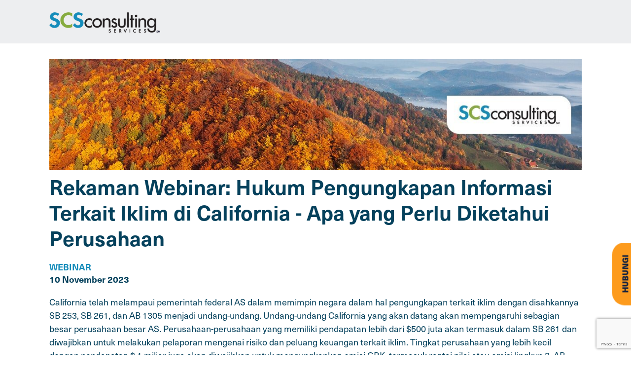

--- FILE ---
content_type: text/html; charset=UTF-8
request_url: https://id.scsglobalservices.com/resources/webinar-recording-californias-climate-related-disclosure-laws-what-companies-need-to-know?theme-selector=consulting
body_size: 11889
content:

<!DOCTYPE html>
<html lang="id" dir="ltr" prefix="og: https://ogp.me/ns#" data-wg-translated="id">
  <head>
    <meta charset="utf-8">
<meta name="description" content="California telah melampaui pemerintah federal AS dalam memimpin negara ini dalam hal pengungkapan terkait iklim dengan disahkannya SB 253, SB 261, dan AB 1305. Undang-undang California yang akan datang akan mempengaruhi sebagian besar perusahaan besar AS. Perusahaan-perusahaan yang memiliki pendapatan lebih dari $500 juta akan termasuk dalam SB 261 dan diwajibkan untuk melakukan pelaporan mengenai risiko dan peluang keuangan terkait iklim. Tingkat perusahaan yang lebih kecil dengan pendapatan $1 miliar juga akan diwajibkan untuk mengungkapkan emisi GRK, termasuk rantai nilai atau emisi lingkup 3.">
<link rel="canonical" href="https://id.scsglobalservices.com/resources/webinar-recording-californias-climate-related-disclosure-laws-what-companies-need-to-know">
<meta property="og:site_name" content="Layanan Konsultasi SCS">
<meta property="og:url" content="https://id.scsglobalservices.com/resources/webinar-recording-californias-climate-related-disclosure-laws-what-companies-need-to-know">
<meta property="og:title" content="Rekaman Webinar: Hukum Pengungkapan Informasi Terkait Iklim di California - Apa yang Perlu Diketahui Perusahaan">
<meta property="og:description" content="California telah melampaui pemerintah federal AS dalam memimpin negara ini dalam hal pengungkapan terkait iklim dengan disahkannya SB 253, SB 261, dan AB 1305. Undang-undang California yang akan datang akan mempengaruhi sebagian besar perusahaan besar AS. Perusahaan-perusahaan yang memiliki pendapatan lebih dari $500 juta akan termasuk dalam SB 261 dan diwajibkan untuk melakukan pelaporan mengenai risiko dan peluang keuangan terkait iklim. Tingkat perusahaan yang lebih kecil dengan pendapatan $1 miliar juga akan diwajibkan untuk mengungkapkan emisi GRK, termasuk rantai nilai atau emisi lingkup 3.">
<meta name="twitter:card" content="summary">
<meta name="twitter:site" content="@scscertified">
<meta name="twitter:title" content="Rekaman Webinar: Hukum Pengungkapan Informasi Terkait Iklim di California - Apa yang Perlu Diketahui Perusahaan">
<meta name="twitter:description" content="California telah melampaui pemerintah federal AS dalam memimpin negara ini dalam hal pengungkapan terkait iklim dengan disahkannya SB 253, SB 261, dan AB 1305. Undang-undang California yang akan datang akan mempengaruhi sebagian besar perusahaan besar AS. Perusahaan-perusahaan yang memiliki pendapatan lebih dari $500 juta akan termasuk dalam SB 261 dan diwajibkan untuk melakukan pelaporan mengenai risiko dan peluang keuangan terkait iklim. Tingkat perusahaan yang lebih kecil dengan pendapatan $1 miliar juga akan diwajibkan untuk mengungkapkan emisi GRK, termasuk rantai nilai atau emisi lingkup 3.">
<meta name="MobileOptimized" content="width">
<meta name="HandheldFriendly" content="true">
<meta name="viewport" content="width=device-width, initial-scale=1.0">
<link rel="icon" href="/themes/scsconsulting/favicon.ico" type="image/vnd.microsoft.icon">













    <title>Rekaman Webinar: Undang-undang Pengungkapan Informasi Terkait Iklim California - Apa yang Perlu Diketahui Perusahaan | SCS Global Services</title>
    <link rel="stylesheet" media="all" href="/themes/scsconsulting/css/scsconsulting-top.css" data-wg-notranslate="">
    <script type="application/json" data-drupal-selector="drupal-settings-json" data-wg-notranslate="">{"path":{"baseUrl":"\/","pathPrefix":"","currentPath":"node\/8031","currentPathIsAdmin":false,"isFront":false,"currentLanguage":"en","currentQuery":{"theme-selector":"consulting"}},"pluralDelimiter":"\u0003","gtag":{"tagId":"","consentMode":false,"otherIds":[],"events":[],"additionalConfigInfo":[]},"suppressDeprecationErrors":true,"ajaxPageState":{"libraries":"[base64]","theme":"scsconsulting","theme_token":"stqtgVRIiR_K8CeHo6l13s60K0uGxeURnkvtKjOZv2o"},"ajaxTrustedUrl":{"form_action_p_pvdeGsVG5zNF_XLGPTvYSKCf43t8qZYSwcfZl2uzM":true,"\/resources\/webinar-recording-californias-climate-related-disclosure-laws-what-companies-need-to-know?theme-selector=consulting\u0026ajax_form=1":true},"gtm":{"tagId":null,"settings":{"data_layer":"dataLayer","include_classes":false,"allowlist_classes":"google\nnonGooglePixels\nnonGoogleScripts\nnonGoogleIframes","blocklist_classes":"customScripts\ncustomPixels","include_environment":false,"environment_id":"","environment_token":""},"tagIds":["GTM-59SPSMW"]},"ajax":{"edit-captcha-response":{"callback":"recaptcha_v3_ajax_callback","event":"change","url":"\/resources\/webinar-recording-californias-climate-related-disclosure-laws-what-companies-need-to-know?theme-selector=consulting\u0026ajax_form=1","httpMethod":"POST","dialogType":"ajax","submit":{"_triggering_element_name":"captcha_response"}}},"user":{"uid":0,"permissionsHash":"c9f452ed75ceafd0ee0cc128703e3457a72e4b020667b2064d34a313dbce4d5b"}}</script>
<script src="/sites/default/files/js/js_839IZrSY-jPQ2iitwhVNJwDwjAZjPBOooJ4DADxxrW0.js?scope=header&amp;delta=0&amp;language=en&amp;theme=scsconsulting&amp;include=[base64]" data-wg-notranslate=""></script>
<script src="/modules/contrib/google_tag/js/gtag.js?t9jnw9" data-wg-notranslate=""></script>
<script src="/modules/contrib/google_tag/js/gtm.js?t9jnw9" data-wg-notranslate=""></script>


    <script type="application/json" id="weglot-data">{"allLanguageUrls":{"en":"https://www.scsglobalservices.com/resources/webinar-recording-californias-climate-related-disclosure-laws-what-companies-need-to-know?theme-selector=consulting","id":"https://id.scsglobalservices.com/resources/webinar-recording-californias-climate-related-disclosure-laws-what-companies-need-to-know?theme-selector=consulting","es":"https://es.scsglobalservices.com/resources/webinar-recording-californias-climate-related-disclosure-laws-what-companies-need-to-know?theme-selector=consulting","ar":"https://ar.scsglobalservices.com/resources/webinar-recording-californias-climate-related-disclosure-laws-what-companies-need-to-know?theme-selector=consulting","fr":"https://fr.scsglobalservices.com/resources/webinar-recording-californias-climate-related-disclosure-laws-what-companies-need-to-know?theme-selector=consulting","de":"https://de.scsglobalservices.com/resources/webinar-recording-californias-climate-related-disclosure-laws-what-companies-need-to-know?theme-selector=consulting","ja":"https://ja.scsglobalservices.com/resources/webinar-recording-californias-climate-related-disclosure-laws-what-companies-need-to-know?theme-selector=consulting","pt":"https://pt.scsglobalservices.com/resources/webinar-recording-californias-climate-related-disclosure-laws-what-companies-need-to-know?theme-selector=consulting","zh":"https://zh.scsglobalservices.com/resources/webinar-recording-californias-climate-related-disclosure-laws-what-companies-need-to-know?theme-selector=consulting","th":"https://th.scsglobalservices.com/resources/webinar-recording-californias-climate-related-disclosure-laws-what-companies-need-to-know?theme-selector=consulting","vi":"https://vi.scsglobalservices.com/resources/webinar-recording-californias-climate-related-disclosure-laws-what-companies-need-to-know?theme-selector=consulting","nl":"https://nl.scsglobalservices.com/resources/webinar-recording-californias-climate-related-disclosure-laws-what-companies-need-to-know?theme-selector=consulting","sv":"https://sv.scsglobalservices.com/resources/webinar-recording-californias-climate-related-disclosure-laws-what-companies-need-to-know?theme-selector=consulting"},"originalCanonicalUrl":"https://www.scsglobalservices.com/resources/webinar-recording-californias-climate-related-disclosure-laws-what-companies-need-to-know","originalPath":"/resources/webinar-recording-californias-climate-related-disclosure-laws-what-companies-need-to-know","settings":{"auto_switch":true,"auto_switch_fallback":null,"category":19,"custom_settings":{"button_style":{"with_name":false,"full_name":false,"is_dropdown":false,"with_flags":false,"flag_type":null,"custom_css":".wg-drop.country-selector { background: transparent; width: auto !important; }\r\n.wg-drop.country-selector .wgcurrent { border: 0 !important; font-size: 14px; font-weight: bold; }\r\n.wg-drop.country-selector .wgcurrent a { height: 28px; }\r\n.wg-drop.country-selector a { line-height: 28px; }\r\n.wg-drop.country-selector ul { border: 0; min-width: 150px; }\r\n.wg-drop.country-selector ul li { font-size: 14px; }\r\n.wg-drop.country-selector ul li a { line-height: 33px; }\r\n.wg-drop.country-selector .wgcurrent { background: transparent; }\r\n.wg-drop.country-selector .wgcurrent:after { height: 31px; }\r\n.wg-drop.country-selector.closed .wgcurrent:after { transform: rotate(0deg); }\r\n\r\n.weglot-container {\r\n    background: url(https://www.scsglobalservices.com/themes/scsglobal/images/icons/icon-language-select.png) no-repeat left 6px;\r\n    background-size: 21px;\r\n    padding: 0 0 0 18px;\r\n}\r\n.weglot-container:hover .wg-drop.country-selector ul {\r\n  display: block;\r\n}\r\n.wg-drop.country-selector ul {\r\n  display: none;\r\n  width: auto;\r\n  padding: 10px;\r\n  top: 25px;\r\n  left: -10px;\r\n  z-index: 5;\r\n}\r\n.wg-drop.country-selector ul li:hover a {\r\n\tbackground: #eee;\r\n    width: 100%;\r\n    color: #000;\r\n}\r\naside.country-selector.weglot_switcher.default.wg-drop .wg-li.wgcurrent {\r\n\theight: auto;\r\n}"},"switchers":[{"style":{"with_name":true,"with_flags":false,"full_name":true,"is_dropdown":true,"invert_flags":true,"flag_type":"rectangle_mat","size_scale":1},"opts":{"open_hover":false,"close_outside_click":false,"is_responsive":false,"display_device":"mobile","pixel_cutoff":768},"colors":[],"location":{"target":"#translate_element","sibling":""},"name":"Header Dropdown (right)","template":{"name":"default","hash":"11ab7e19aace13aac0151005adb65b32fc0cd538"}}],"translate_images":false,"subdomain":false,"dynamic":"","translate_search":false,"loading_bar":true,"hide_switcher":false,"wait_transition":true,"dynamicPushState":true,"definitions":{}},"deleted_at":null,"dynamics":[{"value":"#contact-us-form-id"},{"value":"#block-view-services-menu2"},{"value":"#block-global3-regiondropdown"},{"value":"#footer-copyright-block"},{"value":"#block-regiondropdown-2 ul"},{"value":"#block-regionheadercontact .button"},{"value":"#block-global3-regionmenu ul.menu"}],"excluded_blocks":[{"value":"input[type=\"image\"]","description":null},{"value":"input[type=\"time\"]","description":null},{"value":"input","description":null},{"value":"link[rel=\"stylesheet\"]","description":null},{"value":"script","description":null},{"value":"#payment_site .button a","description":null}],"excluded_paths":[{"excluded_languages":[],"language_button_displayed":true,"type":"CONTAIN","value":"/admin"},{"excluded_languages":[],"language_button_displayed":true,"type":"CONTAIN","value":"/news/"},{"excluded_languages":[],"language_button_displayed":false,"type":"CONTAIN","value":"/services/fssc-22000-food-safety-certification"},{"excluded_languages":[],"language_button_displayed":true,"type":"CONTAIN","value":"/feedback-comments-and-complaints"},{"excluded_languages":[],"language_button_displayed":false,"type":"MATCH_REGEX","value":"/sites/default"},{"excluded_languages":["ar","de","fr","id","ja","th","vi","zh","nl","sv"],"language_button_displayed":false,"type":"START_WITH","value":"/latin-america"},{"excluded_languages":["de","es","id","ja","pt","th","vi","zh","nl","sv"],"language_button_displayed":false,"type":"START_WITH","value":"/africa"},{"excluded_languages":["ar","de","es","fr","pt","nl","sv"],"language_button_displayed":false,"type":"START_WITH","value":"/india-south-asia"},{"excluded_languages":["ar","id","ja","th","vi","zh"],"language_button_displayed":false,"type":"START_WITH","value":"/europe"},{"excluded_languages":["ar","de","es","fr","id","ja","pt","th","vi","nl","sv"],"language_button_displayed":false,"type":"START_WITH","value":"/australia-nz"},{"excluded_languages":["de","es","id","ja","pt","th","vi","zh","nl","sv"],"language_button_displayed":false,"type":"START_WITH","value":"/middle-east"},{"excluded_languages":[],"language_button_displayed":false,"type":"START_WITH","value":"/news"},{"excluded_languages":[],"language_button_displayed":false,"type":"START_WITH","value":"/consulting/blog"},{"excluded_languages":[],"language_button_displayed":false,"type":"START_WITH","value":"/consulting/news"},{"excluded_languages":["ar","de","es","id","ja","pt","th","vi","zh","nl","sv"],"language_button_displayed":false,"type":"START_WITH","value":"/canada"},{"excluded_languages":["ar","de","es","fr","id","ja","pt","th","vi","nl","sv"],"language_button_displayed":false,"type":"START_WITH","value":"/china"},{"excluded_languages":["ar","de","fr","id","ja","pt","th","vi","zh","nl","sv"],"language_button_displayed":false,"type":"START_WITH","value":"/mexico"},{"excluded_languages":["ar","de","es","fr","ja","pt","zh","nl","sv"],"language_button_displayed":false,"type":"START_WITH","value":"/southeast-asia"},{"excluded_languages":["ar","de","fr","id","ja","nl","pt","th","vi","zh"],"language_button_displayed":false,"type":"MATCH_REGEX","value":"^(?!\\/blog\\/eudr-compliance-what-you-need-to-know-and-how-scs-can-help\\/$)\\/blog\\/.*"}],"external_enabled":true,"host":"www.scsglobalservices.com","is_dns_set":false,"is_https":true,"language_from":"en","language_from_custom_flag":null,"language_from_custom_name":null,"languages":[{"connect_host_destination":{"is_dns_set":true,"created_on_aws":1749591361,"host":"es.scsglobalservices.com"},"custom_code":null,"custom_flag":null,"custom_local_name":null,"custom_name":null,"enabled":true,"language_to":"es"},{"connect_host_destination":{"is_dns_set":true,"created_on_aws":1749591361,"host":"ar.scsglobalservices.com"},"custom_code":null,"custom_flag":null,"custom_local_name":null,"custom_name":null,"enabled":true,"language_to":"ar"},{"connect_host_destination":{"is_dns_set":true,"created_on_aws":1749591362,"host":"fr.scsglobalservices.com"},"custom_code":null,"custom_flag":null,"custom_local_name":null,"custom_name":null,"enabled":true,"language_to":"fr"},{"connect_host_destination":{"is_dns_set":true,"created_on_aws":1749591362,"host":"de.scsglobalservices.com"},"custom_code":null,"custom_flag":null,"custom_local_name":null,"custom_name":null,"enabled":true,"language_to":"de"},{"connect_host_destination":{"is_dns_set":true,"created_on_aws":1749591362,"host":"id.scsglobalservices.com"},"custom_code":null,"custom_flag":null,"custom_local_name":null,"custom_name":null,"enabled":true,"language_to":"id"},{"connect_host_destination":{"is_dns_set":true,"created_on_aws":1749591362,"host":"ja.scsglobalservices.com"},"custom_code":null,"custom_flag":null,"custom_local_name":null,"custom_name":null,"enabled":true,"language_to":"ja"},{"connect_host_destination":{"is_dns_set":true,"created_on_aws":1749591362,"host":"pt.scsglobalservices.com"},"custom_code":null,"custom_flag":null,"custom_local_name":null,"custom_name":null,"enabled":true,"language_to":"pt"},{"connect_host_destination":{"is_dns_set":true,"created_on_aws":1749591362,"host":"zh.scsglobalservices.com"},"custom_code":null,"custom_flag":null,"custom_local_name":null,"custom_name":null,"enabled":true,"language_to":"zh"},{"connect_host_destination":{"is_dns_set":true,"created_on_aws":1749591362,"host":"th.scsglobalservices.com"},"custom_code":null,"custom_flag":null,"custom_local_name":null,"custom_name":null,"enabled":true,"language_to":"th"},{"connect_host_destination":{"is_dns_set":true,"created_on_aws":1749591362,"host":"vi.scsglobalservices.com"},"custom_code":null,"custom_flag":null,"custom_local_name":null,"custom_name":null,"enabled":true,"language_to":"vi"},{"connect_host_destination":{"is_dns_set":true,"created_on_aws":1749591363,"host":"nl.scsglobalservices.com"},"custom_code":null,"custom_flag":null,"custom_local_name":null,"custom_name":null,"enabled":true,"language_to":"nl"},{"connect_host_destination":{"is_dns_set":true,"created_on_aws":1749591363,"host":"sv.scsglobalservices.com"},"custom_code":null,"custom_flag":null,"custom_local_name":null,"custom_name":null,"enabled":true,"language_to":"sv"}],"media_enabled":true,"page_views_enabled":true,"technology_id":10,"technology_name":"Drupal","translation_engine":3,"url_type":"SUBDOMAIN","versions":{"translation":1769438405,"slugTranslation":1741202806}}}</script>
<script src="https://cdn.weglot.com/weglot.min.js" data-wg-notranslate=""></script>
      <script type="text/javascript" data-wg-notranslate="">
        Weglot.initialize({
          api_key: 'wg_492c5e014e34d156748ed6c11a4e5a022',
          switchers: [
              {
                  // Same as button_style at root
                  button_style: {
                      full_name: true,
                      with_name: true,
                      is_dropdown: true,
                      with_flags: false,
                      flag_type: 'circle',
                      invert_flags: false
                  },
                  // Move switcher somewhere in the page
                  location: {
                      target: '#translate_element',
                      sibling: null
                  }
              }
          ]
      });</script>

          <script src="/themes/global3/js/consent_gtag.js?t=1769639281" data-wg-notranslate=""></script>
      </head>
  <body class="site-consulting path-node node--type-resources-">
    <a href="#main-content" class="visually-hidden focusable skip-link">
      Lewatkan ke konten utama
    </a>
    <noscript><iframe src="https://www.googletagmanager.com/ns.html?id=GTM-59SPSMW" height="0" width="0" style="display:none;visibility:hidden"></iframe></noscript>

      <div class="dialog-off-canvas-main-canvas" data-off-canvas-main-canvas="">
    

<div class="page-wrapper">
  <header id="header" class="header clearfix" aria-label="Site header">
    <div class="section-container">
                  <div class="header-left left">
                            <div>
    
<div id="block-scsconsulting-consultinglogo" class="block block-consulting-logo">
  
    
      
            <div><a href="/consulting"><img alt="Logo Konsultasi SCS" class="logo" height="41" src="https://cdn.scsglobalservices.com/files/logo_scs_consulting.png" width="225"></a>
</div>
      
  </div>

  </div>

                      </div>
          <div class="header-right right">
                      </div>
            </div>
  </header>

  <div class="mobile-search"></div>

  
  <div class="section-container">
          <div class="section-messaging clearfix">
          <div>
    
<div id="block-globalmessage" class="block block-global-message">
  
    
      
  </div>

  </div>

      </div>
    
          <div class="admin-tabs section-messaging clearfix">
        
      </div>
      </div>

  <div class="content-main clearfix">
        
      <div>
    <div data-drupal-messages-fallback="" class="hidden"></div>
  
<div class="page-container no-pad-top">
  <article class="node node--type-resources- node--view-mode-full clearfix">
                    <img loading="lazy" src="https://cdn.scsglobalservices.com/files/styles/background_1200w/s3/SCSConsultingWebinar_resource%20%281%29%20-%20Copy_0.jpg?VersionId=5_JgwKGbygXqOHguxzQcfjiCpuTq9PH6&amp;itok=oPrzstqz" width="1200" height="250" alt="lereng gunung">



          
    <div class="resource-content">
      <header>
        <div class="title-text">
            <h1>Rekaman Webinar: Hukum Pengungkapan Informasi Terkait Iklim di California - Apa yang Perlu Diketahui Perusahaan</h1>
        </div>
        <div class="byline">
          <div class="category large">Webinar</div>
          <div class="content-date">10 November 2023</div>
        </div>
      </header>
      <div>
          <div class="body-text"><p>California telah melampaui pemerintah federal AS dalam memimpin negara dalam hal pengungkapan terkait iklim dengan disahkannya SB 253, SB 261, dan AB 1305 menjadi undang-undang. Undang-undang California yang akan datang akan mempengaruhi sebagian besar perusahaan besar AS. Perusahaan-perusahaan yang memiliki pendapatan lebih dari $500 juta akan termasuk dalam SB 261 dan diwajibkan untuk melakukan pelaporan mengenai risiko dan peluang keuangan terkait iklim. Tingkat perusahaan yang lebih kecil dengan pendapatan $ 1 miliar juga akan diwajibkan untuk mengungkapkan emisi GRK, termasuk rantai nilai atau emisi lingkup 3. AB 1305 memengaruhi penjual, pemasar, dan pengguna pengimbangan karbon serta mereka yang mengklaim telah mencapai karbon netral dan nol bersih. </p>
<p>Bergabunglah dengan Bonnie Holman, Direktur Pelaksana SCS Consulting Services, dan Karen Righthand, Wakil Presiden Pemasaran di SCS Global Services untuk membahas komponen-komponen utama dari SB 261, SB 253, dan AB 1305 serta apa arti undang-undang ini bagi perusahaan yang menjalankan bisnis di California. Kami akan membahas area utama dari rancangan undang-undang tersebut dan bagaimana perusahaan dapat mempersiapkan diri. Dengan aturan iklim SEC AS yang diperkirakan akan segera diselesaikan, kami akan menjelaskan perbedaan antara aturan yang diusulkan SEC dan persyaratan California dan apa artinya bagi penyelarasan di masa depan. Kami akan membahas sumber daya utama yang dapat digunakan perusahaan saat ini untuk mempersiapkan kepatuhan hukum. Dan terakhir, kami akan membahas data efektif AB 1305 yang akan datang dan informasi apa saja yang perlu dipersiapkan oleh perusahaan saat ini.</p>
</div>

                      
<form class="webform-submission-webform-620-node-8031-add-form webform-submission-form" data-drupal-selector="webform-submission-webform-620-node-8031-add-form" action="/resources/webinar-recording-californias-climate-related-disclosure-laws-what-companies-need-to-know?theme-selector=consulting" method="post" id="access-resource" accept-charset="UTF-8">
  
  <input data-drupal-selector="edit-resource-title" type="hidden" name="resource_title" value="Webinar Recording: California’s Climate-Related Disclosure Laws – What Companies Need to Know" data-wg-notranslate="">
<input data-drupal-selector="edit-resource-url" type="hidden" name="resource_url" value="https://www.scsglobalservices.com/resources/webinar-recording-californias-climate-related-disclosure-laws-what-companies-need-to-know" data-wg-notranslate="">
<div class="js-form-item form-item js-form-type-textfield form-item-first-name js-form-item-first-name">
      <label for="edit-first-name" class="js-form-required form-required">Nama Depan</label>
        <input data-drupal-selector="edit-first-name" type="text" id="edit-first-name" name="first_name" value="" size="60" maxlength="255" class="form-text required" required="required" aria-required="true" data-wg-notranslate="">

        </div>
<div class="js-form-item form-item js-form-type-textfield form-item-last-name js-form-item-last-name">
      <label for="edit-last-name" class="js-form-required form-required">Nama Belakang</label>
        <input data-drupal-selector="edit-last-name" type="text" id="edit-last-name" name="last_name" value="" size="60" maxlength="255" class="form-text required" required="required" aria-required="true" data-wg-notranslate="">

        </div>
<div class="js-form-item form-item js-form-type-textfield form-item-email js-form-item-email">
      <label for="edit-email" class="js-form-required form-required">Email</label>
        <input data-drupal-selector="edit-email" type="text" id="edit-email" name="email" value="" size="60" maxlength="255" class="form-text required" required="required" aria-required="true" data-wg-notranslate="">

        </div>
<div class="js-form-item form-item js-form-type-textfield form-item-company js-form-item-company">
      <label for="edit-company" class="js-form-required form-required">firma</label>
        <input data-drupal-selector="edit-company" type="text" id="edit-company" name="company" value="" size="60" maxlength="255" class="form-text required" required="required" aria-required="true" data-wg-notranslate="">

        </div>
<div class="js-form-item form-item js-form-type-select form-item-country js-form-item-country">
      <label for="edit-country" class="js-form-required form-required">negara</label>
        <select data-drupal-selector="edit-country" id="edit-country" name="country" class="form-select required" required="required" aria-required="true"><option value="" selected="selected">- Pilih -</option><option value="Afghanistan">Afghanistan</option><option value="Albania">Albania</option><option value="Algeria">Algeria</option><option value="American Samoa">Samoa Amerika</option><option value="Andorra">Andorra</option><option value="Angola">Angola</option><option value="Anguilla">Anguilla</option><option value="Antarctica">Antartika</option><option value="Antigua &amp; Barbuda">Antigua & Barbuda</option><option value="Argentina">Argentina</option><option value="Armenia">Armenia</option><option value="Aruba">Aruba</option><option value="Ascension Island">Pulau Kenaikan</option><option value="Australia">Australia</option><option value="Austria">Austria</option><option value="Azerbaijan">Azerbaijan</option><option value="Bahamas">Bahama</option><option value="Bahrain">Bahrain</option><option value="Bangladesh">Bangladesh</option><option value="Barbados">Barbados</option><option value="Belarus">Belarus</option><option value="Belgium">Belgia</option><option value="Belize">Belize</option><option value="Benin">Benin</option><option value="Bermuda">Bermuda</option><option value="Bhutan">Bhutan</option><option value="Bolivia">Bolivia</option><option value="Bosnia &amp; Herzegovina">Bosnia & Herzegovina</option><option value="Botswana">Botswana</option><option value="Bouvet Island">Pulau Bouvet</option><option value="Brazil">Brasil</option><option value="British Indian Ocean Territory">Wilayah Samudra Hindia Inggris</option><option value="British Virgin Islands">Kepulauan Virgin Britania Raya</option><option value="Brunei">Brunei</option><option value="Bulgaria">Bulgaria</option><option value="Burkina Faso">Burkina Faso</option><option value="Burundi">Burundi</option><option value="Cambodia">Kamboja</option><option value="Cameroon">Kamerun</option><option value="Canada">Kanada</option><option value="Canary Islands">Kepulauan Canary</option><option value="Cape Verde">Tanjung Verde</option><option value="Caribbean Netherlands">Karibia Belanda</option><option value="Cayman Islands">Kepulauan Cayman</option><option value="Central African Republic">Republik Afrika Tengah</option><option value="Ceuta &amp; Melilla">Ceuta & Melilla</option><option value="Chad">Chad</option><option value="Chile">Cile</option><option value="China">Cina</option><option value="Christmas Island">Pulau Christmas</option><option value="Clipperton Island">Pulau Clipperton</option><option value="Cocos (Keeling) Islands">Kepulauan Cocos (Keeling)</option><option value="Colombia">Kolombia</option><option value="Comoros">Komoro</option><option value="Congo - Brazzaville">Kongo - Brazzaville</option><option value="Congo - Kinshasa">Kongo - Kinshasa</option><option value="Cook Islands">Kepulauan Cook</option><option value="Costa Rica">Kosta Rika</option><option value="Croatia">Kroasia</option><option value="Cuba">Kuba</option><option value="Curaçao">Curaçao</option><option value="Cyprus">Siprus</option><option value="Czechia">Bahasa Ceko</option><option value="Côte d’Ivoire">Côte d'Ivoire</option><option value="Denmark">Denmark</option><option value="Diego Garcia">Diego Garcia</option><option value="Djibouti">Djibouti</option><option value="Dominica">Dominika</option><option value="Dominican Republic">Republik Dominika</option><option value="Ecuador">Ekuador</option><option value="Egypt">Mesir</option><option value="El Salvador">El Salvador</option><option value="Equatorial Guinea">Guinea Khatulistiwa</option><option value="Eritrea">Eritrea</option><option value="Estonia">Estonia</option><option value="Eswatini">Bahasa Eswatini</option><option value="Ethiopia">Ethiopia</option><option value="Falkland Islands">Kepulauan Falkland</option><option value="Faroe Islands">Kepulauan Faroe</option><option value="Fiji">Fiji</option><option value="Finland">Finlandia</option><option value="France">Prancis</option><option value="French Guiana">Guiana Perancis</option><option value="French Polynesia">Polinesia</option><option value="French Southern Territories">Wilayah Selatan Prancis</option><option value="Gabon">Gabon</option><option value="Gambia">Gambia</option><option value="Georgia">Georgia</option><option value="Germany">Jerman</option><option value="Ghana">Ghana</option><option value="Gibraltar">Gibraltar</option><option value="Greece">Yunani</option><option value="Greenland">Greenland</option><option value="Grenada">Grenada</option><option value="Guadeloupe">Guadeloupe</option><option value="Guam">Guam</option><option value="Guatemala">Guatemala</option><option value="Guernsey">Guernsey</option><option value="Guinea">Guinea</option><option value="Guinea-Bissau">Guinea-Bissau</option><option value="Guyana">Guyana</option><option value="Haiti">Haiti</option><option value="Heard &amp; McDonald Islands">Kepulauan Heard & McDonald</option><option value="Honduras">Honduras</option><option value="Hong Kong SAR China">Hong Kong SAR Cina</option><option value="Hungary">Hongaria</option><option value="Iceland">Islandia</option><option value="India">India</option><option value="Indonesia">Indonesia</option><option value="Iran">Iran</option><option value="Iraq">Irak</option><option value="Ireland">Irlandia</option><option value="Isle of Man">Pulau Manusia</option><option value="Israel">Israel</option><option value="Italy">Italia</option><option value="Jamaica">Jamaika</option><option value="Japan">Jepang</option><option value="Jersey">Jersey</option><option value="Jordan">Yordania</option><option value="Kazakhstan">Kazakhstan</option><option value="Kenya">Kenya</option><option value="Kiribati">Kiribati</option><option value="Kosovo">Kosovo</option><option value="Kuwait">Kuwait</option><option value="Kyrgyzstan">Kyrgyzstan</option><option value="Laos">Laos</option><option value="Latvia">Latvia</option><option value="Lebanon">Libanon</option><option value="Lesotho">Lesotho</option><option value="Liberia">Liberia</option><option value="Libya">Libya</option><option value="Liechtenstein">Liechtenstein</option><option value="Lithuania">Lithuania</option><option value="Luxembourg">Luxembourg</option><option value="Macao SAR China">Macau SAR Cina</option><option value="Madagascar">Madagaskar</option><option value="Malawi">Malawi</option><option value="Malaysia">Malaysia</option><option value="Maldives">Maladewa</option><option value="Mali">Mali</option><option value="Malta">Malta</option><option value="Marshall Islands">Kepulauan Marshall</option><option value="Martinique">Martinik</option><option value="Mauritania">Mauritania</option><option value="Mauritius">Mauritius</option><option value="Mayotte">Mayotte</option><option value="Mexico">Meksiko</option><option value="Micronesia">Mikronesia</option><option value="Moldova">Moldova</option><option value="Monaco">Monako</option><option value="Mongolia">Mongolia</option><option value="Montenegro">Montenegro</option><option value="Montserrat">Montserrat</option><option value="Morocco">Maroko</option><option value="Mozambique">Mozambik</option><option value="Myanmar (Burma)">Myanmar (Burma)</option><option value="Namibia">Namibia</option><option value="Nauru">Nauru</option><option value="Nepal">Nepal</option><option value="Netherlands">Belanda</option><option value="Netherlands Antilles">Antillen Belanda</option><option value="New Caledonia">Kaledonia Baru</option><option value="New Zealand">Selandia Baru</option><option value="Nicaragua">Nikaragua</option><option value="Niger">Niger</option><option value="Nigeria">Nigeria</option><option value="Niue">Niue</option><option value="Norfolk Island">Pulau Norfolk</option><option value="Northern Mariana Islands">Kepulauan Mariana Utara</option><option value="North Korea">Korea Utara</option><option value="North Macedonia">Makedonia Utara</option><option value="Norway">Norwegia</option><option value="Oman">Oman</option><option value="Outlying Oceania">Oseania Teraling</option><option value="Pakistan">Pakistan</option><option value="Palau">Palau</option><option value="Palestinian Territories">Wilayah Palestina</option><option value="Panama">Panama</option><option value="Papua New Guinea">Papua Nugini</option><option value="Paraguay">Paraguay</option><option value="Peru">Peru</option><option value="Philippines">Filipina</option><option value="Pitcairn Islands">Kepulauan Pitcairn</option><option value="Poland">Polandia</option><option value="Portugal">Portugal</option><option value="Puerto Rico">Puerto Riko</option><option value="Qatar">Qatar</option><option value="Romania">Rumania</option><option value="Russia">Rusia</option><option value="Rwanda">Rwanda</option><option value="Réunion">Réunion (Réunion)</option><option value="Samoa">Samoa</option><option value="San Marino">San Marino</option><option value="Sark">Sark</option><option value="Saudi Arabia">Arab Saudi</option><option value="Senegal">Senegal</option><option value="Serbia">Serbia dan Montenegro</option><option value="Seychelles">Seychelles</option><option value="Sierra Leone">Sierra Leone</option><option value="Singapore">Singapura</option><option value="Sint Maarten">Sint Maarten</option><option value="Slovakia">Slovakia</option><option value="Slovenia">Slovenia</option><option value="Solomon Islands">Kepulauan Solomon</option><option value="Somalia">Somalia</option><option value="South Africa">Afrika Selatan</option><option value="South Georgia &amp; South Sandwich Islands">Georgia Selatan & Kepulauan Sandwich Selatan</option><option value="South Korea">Korea Selatan</option><option value="South Sudan">Sudan Selatan</option><option value="Spain">Spanyol</option><option value="Sri Lanka">Sri Lanka</option><option value="St. Barthélemy">St. Barthélemy</option><option value="St. Helena">St. Helena</option><option value="St. Kitts &amp; Nevis">St. Kitts & Nevis</option><option value="St. Lucia">St. Lucia</option><option value="St. Martin">St. Martin</option><option value="St. Pierre &amp; Miquelon">St. Pierre & Miquelon</option><option value="St. Vincent &amp; Grenadines">St. Vincent & Grenadines</option><option value="Sudan">Sudan</option><option value="Suriname">Suriname</option><option value="Svalbard &amp; Jan Mayen">Svalbard & Jan Mayen</option><option value="Sweden">Swedia</option><option value="Switzerland">Swiss</option><option value="Syria">Suriah</option><option value="São Tomé &amp; Príncipe">Sao Tomé & Príncipe</option><option value="Taiwan">Taiwan</option><option value="Tajikistan">Bahasa Tajikistan</option><option value="Tanzania">Tanzania</option><option value="Thailand">Thailand</option><option value="Timor-Leste">Timor Leste</option><option value="Togo">Togo</option><option value="Tokelau">Tokelau</option><option value="Tonga">Tonga</option><option value="Trinidad &amp; Tobago">Trinidad & Tobago</option><option value="Tristan da Cunha">Tristan da Cunha</option><option value="Tunisia">Tunisia</option><option value="Turkmenistan">Turkmenistan</option><option value="Turks &amp; Caicos Islands">Kepulauan Turki & Caicos</option><option value="Tuvalu">Tuvalu</option><option value="Türkiye">Türkiye</option><option value="U.S. Outlying Islands">Kepulauan Terluar A.S.</option><option value="U.S. Virgin Islands">Kepulauan Virgin AS</option><option value="Uganda">Uganda</option><option value="Ukraine">Ukraina</option><option value="United Arab Emirates">Uni Emirat Arab</option><option value="United Kingdom">Inggris</option><option value="United States">Amerika Serikat</option><option value="Uruguay">Uruguay</option><option value="Uzbekistan">Uzbekistan</option><option value="Vanuatu">Vanuatu</option><option value="Vatican City">Vatikan</option><option value="Venezuela">Venezuela</option><option value="Vietnam">Vietnam</option><option value="Wallis &amp; Futuna">Wallis & Futuna</option><option value="Western Sahara">Sahara Barat</option><option value="Yemen">Yaman</option><option value="Zambia">Zambia</option><option value="Zimbabwe">Zimbabwe</option><option value="Åland Islands">Kepulauan Åland</option></select>
        </div>
<input data-drupal-selector="edit-recipients" type="hidden" name="recipients" value="" data-wg-notranslate="">
<input data-drupal-selector="edit-tid" type="hidden" name="tid" value="649" data-wg-notranslate="">
<fieldset data-drupal-selector="edit-subscribe" id="edit-subscribe--wrapper" class="checkboxes--wrapper fieldgroup form-composite webform-composite-visible-title js-webform-type-checkboxes webform-type-checkboxes js-form-item form-item js-form-wrapper form-wrapper">
      <legend>
    <span class="fieldset-legend">Berlangganan</span>
  </legend>
  <div class="fieldset-wrapper">
                <div id="edit-subscribe" class="js-webform-checkboxes webform-options-display-one-column form-checkboxes"><div class="js-form-item form-item js-form-type-checkbox form-item-subscribe-yes js-form-item-subscribe-yes">
        <input data-drupal-selector="edit-subscribe-yes" type="checkbox" id="edit-subscribe-yes" name="subscribe[Yes]" value="Yes" class="form-checkbox" data-wg-notranslate="">

        <label for="edit-subscribe-yes" class="option">Bergabunglah dengan milis kami dan terima email pemasaran di webinar, pelatihan, sumber daya, dan berita. </label>
      </div>
</div>

          </div>
</fieldset>
<input data-drupal-selector="edit-nid" type="hidden" name="nid" value="8031" data-wg-notranslate="">
<div class="js-form-item form-item js-form-type-textfield form-item-lead-source-sfdc js-form-item-lead-source-sfdc">
      <label for="edit-lead-source-sfdc">Sumber Utama</label>
        <input data-drupal-selector="edit-lead-source-sfdc" type="text" id="edit-lead-source-sfdc" name="lead_source_sfdc" value="Website Resource Center" size="60" maxlength="255" class="form-text" data-wg-notranslate="">

        </div>
<div class="js-form-item form-item js-form-type-textfield form-item-lead-source-details js-form-item-lead-source-details">
      <label for="edit-lead-source-details">Detail Sumber Prospek</label>
        <input data-drupal-selector="edit-lead-source-details" type="text" id="edit-lead-source-details" name="lead_source_details" value="" size="60" maxlength="255" class="form-text" data-wg-notranslate="">

        </div>
<input data-drupal-selector="edit-company-name" type="hidden" name="company_name" value="" data-wg-notranslate="">
<div class="js-form-item form-item js-form-type-textfield form-item-service-program js-form-item-service-program">
      <label for="edit-service-program">PROGRAMID</label>
        <input data-drupal-selector="edit-service-program" type="text" id="edit-service-program" name="service_program" value="" size="60" maxlength="255" class="form-text" data-wg-notranslate="">

        </div>


  <input data-drupal-selector="edit-captcha-sid" type="hidden" name="captcha_sid" value="105683037" data-wg-notranslate="">
<input data-drupal-selector="edit-captcha-token" type="hidden" name="captcha_token" value="zBg7tDwgk7-5huI7ttqPO2l3ME0MFJvf5LgjsOeEEaQ" data-wg-notranslate="">
<input id="recaptcha-v3-token" class="recaptcha-v3-token" data-recaptcha-v3-action="recaptcha_v3" data-recaptcha-v3-site-key="6LfM_qMUAAAAAFizE_XgYZTgP9aleMFQMdVeUPUv" data-drupal-selector="edit-captcha-response" type="hidden" name="captcha_response" value="" data-wg-notranslate="">
<input data-drupal-selector="edit-is-recaptcha-v3" type="hidden" name="is_recaptcha_v3" value="1" data-wg-notranslate="">
<input data-drupal-selector="edit-captcha-cacheable" type="hidden" name="captcha_cacheable" value="1" data-wg-notranslate="">

<input data-drupal-selector="edit-referring-page" type="hidden" name="referring_page" value="/resources/webinar-recording-californias-climate-related-disclosure-laws-what-companies-need-to-know?theme-selector=consulting" data-wg-notranslate="">
<input data-drupal-selector="edit-honeypot-time" type="hidden" name="honeypot_time" value="jHrKpxOKbRtdiF2RiFgGUl1y6v5Oda3HjYU7CUxiM1s" data-wg-notranslate="">
<input autocomplete="off" data-drupal-selector="form-wzgcoghf-jdajnugjc8xzy-qu2laus1ucat3mzuxnuu" type="hidden" name="form_build_id" value="form-wzGCOGhf-jDAjNUGJC8xZy_qU2laus1uCaT3mzuXNUU" data-wg-notranslate="">
<input data-drupal-selector="edit-webform-submission-webform-620-node-8031-add-form" type="hidden" name="form_id" value="webform_submission_webform_620_node_8031_add_form" data-wg-notranslate="">
<div data-drupal-selector="edit-actions" class="form-actions js-form-wrapper form-wrapper" id="edit-actions"><input class="webform-button--submit button button--primary js-form-submit form-submit" data-drupal-selector="edit-submit" type="submit" id="edit-submit" name="op" value="Submit" data-wg-notranslate="">

</div>
<div class="emailaddress-textfield js-form-wrapper form-wrapper" style="display: none !important;"><div class="js-form-item form-item js-form-type-textfield form-item-emailaddress js-form-item-emailaddress">
      <label for="edit-emailaddress">Biarkan bidang ini kosong</label>
        <input autocomplete="off" data-drupal-selector="edit-emailaddress" type="text" id="edit-emailaddress" name="emailaddress" value="" size="20" maxlength="128" class="form-text" data-wg-notranslate="">

        </div>
</div>


  
</form>
                    
      </div>
    </div>
  </article>

  </div>        




  



  
   
    <div id="contact-us-form-id">
  
            <section class="bgcolor blue contact-us-form clearfix">
    
    <div class="section-container">
        
                
        <div class="section-header">
                                          <h2>Hubungi SCS hari ini!</h2>
                                      
            

                    </div>
                <div class="section-content columns-0">
                        
                          
<form class="webform-submission-contact-us-consulting-node-8031-add-form webform-submission-form" data-drupal-selector="webform-submission-contact-us-consulting-node-8031-add-form" action="/resources/webinar-recording-californias-climate-related-disclosure-laws-what-companies-need-to-know?theme-selector=consulting" method="post" id="contact-us---consulting" accept-charset="UTF-8">
  
    <div data-drupal-selector="edit-0" class="webform-message js-webform-message js-form-wrapper form-wrapper" id="edit-0">
<div class="message is-success" aria-label="Status message">
    <div class="status"></div>
          <h2 class="visually-hidden">Pesan status</h2>
    
      <div class="message-body">
              Maaf... Formulir ini ditutup untuk pengiriman baru.
            </div>
  </div>
</div>
<input data-drupal-selector="edit-honeypot-time" type="hidden" name="honeypot_time" value="KkLGcMdSvQH_VyPKrqEqG_HYlCuE3TTspBYaYe0jry8" data-wg-notranslate="">
<input autocomplete="off" data-drupal-selector="form-oci8jbkjif4gvedggouauvntebhf8435kqr-5ksnzfo" type="hidden" name="form_build_id" value="form-oCi8JBkjif4gvedgGoUAUVnteBHf8435kQR_5KSNZFo" data-wg-notranslate="">
<input data-drupal-selector="edit-webform-submission-contact-us-consulting-node-8031-add-form" type="hidden" name="form_id" value="webform_submission_contact_us_consulting_node_8031_add_form" data-wg-notranslate="">
<div class="emailaddress-textfield js-form-wrapper form-wrapper" style="display: none !important;"><div class="js-form-item form-item js-form-type-textfield form-item-emailaddress js-form-item-emailaddress">
      <label for="edit-emailaddress--2">Biarkan bidang ini kosong</label>
        <input autocomplete="off" data-drupal-selector="edit-emailaddress" type="text" id="edit-emailaddress--2" name="emailaddress" value="" size="20" maxlength="128" class="form-text" data-wg-notranslate="">

        </div>
</div>


  
</form>
            
            

            
                        
            
            
        </div>
    </div>
      </section>
      </div>
  

  </div>

  </div>

  <footer class="clearfix">  
    <div class="section-container">
      <div class="footer-left left">
          <div>
    
<div id="block-consultinglogo-2" class="block block-consulting-logo">
  
    
      
            <div><a href="/consulting"><img alt="Logo Konsultasi SCS" class="logo" height="41" src="https://cdn.scsglobalservices.com/files/logo_scs_consulting.png" width="225"></a>
</div>
      
  </div>

<div id="block-consultingfooter" class="block block-consulting---footer">
  
    
      
            <div><p class="copyright">SCS Consulting. ©2025. Semua hak dilindungi undang-undang.</p>

<p>2000 Powell Street, Suite 600<br/>
Emeryville, CA 94608 AS</p>

<p><a href="/">Mengunjungi SCS Global Services</a></p>
</div>
      
  </div>

  </div>

      </div>
      <div class="footer-right right">
          <div>
    <nav role="navigation" aria-labelledby="block-menuconsulting-2-menu" id="block-menuconsulting-2">
            
  <h2 class="visually-hidden" id="block-menuconsulting-2-menu">Menu - Konsultasi</h2>
  

        
              <ul>
                      <li class="menu-item-services">
              <span>Layanan</span>
              </li>
                  <li class="menu-item-english">
              <span>Inggris</span>
              </li>
        </ul>
  


  </nav>
<nav role="navigation" aria-labelledby="block-menuconsultingfooter-menu" id="block-menuconsultingfooter">
            
  <h2 class="visually-hidden" id="block-menuconsultingfooter-menu">Menu - Footer Konsultasi</h2>
  

        
              <ul>
                      <li class="menu-item-linkedin">
              <a href="https://www.linkedin.com/showcase/scsconsultingservices">LinkedIn</a>
              </li>
        </ul>
  


  </nav>

  </div>

      </div>
      <div class="clearfix"></div>

      <div class="footer-bottom">
          <div>
    
<div id="block-consultingdisclaimer" class="block block-consulting-disclaimer">
  
    
      
            <div><p>&nbsp;</p>
<p><em>SCS Consulting Services Inc. adalah entitas independen yang terpisah dari SCS Global Services. Layanan konsultasi kami disesuaikan dengan kebutuhan pelanggan kami dan independen dari layanan sertifikasi kami.</em></p>
</div>
      
  </div>

  </div>

      </div>
    </div>
  </footer>

  <div class="border-line">
    <div class="bl-green"></div>
    <div class="bl-light-blue"></div>
    <div class="bl-blue"></div>
  </div>

  <div id="ask-us" class="no-throbber">
          <a href="#contact-us-form-id">Hubungi</a>
      </div>

  <div id="mobile-menu-consulting" class="contextual-region">
  
              <ul>
                      <li class="menu-item-services">
              <span>Layanan</span>
                                <ul>
                      <li>
              <span>Solusi Iklim</span>
                                <ul>
                      <li>
              <a href="https://id.scsglobalservices.com/consulting/services/product-carbon-footprinting">Jejak Karbon Produk</a>
              </li>
        </ul>
  
              </li>
                  <li>
              <span>Kepatuhan terhadap Peraturan</span>
                                <ul>
                      <li>
              <a href="/consulting/services/esg-compliance">Kepatuhan terhadap Lingkungan, Sosial dan Tata Kelola (ESG) </a>
              </li>
        </ul>
  
              </li>
                  <li>
              <span>Pelaporan Keberlanjutan</span>
                                <ul>
                      <li>
              <a href="https://id.scsglobalservices.com/consulting/services/environmental-product-declaration">Deklarasi Produk Lingkungan</a>
              </li>
                  <li>
              <a href="https://id.scsglobalservices.com/consulting/services/life-cycle-assessment">Penilaian Siklus Hidup</a>
              </li>
                  <li>
              <a href="https://id.scsglobalservices.com/consulting/services/spott-platform-disclosures">Pengungkapan Platform SPOTT</a>
              </li>
                  <li>
              <a href="/consulting/services/sustainable-development-goals">Tujuan Pembangunan Berkelanjutan </a>
              </li>
        </ul>
  
              </li>
                  <li>
              <span>Sistem Manajemen</span>
              </li>
        </ul>
  
              </li>
                  <li class="menu-item-english">
              <span>Inggris</span>
                                <ul>
                      <li>
              <a href="https://es.scsglobalservices.com/consulting">Español</a>
              </li>
                  <li>
              <a href="https://ar.scsglobalservices.com/consulting">BAHASA ARAB</a>
              </li>
                  <li>
              <a href="https://fr.scsglobalservices.com/consulting">Français</a>
              </li>
                  <li>
              <a href="https://de.scsglobalservices.com">Deutsch</a>
              </li>
                  <li>
              <a href="https://id.scsglobalservices.com/consulting">Bahasa Indonesia</a>
              </li>
                  <li>
              <a href="https://ja.scsglobalservices.com/consulting">BAHASA JEPANG</a>
              </li>
                  <li>
              <a href="https://pt.scsglobalservices.com">Português</a>
              </li>
                  <li>
              <a href="https://zh.scsglobalservices.com/consulting">中文 (简体)</a>
              </li>
                  <li>
              <a href="https://th.scsglobalservices.com/consulting">ภาษาไทย</a>
              </li>
                  <li>
              <a href="https://vi.scsglobalservices.com">Tiếng Việt</a>
              </li>
        </ul>
  
              </li>
        </ul>
  



  </div>

  </div>
  </div>

    
    <link rel="stylesheet" media="all" href="/sites/default/files/css/css_le58NcAyVIKpuKydKAYlRrrsL_Utok9JiNRqGNctcgs.css?delta=0&amp;language=en&amp;theme=scsconsulting&amp;include=eJx1jkEOwzAIBD_k2Ie-iNiUUmFjGdI2v2-q5FJFubBiZyTI0D0_IM1gGLIOTGUsHSTCEz5_RWEQpUCiM8gtQancJn3hGFwwWLaszRZxbpR2aTJfZVuDreZY9xtvnO86ajoyZq1djf1MULBi81jQgcWiK5FcaxXNgK65duftwxP_jS-1pWVg" data-wg-notranslate="">
<link rel="stylesheet" media="all" href="/sites/default/files/css/css_ovqtwNv5-yLt00yz-sq5NNa7oSnp9N-w8aS_Lj9DISk.css?delta=1&amp;language=en&amp;theme=scsconsulting&amp;include=eJx1jkEOwzAIBD_k2Ie-iNiUUmFjGdI2v2-q5FJFubBiZyTI0D0_IM1gGLIOTGUsHSTCEz5_RWEQpUCiM8gtQancJn3hGFwwWLaszRZxbpR2aTJfZVuDreZY9xtvnO86ajoyZq1djf1MULBi81jQgcWiK5FcaxXNgK65duftwxP_jS-1pWVg" data-wg-notranslate="">

    <script src="https://www.google.com/recaptcha/api.js?render=6LfM_qMUAAAAAFizE_XgYZTgP9aleMFQMdVeUPUv" defer="" async="" data-wg-notranslate=""></script>
<script src="/sites/default/files/js/js_eKr4H0LTOZY6L-R-agAK6FqptM5p9Vxh0mv5PpOSyr0.js?scope=footer&amp;delta=1&amp;language=en&amp;theme=scsconsulting&amp;include=[base64]" data-wg-notranslate=""></script>
<script src="//js.hs-scripts.com/3684091.js" id="hs-script-loader" async="" defer="" data-wg-notranslate=""></script>
<script src="/sites/default/files/js/js_E_jrkJ9SPeoWjOJaKIDGxpWkRXhMvXgPKqFJIcyf26A.js?scope=footer&amp;delta=3&amp;language=en&amp;theme=scsconsulting&amp;include=[base64]" data-wg-notranslate=""></script>

  <script defer="" src="https://static.cloudflareinsights.com/beacon.min.js/vcd15cbe7772f49c399c6a5babf22c1241717689176015" integrity="sha512-ZpsOmlRQV6y907TI0dKBHq9Md29nnaEIPlkf84rnaERnq6zvWvPUqr2ft8M1aS28oN72PdrCzSjY4U6VaAw1EQ==" data-cf-beacon="{&quot;rayId&quot;:&quot;9c53eba2322ba151&quot;,&quot;version&quot;:&quot;2025.9.1&quot;,&quot;serverTiming&quot;:{&quot;name&quot;:{&quot;cfExtPri&quot;:true,&quot;cfEdge&quot;:true,&quot;cfOrigin&quot;:true,&quot;cfL4&quot;:true,&quot;cfSpeedBrain&quot;:true,&quot;cfCacheStatus&quot;:true}},&quot;token&quot;:&quot;28e209fcfb5a4a7b98192bbaae6e2e35&quot;,&quot;b&quot;:1}" crossorigin="anonymous" data-wg-notranslate=""></script>
<script defer src="https://static.cloudflareinsights.com/beacon.min.js/vcd15cbe7772f49c399c6a5babf22c1241717689176015" integrity="sha512-ZpsOmlRQV6y907TI0dKBHq9Md29nnaEIPlkf84rnaERnq6zvWvPUqr2ft8M1aS28oN72PdrCzSjY4U6VaAw1EQ==" data-cf-beacon='{"version":"2024.11.0","token":"28e209fcfb5a4a7b98192bbaae6e2e35","server_timing":{"name":{"cfCacheStatus":true,"cfEdge":true,"cfExtPri":true,"cfL4":true,"cfOrigin":true,"cfSpeedBrain":true},"location_startswith":null}}' crossorigin="anonymous"></script>
</body>
</html>


--- FILE ---
content_type: text/html; charset=utf-8
request_url: https://www.google.com/recaptcha/api2/anchor?ar=1&k=6LfM_qMUAAAAAFizE_XgYZTgP9aleMFQMdVeUPUv&co=aHR0cHM6Ly9pZC5zY3NnbG9iYWxzZXJ2aWNlcy5jb206NDQz&hl=en&v=N67nZn4AqZkNcbeMu4prBgzg&size=invisible&anchor-ms=20000&execute-ms=30000&cb=h4xjwg6p6flw
body_size: 48809
content:
<!DOCTYPE HTML><html dir="ltr" lang="en"><head><meta http-equiv="Content-Type" content="text/html; charset=UTF-8">
<meta http-equiv="X-UA-Compatible" content="IE=edge">
<title>reCAPTCHA</title>
<style type="text/css">
/* cyrillic-ext */
@font-face {
  font-family: 'Roboto';
  font-style: normal;
  font-weight: 400;
  font-stretch: 100%;
  src: url(//fonts.gstatic.com/s/roboto/v48/KFO7CnqEu92Fr1ME7kSn66aGLdTylUAMa3GUBHMdazTgWw.woff2) format('woff2');
  unicode-range: U+0460-052F, U+1C80-1C8A, U+20B4, U+2DE0-2DFF, U+A640-A69F, U+FE2E-FE2F;
}
/* cyrillic */
@font-face {
  font-family: 'Roboto';
  font-style: normal;
  font-weight: 400;
  font-stretch: 100%;
  src: url(//fonts.gstatic.com/s/roboto/v48/KFO7CnqEu92Fr1ME7kSn66aGLdTylUAMa3iUBHMdazTgWw.woff2) format('woff2');
  unicode-range: U+0301, U+0400-045F, U+0490-0491, U+04B0-04B1, U+2116;
}
/* greek-ext */
@font-face {
  font-family: 'Roboto';
  font-style: normal;
  font-weight: 400;
  font-stretch: 100%;
  src: url(//fonts.gstatic.com/s/roboto/v48/KFO7CnqEu92Fr1ME7kSn66aGLdTylUAMa3CUBHMdazTgWw.woff2) format('woff2');
  unicode-range: U+1F00-1FFF;
}
/* greek */
@font-face {
  font-family: 'Roboto';
  font-style: normal;
  font-weight: 400;
  font-stretch: 100%;
  src: url(//fonts.gstatic.com/s/roboto/v48/KFO7CnqEu92Fr1ME7kSn66aGLdTylUAMa3-UBHMdazTgWw.woff2) format('woff2');
  unicode-range: U+0370-0377, U+037A-037F, U+0384-038A, U+038C, U+038E-03A1, U+03A3-03FF;
}
/* math */
@font-face {
  font-family: 'Roboto';
  font-style: normal;
  font-weight: 400;
  font-stretch: 100%;
  src: url(//fonts.gstatic.com/s/roboto/v48/KFO7CnqEu92Fr1ME7kSn66aGLdTylUAMawCUBHMdazTgWw.woff2) format('woff2');
  unicode-range: U+0302-0303, U+0305, U+0307-0308, U+0310, U+0312, U+0315, U+031A, U+0326-0327, U+032C, U+032F-0330, U+0332-0333, U+0338, U+033A, U+0346, U+034D, U+0391-03A1, U+03A3-03A9, U+03B1-03C9, U+03D1, U+03D5-03D6, U+03F0-03F1, U+03F4-03F5, U+2016-2017, U+2034-2038, U+203C, U+2040, U+2043, U+2047, U+2050, U+2057, U+205F, U+2070-2071, U+2074-208E, U+2090-209C, U+20D0-20DC, U+20E1, U+20E5-20EF, U+2100-2112, U+2114-2115, U+2117-2121, U+2123-214F, U+2190, U+2192, U+2194-21AE, U+21B0-21E5, U+21F1-21F2, U+21F4-2211, U+2213-2214, U+2216-22FF, U+2308-230B, U+2310, U+2319, U+231C-2321, U+2336-237A, U+237C, U+2395, U+239B-23B7, U+23D0, U+23DC-23E1, U+2474-2475, U+25AF, U+25B3, U+25B7, U+25BD, U+25C1, U+25CA, U+25CC, U+25FB, U+266D-266F, U+27C0-27FF, U+2900-2AFF, U+2B0E-2B11, U+2B30-2B4C, U+2BFE, U+3030, U+FF5B, U+FF5D, U+1D400-1D7FF, U+1EE00-1EEFF;
}
/* symbols */
@font-face {
  font-family: 'Roboto';
  font-style: normal;
  font-weight: 400;
  font-stretch: 100%;
  src: url(//fonts.gstatic.com/s/roboto/v48/KFO7CnqEu92Fr1ME7kSn66aGLdTylUAMaxKUBHMdazTgWw.woff2) format('woff2');
  unicode-range: U+0001-000C, U+000E-001F, U+007F-009F, U+20DD-20E0, U+20E2-20E4, U+2150-218F, U+2190, U+2192, U+2194-2199, U+21AF, U+21E6-21F0, U+21F3, U+2218-2219, U+2299, U+22C4-22C6, U+2300-243F, U+2440-244A, U+2460-24FF, U+25A0-27BF, U+2800-28FF, U+2921-2922, U+2981, U+29BF, U+29EB, U+2B00-2BFF, U+4DC0-4DFF, U+FFF9-FFFB, U+10140-1018E, U+10190-1019C, U+101A0, U+101D0-101FD, U+102E0-102FB, U+10E60-10E7E, U+1D2C0-1D2D3, U+1D2E0-1D37F, U+1F000-1F0FF, U+1F100-1F1AD, U+1F1E6-1F1FF, U+1F30D-1F30F, U+1F315, U+1F31C, U+1F31E, U+1F320-1F32C, U+1F336, U+1F378, U+1F37D, U+1F382, U+1F393-1F39F, U+1F3A7-1F3A8, U+1F3AC-1F3AF, U+1F3C2, U+1F3C4-1F3C6, U+1F3CA-1F3CE, U+1F3D4-1F3E0, U+1F3ED, U+1F3F1-1F3F3, U+1F3F5-1F3F7, U+1F408, U+1F415, U+1F41F, U+1F426, U+1F43F, U+1F441-1F442, U+1F444, U+1F446-1F449, U+1F44C-1F44E, U+1F453, U+1F46A, U+1F47D, U+1F4A3, U+1F4B0, U+1F4B3, U+1F4B9, U+1F4BB, U+1F4BF, U+1F4C8-1F4CB, U+1F4D6, U+1F4DA, U+1F4DF, U+1F4E3-1F4E6, U+1F4EA-1F4ED, U+1F4F7, U+1F4F9-1F4FB, U+1F4FD-1F4FE, U+1F503, U+1F507-1F50B, U+1F50D, U+1F512-1F513, U+1F53E-1F54A, U+1F54F-1F5FA, U+1F610, U+1F650-1F67F, U+1F687, U+1F68D, U+1F691, U+1F694, U+1F698, U+1F6AD, U+1F6B2, U+1F6B9-1F6BA, U+1F6BC, U+1F6C6-1F6CF, U+1F6D3-1F6D7, U+1F6E0-1F6EA, U+1F6F0-1F6F3, U+1F6F7-1F6FC, U+1F700-1F7FF, U+1F800-1F80B, U+1F810-1F847, U+1F850-1F859, U+1F860-1F887, U+1F890-1F8AD, U+1F8B0-1F8BB, U+1F8C0-1F8C1, U+1F900-1F90B, U+1F93B, U+1F946, U+1F984, U+1F996, U+1F9E9, U+1FA00-1FA6F, U+1FA70-1FA7C, U+1FA80-1FA89, U+1FA8F-1FAC6, U+1FACE-1FADC, U+1FADF-1FAE9, U+1FAF0-1FAF8, U+1FB00-1FBFF;
}
/* vietnamese */
@font-face {
  font-family: 'Roboto';
  font-style: normal;
  font-weight: 400;
  font-stretch: 100%;
  src: url(//fonts.gstatic.com/s/roboto/v48/KFO7CnqEu92Fr1ME7kSn66aGLdTylUAMa3OUBHMdazTgWw.woff2) format('woff2');
  unicode-range: U+0102-0103, U+0110-0111, U+0128-0129, U+0168-0169, U+01A0-01A1, U+01AF-01B0, U+0300-0301, U+0303-0304, U+0308-0309, U+0323, U+0329, U+1EA0-1EF9, U+20AB;
}
/* latin-ext */
@font-face {
  font-family: 'Roboto';
  font-style: normal;
  font-weight: 400;
  font-stretch: 100%;
  src: url(//fonts.gstatic.com/s/roboto/v48/KFO7CnqEu92Fr1ME7kSn66aGLdTylUAMa3KUBHMdazTgWw.woff2) format('woff2');
  unicode-range: U+0100-02BA, U+02BD-02C5, U+02C7-02CC, U+02CE-02D7, U+02DD-02FF, U+0304, U+0308, U+0329, U+1D00-1DBF, U+1E00-1E9F, U+1EF2-1EFF, U+2020, U+20A0-20AB, U+20AD-20C0, U+2113, U+2C60-2C7F, U+A720-A7FF;
}
/* latin */
@font-face {
  font-family: 'Roboto';
  font-style: normal;
  font-weight: 400;
  font-stretch: 100%;
  src: url(//fonts.gstatic.com/s/roboto/v48/KFO7CnqEu92Fr1ME7kSn66aGLdTylUAMa3yUBHMdazQ.woff2) format('woff2');
  unicode-range: U+0000-00FF, U+0131, U+0152-0153, U+02BB-02BC, U+02C6, U+02DA, U+02DC, U+0304, U+0308, U+0329, U+2000-206F, U+20AC, U+2122, U+2191, U+2193, U+2212, U+2215, U+FEFF, U+FFFD;
}
/* cyrillic-ext */
@font-face {
  font-family: 'Roboto';
  font-style: normal;
  font-weight: 500;
  font-stretch: 100%;
  src: url(//fonts.gstatic.com/s/roboto/v48/KFO7CnqEu92Fr1ME7kSn66aGLdTylUAMa3GUBHMdazTgWw.woff2) format('woff2');
  unicode-range: U+0460-052F, U+1C80-1C8A, U+20B4, U+2DE0-2DFF, U+A640-A69F, U+FE2E-FE2F;
}
/* cyrillic */
@font-face {
  font-family: 'Roboto';
  font-style: normal;
  font-weight: 500;
  font-stretch: 100%;
  src: url(//fonts.gstatic.com/s/roboto/v48/KFO7CnqEu92Fr1ME7kSn66aGLdTylUAMa3iUBHMdazTgWw.woff2) format('woff2');
  unicode-range: U+0301, U+0400-045F, U+0490-0491, U+04B0-04B1, U+2116;
}
/* greek-ext */
@font-face {
  font-family: 'Roboto';
  font-style: normal;
  font-weight: 500;
  font-stretch: 100%;
  src: url(//fonts.gstatic.com/s/roboto/v48/KFO7CnqEu92Fr1ME7kSn66aGLdTylUAMa3CUBHMdazTgWw.woff2) format('woff2');
  unicode-range: U+1F00-1FFF;
}
/* greek */
@font-face {
  font-family: 'Roboto';
  font-style: normal;
  font-weight: 500;
  font-stretch: 100%;
  src: url(//fonts.gstatic.com/s/roboto/v48/KFO7CnqEu92Fr1ME7kSn66aGLdTylUAMa3-UBHMdazTgWw.woff2) format('woff2');
  unicode-range: U+0370-0377, U+037A-037F, U+0384-038A, U+038C, U+038E-03A1, U+03A3-03FF;
}
/* math */
@font-face {
  font-family: 'Roboto';
  font-style: normal;
  font-weight: 500;
  font-stretch: 100%;
  src: url(//fonts.gstatic.com/s/roboto/v48/KFO7CnqEu92Fr1ME7kSn66aGLdTylUAMawCUBHMdazTgWw.woff2) format('woff2');
  unicode-range: U+0302-0303, U+0305, U+0307-0308, U+0310, U+0312, U+0315, U+031A, U+0326-0327, U+032C, U+032F-0330, U+0332-0333, U+0338, U+033A, U+0346, U+034D, U+0391-03A1, U+03A3-03A9, U+03B1-03C9, U+03D1, U+03D5-03D6, U+03F0-03F1, U+03F4-03F5, U+2016-2017, U+2034-2038, U+203C, U+2040, U+2043, U+2047, U+2050, U+2057, U+205F, U+2070-2071, U+2074-208E, U+2090-209C, U+20D0-20DC, U+20E1, U+20E5-20EF, U+2100-2112, U+2114-2115, U+2117-2121, U+2123-214F, U+2190, U+2192, U+2194-21AE, U+21B0-21E5, U+21F1-21F2, U+21F4-2211, U+2213-2214, U+2216-22FF, U+2308-230B, U+2310, U+2319, U+231C-2321, U+2336-237A, U+237C, U+2395, U+239B-23B7, U+23D0, U+23DC-23E1, U+2474-2475, U+25AF, U+25B3, U+25B7, U+25BD, U+25C1, U+25CA, U+25CC, U+25FB, U+266D-266F, U+27C0-27FF, U+2900-2AFF, U+2B0E-2B11, U+2B30-2B4C, U+2BFE, U+3030, U+FF5B, U+FF5D, U+1D400-1D7FF, U+1EE00-1EEFF;
}
/* symbols */
@font-face {
  font-family: 'Roboto';
  font-style: normal;
  font-weight: 500;
  font-stretch: 100%;
  src: url(//fonts.gstatic.com/s/roboto/v48/KFO7CnqEu92Fr1ME7kSn66aGLdTylUAMaxKUBHMdazTgWw.woff2) format('woff2');
  unicode-range: U+0001-000C, U+000E-001F, U+007F-009F, U+20DD-20E0, U+20E2-20E4, U+2150-218F, U+2190, U+2192, U+2194-2199, U+21AF, U+21E6-21F0, U+21F3, U+2218-2219, U+2299, U+22C4-22C6, U+2300-243F, U+2440-244A, U+2460-24FF, U+25A0-27BF, U+2800-28FF, U+2921-2922, U+2981, U+29BF, U+29EB, U+2B00-2BFF, U+4DC0-4DFF, U+FFF9-FFFB, U+10140-1018E, U+10190-1019C, U+101A0, U+101D0-101FD, U+102E0-102FB, U+10E60-10E7E, U+1D2C0-1D2D3, U+1D2E0-1D37F, U+1F000-1F0FF, U+1F100-1F1AD, U+1F1E6-1F1FF, U+1F30D-1F30F, U+1F315, U+1F31C, U+1F31E, U+1F320-1F32C, U+1F336, U+1F378, U+1F37D, U+1F382, U+1F393-1F39F, U+1F3A7-1F3A8, U+1F3AC-1F3AF, U+1F3C2, U+1F3C4-1F3C6, U+1F3CA-1F3CE, U+1F3D4-1F3E0, U+1F3ED, U+1F3F1-1F3F3, U+1F3F5-1F3F7, U+1F408, U+1F415, U+1F41F, U+1F426, U+1F43F, U+1F441-1F442, U+1F444, U+1F446-1F449, U+1F44C-1F44E, U+1F453, U+1F46A, U+1F47D, U+1F4A3, U+1F4B0, U+1F4B3, U+1F4B9, U+1F4BB, U+1F4BF, U+1F4C8-1F4CB, U+1F4D6, U+1F4DA, U+1F4DF, U+1F4E3-1F4E6, U+1F4EA-1F4ED, U+1F4F7, U+1F4F9-1F4FB, U+1F4FD-1F4FE, U+1F503, U+1F507-1F50B, U+1F50D, U+1F512-1F513, U+1F53E-1F54A, U+1F54F-1F5FA, U+1F610, U+1F650-1F67F, U+1F687, U+1F68D, U+1F691, U+1F694, U+1F698, U+1F6AD, U+1F6B2, U+1F6B9-1F6BA, U+1F6BC, U+1F6C6-1F6CF, U+1F6D3-1F6D7, U+1F6E0-1F6EA, U+1F6F0-1F6F3, U+1F6F7-1F6FC, U+1F700-1F7FF, U+1F800-1F80B, U+1F810-1F847, U+1F850-1F859, U+1F860-1F887, U+1F890-1F8AD, U+1F8B0-1F8BB, U+1F8C0-1F8C1, U+1F900-1F90B, U+1F93B, U+1F946, U+1F984, U+1F996, U+1F9E9, U+1FA00-1FA6F, U+1FA70-1FA7C, U+1FA80-1FA89, U+1FA8F-1FAC6, U+1FACE-1FADC, U+1FADF-1FAE9, U+1FAF0-1FAF8, U+1FB00-1FBFF;
}
/* vietnamese */
@font-face {
  font-family: 'Roboto';
  font-style: normal;
  font-weight: 500;
  font-stretch: 100%;
  src: url(//fonts.gstatic.com/s/roboto/v48/KFO7CnqEu92Fr1ME7kSn66aGLdTylUAMa3OUBHMdazTgWw.woff2) format('woff2');
  unicode-range: U+0102-0103, U+0110-0111, U+0128-0129, U+0168-0169, U+01A0-01A1, U+01AF-01B0, U+0300-0301, U+0303-0304, U+0308-0309, U+0323, U+0329, U+1EA0-1EF9, U+20AB;
}
/* latin-ext */
@font-face {
  font-family: 'Roboto';
  font-style: normal;
  font-weight: 500;
  font-stretch: 100%;
  src: url(//fonts.gstatic.com/s/roboto/v48/KFO7CnqEu92Fr1ME7kSn66aGLdTylUAMa3KUBHMdazTgWw.woff2) format('woff2');
  unicode-range: U+0100-02BA, U+02BD-02C5, U+02C7-02CC, U+02CE-02D7, U+02DD-02FF, U+0304, U+0308, U+0329, U+1D00-1DBF, U+1E00-1E9F, U+1EF2-1EFF, U+2020, U+20A0-20AB, U+20AD-20C0, U+2113, U+2C60-2C7F, U+A720-A7FF;
}
/* latin */
@font-face {
  font-family: 'Roboto';
  font-style: normal;
  font-weight: 500;
  font-stretch: 100%;
  src: url(//fonts.gstatic.com/s/roboto/v48/KFO7CnqEu92Fr1ME7kSn66aGLdTylUAMa3yUBHMdazQ.woff2) format('woff2');
  unicode-range: U+0000-00FF, U+0131, U+0152-0153, U+02BB-02BC, U+02C6, U+02DA, U+02DC, U+0304, U+0308, U+0329, U+2000-206F, U+20AC, U+2122, U+2191, U+2193, U+2212, U+2215, U+FEFF, U+FFFD;
}
/* cyrillic-ext */
@font-face {
  font-family: 'Roboto';
  font-style: normal;
  font-weight: 900;
  font-stretch: 100%;
  src: url(//fonts.gstatic.com/s/roboto/v48/KFO7CnqEu92Fr1ME7kSn66aGLdTylUAMa3GUBHMdazTgWw.woff2) format('woff2');
  unicode-range: U+0460-052F, U+1C80-1C8A, U+20B4, U+2DE0-2DFF, U+A640-A69F, U+FE2E-FE2F;
}
/* cyrillic */
@font-face {
  font-family: 'Roboto';
  font-style: normal;
  font-weight: 900;
  font-stretch: 100%;
  src: url(//fonts.gstatic.com/s/roboto/v48/KFO7CnqEu92Fr1ME7kSn66aGLdTylUAMa3iUBHMdazTgWw.woff2) format('woff2');
  unicode-range: U+0301, U+0400-045F, U+0490-0491, U+04B0-04B1, U+2116;
}
/* greek-ext */
@font-face {
  font-family: 'Roboto';
  font-style: normal;
  font-weight: 900;
  font-stretch: 100%;
  src: url(//fonts.gstatic.com/s/roboto/v48/KFO7CnqEu92Fr1ME7kSn66aGLdTylUAMa3CUBHMdazTgWw.woff2) format('woff2');
  unicode-range: U+1F00-1FFF;
}
/* greek */
@font-face {
  font-family: 'Roboto';
  font-style: normal;
  font-weight: 900;
  font-stretch: 100%;
  src: url(//fonts.gstatic.com/s/roboto/v48/KFO7CnqEu92Fr1ME7kSn66aGLdTylUAMa3-UBHMdazTgWw.woff2) format('woff2');
  unicode-range: U+0370-0377, U+037A-037F, U+0384-038A, U+038C, U+038E-03A1, U+03A3-03FF;
}
/* math */
@font-face {
  font-family: 'Roboto';
  font-style: normal;
  font-weight: 900;
  font-stretch: 100%;
  src: url(//fonts.gstatic.com/s/roboto/v48/KFO7CnqEu92Fr1ME7kSn66aGLdTylUAMawCUBHMdazTgWw.woff2) format('woff2');
  unicode-range: U+0302-0303, U+0305, U+0307-0308, U+0310, U+0312, U+0315, U+031A, U+0326-0327, U+032C, U+032F-0330, U+0332-0333, U+0338, U+033A, U+0346, U+034D, U+0391-03A1, U+03A3-03A9, U+03B1-03C9, U+03D1, U+03D5-03D6, U+03F0-03F1, U+03F4-03F5, U+2016-2017, U+2034-2038, U+203C, U+2040, U+2043, U+2047, U+2050, U+2057, U+205F, U+2070-2071, U+2074-208E, U+2090-209C, U+20D0-20DC, U+20E1, U+20E5-20EF, U+2100-2112, U+2114-2115, U+2117-2121, U+2123-214F, U+2190, U+2192, U+2194-21AE, U+21B0-21E5, U+21F1-21F2, U+21F4-2211, U+2213-2214, U+2216-22FF, U+2308-230B, U+2310, U+2319, U+231C-2321, U+2336-237A, U+237C, U+2395, U+239B-23B7, U+23D0, U+23DC-23E1, U+2474-2475, U+25AF, U+25B3, U+25B7, U+25BD, U+25C1, U+25CA, U+25CC, U+25FB, U+266D-266F, U+27C0-27FF, U+2900-2AFF, U+2B0E-2B11, U+2B30-2B4C, U+2BFE, U+3030, U+FF5B, U+FF5D, U+1D400-1D7FF, U+1EE00-1EEFF;
}
/* symbols */
@font-face {
  font-family: 'Roboto';
  font-style: normal;
  font-weight: 900;
  font-stretch: 100%;
  src: url(//fonts.gstatic.com/s/roboto/v48/KFO7CnqEu92Fr1ME7kSn66aGLdTylUAMaxKUBHMdazTgWw.woff2) format('woff2');
  unicode-range: U+0001-000C, U+000E-001F, U+007F-009F, U+20DD-20E0, U+20E2-20E4, U+2150-218F, U+2190, U+2192, U+2194-2199, U+21AF, U+21E6-21F0, U+21F3, U+2218-2219, U+2299, U+22C4-22C6, U+2300-243F, U+2440-244A, U+2460-24FF, U+25A0-27BF, U+2800-28FF, U+2921-2922, U+2981, U+29BF, U+29EB, U+2B00-2BFF, U+4DC0-4DFF, U+FFF9-FFFB, U+10140-1018E, U+10190-1019C, U+101A0, U+101D0-101FD, U+102E0-102FB, U+10E60-10E7E, U+1D2C0-1D2D3, U+1D2E0-1D37F, U+1F000-1F0FF, U+1F100-1F1AD, U+1F1E6-1F1FF, U+1F30D-1F30F, U+1F315, U+1F31C, U+1F31E, U+1F320-1F32C, U+1F336, U+1F378, U+1F37D, U+1F382, U+1F393-1F39F, U+1F3A7-1F3A8, U+1F3AC-1F3AF, U+1F3C2, U+1F3C4-1F3C6, U+1F3CA-1F3CE, U+1F3D4-1F3E0, U+1F3ED, U+1F3F1-1F3F3, U+1F3F5-1F3F7, U+1F408, U+1F415, U+1F41F, U+1F426, U+1F43F, U+1F441-1F442, U+1F444, U+1F446-1F449, U+1F44C-1F44E, U+1F453, U+1F46A, U+1F47D, U+1F4A3, U+1F4B0, U+1F4B3, U+1F4B9, U+1F4BB, U+1F4BF, U+1F4C8-1F4CB, U+1F4D6, U+1F4DA, U+1F4DF, U+1F4E3-1F4E6, U+1F4EA-1F4ED, U+1F4F7, U+1F4F9-1F4FB, U+1F4FD-1F4FE, U+1F503, U+1F507-1F50B, U+1F50D, U+1F512-1F513, U+1F53E-1F54A, U+1F54F-1F5FA, U+1F610, U+1F650-1F67F, U+1F687, U+1F68D, U+1F691, U+1F694, U+1F698, U+1F6AD, U+1F6B2, U+1F6B9-1F6BA, U+1F6BC, U+1F6C6-1F6CF, U+1F6D3-1F6D7, U+1F6E0-1F6EA, U+1F6F0-1F6F3, U+1F6F7-1F6FC, U+1F700-1F7FF, U+1F800-1F80B, U+1F810-1F847, U+1F850-1F859, U+1F860-1F887, U+1F890-1F8AD, U+1F8B0-1F8BB, U+1F8C0-1F8C1, U+1F900-1F90B, U+1F93B, U+1F946, U+1F984, U+1F996, U+1F9E9, U+1FA00-1FA6F, U+1FA70-1FA7C, U+1FA80-1FA89, U+1FA8F-1FAC6, U+1FACE-1FADC, U+1FADF-1FAE9, U+1FAF0-1FAF8, U+1FB00-1FBFF;
}
/* vietnamese */
@font-face {
  font-family: 'Roboto';
  font-style: normal;
  font-weight: 900;
  font-stretch: 100%;
  src: url(//fonts.gstatic.com/s/roboto/v48/KFO7CnqEu92Fr1ME7kSn66aGLdTylUAMa3OUBHMdazTgWw.woff2) format('woff2');
  unicode-range: U+0102-0103, U+0110-0111, U+0128-0129, U+0168-0169, U+01A0-01A1, U+01AF-01B0, U+0300-0301, U+0303-0304, U+0308-0309, U+0323, U+0329, U+1EA0-1EF9, U+20AB;
}
/* latin-ext */
@font-face {
  font-family: 'Roboto';
  font-style: normal;
  font-weight: 900;
  font-stretch: 100%;
  src: url(//fonts.gstatic.com/s/roboto/v48/KFO7CnqEu92Fr1ME7kSn66aGLdTylUAMa3KUBHMdazTgWw.woff2) format('woff2');
  unicode-range: U+0100-02BA, U+02BD-02C5, U+02C7-02CC, U+02CE-02D7, U+02DD-02FF, U+0304, U+0308, U+0329, U+1D00-1DBF, U+1E00-1E9F, U+1EF2-1EFF, U+2020, U+20A0-20AB, U+20AD-20C0, U+2113, U+2C60-2C7F, U+A720-A7FF;
}
/* latin */
@font-face {
  font-family: 'Roboto';
  font-style: normal;
  font-weight: 900;
  font-stretch: 100%;
  src: url(//fonts.gstatic.com/s/roboto/v48/KFO7CnqEu92Fr1ME7kSn66aGLdTylUAMa3yUBHMdazQ.woff2) format('woff2');
  unicode-range: U+0000-00FF, U+0131, U+0152-0153, U+02BB-02BC, U+02C6, U+02DA, U+02DC, U+0304, U+0308, U+0329, U+2000-206F, U+20AC, U+2122, U+2191, U+2193, U+2212, U+2215, U+FEFF, U+FFFD;
}

</style>
<link rel="stylesheet" type="text/css" href="https://www.gstatic.com/recaptcha/releases/N67nZn4AqZkNcbeMu4prBgzg/styles__ltr.css">
<script nonce="2uGBz9LQUoQ-WuUBTR26sQ" type="text/javascript">window['__recaptcha_api'] = 'https://www.google.com/recaptcha/api2/';</script>
<script type="text/javascript" src="https://www.gstatic.com/recaptcha/releases/N67nZn4AqZkNcbeMu4prBgzg/recaptcha__en.js" nonce="2uGBz9LQUoQ-WuUBTR26sQ">
      
    </script></head>
<body><div id="rc-anchor-alert" class="rc-anchor-alert"></div>
<input type="hidden" id="recaptcha-token" value="[base64]">
<script type="text/javascript" nonce="2uGBz9LQUoQ-WuUBTR26sQ">
      recaptcha.anchor.Main.init("[\x22ainput\x22,[\x22bgdata\x22,\x22\x22,\[base64]/[base64]/[base64]/ZyhXLGgpOnEoW04sMjEsbF0sVywwKSxoKSxmYWxzZSxmYWxzZSl9Y2F0Y2goayl7RygzNTgsVyk/[base64]/[base64]/[base64]/[base64]/[base64]/[base64]/[base64]/bmV3IEJbT10oRFswXSk6dz09Mj9uZXcgQltPXShEWzBdLERbMV0pOnc9PTM/bmV3IEJbT10oRFswXSxEWzFdLERbMl0pOnc9PTQ/[base64]/[base64]/[base64]/[base64]/[base64]\\u003d\x22,\[base64]\\u003d\\u003d\x22,\x22IU3ChMKSOhJCLATCtWLDkMKSw5rCvMOow5zCmcOwZMKowoHDphTDvw7Dm2ItwrrDscKtZsKrEcKeOUMdwrMJwoA6eA/Dkgl4w4vCoDfCl3BmwobDjSPDp0ZUw5nDsmUOw5I7w67DrBjCsiQ/w5XConpjH1ptcWHDmCErHMO0TFXCgsOwW8OcwpNEDcK9wrPCpMOAw6TClhXCnngHBiIaIGc/w6jDghFbWDbCgWhUwqTCgsOiw6ZhOcO/[base64]/DmwjDkkvCp8Ocwr9KDx7CqmMIwqZaw79ww7FcJMO0Dx1aw5vCqMKQw63CvgjCkgjCsWfClW7CgjBhV8OsOUdCLMKCwr7DgR4Rw7PCqi7Du8KXJsK2L0XDmcK+w4jCpyvDsjI+w5zCrSkRQ3Znwr9YMcOzBsK3w5vCjH7CjUnCj8KNWMKxFRpeazYWw6/[base64]/w6YMwrZ4wr9YewLDoMKWPjcoORvCqMKXMsO2wrDDgMOUcMKmw4ItAsK+wqwewofCscK4c3Nfwq0mw7VmwrExw4/DpsKQc8KCwpByWDTCpGM9w44LfScuwq0jw53DgMO5wrbDrcK0w7wHwr13DFHDhMKmwpfDuEfCoMOjYsKHw5/ChcKnWMK9CsOkYSrDocK/dmTDh8KhK8OxdmvClMOQd8OMw55vQcKNw7TCuW17wowAfjstwp7DsG3DosOHwq3DiMK1Kx9/w7DDvMObwpnCgFHCpCFnwrVtRcOpVsOMwofCqcKEwqTChmHCusO+f8KbN8KWwq7Do3VaYXtPRcKGTsK8HcKhwoHCgsONw4E/w6Bww6PCmwkfwpvCtm/DlXXCp0DCpmobw63DnsKCMsKawplhUQk7wpXCg8OqM13Cp25VwoMtw4NhPMKsalIgacKOKm/Dggplwr4zwp3DuMO5VcKbJsO0wppnw6vCoMKzccK2XMKUXcK5On0ewoLCr8KhKxvCsXrDssKZV3kpaDoiEx/CjMOCAsObw5dwAMKnw456CWLCshDCqCnCqlbCiMOBbT/[base64]/Dh2Ejwp/DncOPwpjDh0gaw7bDjMK1asKmRCJ1UjXDilUoR8KNwo3DsVQCb15iWx7Co3zDgCg5wpwqGWPCkBPDiU5dEcOMw7HCr1/DgsOcbHJCw6tLVkl/[base64]/[base64]/[base64]/DhsKHw6V3w5vDjSzChzFAGxbDkV/DhD90aW3CjyrCusKiw5vCscKHw5wifsOIYcOgw7TDqy7CsX/CpB/CnUXDrE/DqMOWwqZ/w5F0w5BMPT/ClMOnwq3DpMKKw4/CuCzCnMKxwqRGJwkWwpQJw44HbQ/[base64]/[base64]/[base64]/wrLDim5Sw6oZI8K8XkwQLMOSwo4two5XEDtfAsOsw407G8OuUsKTJsOTahjDpcO7w69Ywq/DlsObw4/CscO9TSHDncKxFcO/K8KaXUPDgAXDkMOBw53ClcOTw6Jsw6TDmMOMw6LCsMOHYH5VGMK0woMWw73CgXtyXWTDvUs1YcOIw73DnMOYw7kcXMKVGMOdacKnw6XCrCh/LcOAw6nCrFfDu8OjWSEywo3Djg4zM8K0fFzCm8Kjw4Rrw5dMw4bDpBcQw4bDh8OFw4LDpUBUwpnDrsO1JmofwpzDocKHDcKCwqBvIH5bw451wo7DlnUEwqzCvSxCWQrDlizCoDnDm8OWDsOUw4ZrcSbCmEDDlyvCiDfDn3cAwolwwqZXw7/CjjPDuT3CkcOcTmnCgFvDl8K4LcKsCwFYO1vDgTMSwo/CpMOrw4bCksK9wrLCrzXDn2fCiHXCkgnDosKzB8K5wowuwqFXUmBzw7HCm15Dw7oOWFt+w6JSAsKVPiHCjXpAwqsGTsKfD8Oxwooxw5/CvMOwI8O3csKCPVhpwqzCk8KuHUIbdsK2wpQcwr3DjAXDrUfDn8KSw5AReUYoZnRpwqlpw4M6w45rw6N0HTgTMUbCrCkfwp5Pwqdpw7TClcOqw6bDnQfCucOuBiDCmzDDk8Kzw5lDwpkuHDrCisKQR193Zx95BC/Cn3A0w6jDl8KECMOZVsKibCssw5h+wojCusOJwrtiTcKTwr5ZJsOIw7cSw5gtOzAiw6DCicOswrbCmcKdf8Opw5wywojDo8ODwrRiwoFHwqvDq1Y2ahvDgMOERMKlw51aT8OQWsK+azPDisOhKHMnwqPCvMKJeMKFMk/[base64]/[base64]/GF7Du08pwoDCksKNwoTCgcOGw77DkHHCng3DuMKbwoIDwonCsMONflxUYMK4w4jDp3LDtxzDiQbCscOvYk5AHh4iShUZw7QPw4x9wp/CqcKJwph3w6TDnmjCi1nDk24tKMK1C0ILBMKITsKTwqbDkMKjWGpyw7nDl8KVwrFjw4vDqcKnU0TDoMKBYinDnWF7woEuXMKxUVhYw6QOwoYcwqzDlQ/ChwdSw67DvsKuw75rXcOgwrnDhMKbwp7Dn37Co2NxdArCjcOKTSsawr1Twr1mw5PDnlRVOMKqFXE5SgDClsKtwrjCr21KwqwdJ1YsKAJNw6NBMCwww5xGw5Y3JBdnw6nCgcO/[base64]/[base64]/CrsK/N8OvPEsLwohqw7/[base64]/[base64]/Cv3lWa8OYwpMMwpzCtwspw6PDlDZRacOMAcOLGMOyVMOsakLCsBJAw5XDhQzDjC1IfMKRw5ABwq/Dn8OfRcO8OHvCtcOIcMO7TMKCw5HDt8KzGklgf8OZw43CoVjCt3oRwrs5R8OhwqHCtsOmQBcYVcKGwrvDrE5PAMKrwrjDum7DnMOEwo0jXEIYwpjCl3/[base64]/[base64]/wqfDlcO8wrvCjMOuBxwMw5ZQwpxABcOaBsK/R8OMw40bLMKrKxTCuxfDh8KKwokma2/CnzjDlcK4YcO5VcOjMMK4w4ZBHMKDTSgmby/[base64]/CoMOJCMOUw6MswoDCnsKkw7DCpmrDmMK0ccKJw4/Di8KYQMOjwqjCtzfDo8OwElXDjEEfXMOTwrPCrcK9BxN4w6hqwq82XFQiX8ORwrfDicKtwpTCjnnCocOaw7xOFSvChMKfOcKZw5/[base64]/DksKnwonCg8Oowqw9w7XDiiNBT0xiwrpqdcO9esKbYsOZwqZeUDTCo1HDniXDiMKgNG/DqsOjwqbCh2c2w7zCt8KuNnvCnHRqTcKSai/DgUgaN1FGDcOPCUAfYnXDi0XDgVbDvMKRw5vDi8O+XsOsHFnDjsKdbG5sPMODwotvADvCqidKJ8Ohw4nCqsOhOMOOwqLDvCHDosK1w4pPwqzDqyfCkMO/wpFsw6gUwrvCmsOuOMKCw7ElwovCiFHDrCxpw4rDh1/Cvx/[base64]/w7bCgsK/YCEsPj0aw4VXw78owojCnzfCpsKQwpVwLcKQwpXDmm7Csg/[base64]/DvGliLcKWOVDDnjbCusK5csOoNSzCnsOEb8KQYsK8w7jDmX0vDyrCrmsZwpwiwo/DqcKbaMKFO8KrMsOow57Dn8O8wr5Yw60aw7fCvknClBQ1YFBDw6osw57DkT1CVHI3Vi9Ewpo+bFx1MsObwoHCrSDCkiIlHcO5w4hYw5cWwqvDhsOEwp8MBkPDhsKWMXnCvUAhwoZ9w7/[base64]/[base64]/Dtg07S2Vbwq/DhmMdwoDDskk0ZFU4KMKfexRGw4PCh0rCoMKDd8KBw7PChTZmwoZ7Zl1wWwzCpcK5w4hhwrPDjMOyAFVRaMKsZx/[base64]/Dv8K3wocyw6lnwptWf1/[base64]/HcOOwovCiCYewr/DtMOCw6l8PSJAwqLDmsKWaC1YRGTDssONw47Dgw9cLMKxwrLDl8ObwrbCtsKMbyTDt2zDuMO/T8OCw4xUKWsBbxrCuGVxwrfDsFF9fMKxwpHCicOWVjs0woQdwqvDqw/[base64]/CuVHCtBd2wpIrw5bDm8K6e2/DlsOFFEnDscO3RcKeWQ/[base64]/CtsK9bcK0wofDoCPDjCB9RyXCrSU5SFoIw6PDqyfDlTPDpXfClMOCwq7Ci8OIFMOnfsO0w4xVHEIbJcKLw7HChMK6UcO1c1F/McO9w55vw4nDgUFowrvDs8OIwpogwqZ9w5vCgy/[base64]/[base64]/Cm8KSw4VnwpQWw61pV8OkeMOmw7rDkMOtw6EiOcK/wq9IwoXCq8O/D8ONwrtMwr4TRncoKjsJw5rCksK8UcOjw7ofw7rDusKsMcOhw7PDghDCtyjDlRcXw4sKAcOrwovDn8Oew5zCsj7DmDkHM8KFfgdqw4LDo8KZTsOpw6pRw5xGwqHDlkjDo8OwJ8O8c0UewqAawpgSTWlBwql/[base64]/HsOBw5kfHsOaJR/CjCFpwpEsAcO4dMKSWXFJw7gmMMKBAU7DscOWIgzDksO8KsOVdDHDn3UgRyzDmwnDu3FCH8KzdG9KwoDDmgfDrMONwpYuw4QnwpHCncOcw6pmTlHCu8O+woTDiTDDjMKXQsOcw5TDj2jDjxvCisOBwojDqDhoN8KeCh3ClTPCqcO/w7fCvTQcKkzDlWLCr8O+DMKrwr/DpArCoCnCgwp0w7jCjcKebFrCvWQyWxPDpcOPC8KgIkvDsjfDtcKFXcOyIcOUw4jDq1gRw5fDjsKRLTI2w7DDtxbCqE15w7RSwqTCpzJ2AwrDuwbCgBNpCHDDr1fDrg/CmSfDhiEMACJ7LhnCiys6THwwwqYVN8O5eAo0HkPCrltzwox3UcOYTcOjU1xCcMOOwrLChUxXK8K4fMOUccOMw4klw4kKw7XDhlY6wptDwqvDkTjCvsOiG3rCsRsbwofCh8O5w6YYwqlRwrk5C8K0wpIYw7HCkn/DvWoVWSl5w63ChcKLTMOUWMKMe8OSw5DDtEHDt1HDncKZOF1TVlHDqRJrMsKyWAZgOcKvL8KAUn0ZMgMkQcKbw7l7w4oyw7bCnsOvIsOfw4Q8wpvDvxZiw5FrDMK6w782OHp3w6VRQsOMw74AJcKBwqTCrMKWwrkxw7w5w4FeAm4GFsO/wpMUJcK2woHDncKMw451AMOlWh4xwqtgSsKHwqnCsTUjwo7Cs2Qvwowmwq7DmMOXwr3DqsKOw7DDh3BEw57CtiF0Bn3CgcKmw4ZjCVNzUG/[base64]/[base64]/DpsK+w6TDhcKdQcKbwoVTwozDswLCpkZ6F3c6wpjDp8Oaw6/CrsKBwq82w7VFP8K3BnPCkMK0w4w0wonCjUrCm0cww6PDl2ZjWsOhw7TDq29NwplVHMKMw5dxDHZydD99Y8KcRUAwWsORwqAVCl88w5xawoDDlcKITMKlw6TDhxjDoMKbPsK/[base64]/DtE95w4Naw6TDpcKTWcK8ecKywpFqAVdowonCiMK7w7vCmMODwoEkLjRNDsOsdsOgwqxLUCB7wolbw6XDnsOiw7IBwpzDpCdIwpPCv2cTw4jCvcOnB3bDlMOrwp1Sw7TDjjPCknLDiMKYw4pqwr7Cj07DoMO9w54LFcOsRmvCi8Kdw5sZOsKQZ8O7wpluw7F/DMOYwqQ0w4QEC0rCt2QTwqN+IzrCiTRDOwXCsC/CkE4qwqIFw4jCgGZCWcOVScK8HDvCncOpwq3Cpml8wozDnsK0A8Oqd8OeeEISwrjDucK5H8Kqw6giwoVnwrzDsR7CrU8kQXozTsOzw6YTM8OLw4TCisKDwrYXSypCwqbDuAXDlsKZQENiWUPCpT/DrA49Z2R4w6HDnGheZMK/d8KyKgLCnsOSw7HDkRTDtsOKUlfDvMKsw6dKw5MKRjNJRiLDvcO0EsO5aGZQNcO2w4BKwozDlgbDm1UXwo7CpcKVIsOGDnTDoDZyw5d6wp7DjMOLfBTCoXdXF8OfwqLDmsO2W8OWw4vCmlPDsTgNVcOOQypyQcK2TsK/[base64]/CpkMAUcOMw6HDm8K8IMKVwo8AwoXDkcOnGMKRwpjCigrCs8ObFXlGLCt9w5/CqhzDkcKzwoBrw5/[base64]/DlyHCpkNcw4h5YDbDtA9edcKew45aw43DscKoTDAaPsKXA8OGwpTDvsKewpHCn8O5JznCg8OASsKVwrXDnDnCjsKUK0l/[base64]/DpcO1KMO7Y1YrwpTCtWIWw5cOwrM0w5LCuArDuMKIGsKtw60MSTENMcKSXMKze0LCklJxw7UUQnNBw4jCl8K9PQLCjmLDosKVN0DDp8KvSR15AcK+wobCnzdFw6XDqMK9w6zCjkoDU8OgQik9cV4cw6QjMEB/[base64]/ClhDDtsOdw493SsK/wrQzCRoCwr8RFMKDRsOWw5RMeMKyFWkXwrPDs8Obwol8w6bCnMKyIBDDoF3Cr1ZOeMK2wr9wwonClxdjUUI9aEEqwo9be09jfMO0Zk1BIlHCqsKbF8KgwqbDj8OCw4zDmC4iFcKsw4HDuilJYMOPw418Sm/CiiAnOE0Pw5/DrsOZwrHDg2bDsSVhIsK4WA8Dwo7DgwdWwrzDp0PCnnkyw43CnikiXCLDlV41w7/DjnfDicKEw5wsVsOJw5BKOHrDljzDuVkHCMK3w4keBsOyQjxGPHRaLxDCtEBvFsOTEcOdwoEMEGkmwq8Swo7CoGV0DcOSNcKITSnCqQEee8O5w7vCgcOkPsO7w4x/[base64]/EsK9ZV3Cq8OEwpvDjAR5BcOIw55KwrTDgARXw7DDqsKrw5bDosKaw5gGw6nCscOowqVMKjdEFksUYyLDtjlVMFADYwQLwqULw6xvWMOtw6UhFD7DtsOePMKywocww5opw4nCpsKrNXBVcxfDsHpFwqXDuT1ew7/[base64]/[base64]/CncKyw7jDiHFjwqJ6QsKTN8OQGMKSwrsPEk5dw5rDj8OIIcKYw7jCo8O3QUNcQ8OSw6HDscK7w5bCmMOiOxnClsO/w53ChmHDnyfDqiUVCCPDrsKKwqAWDsKnw5pwM8OQH8OUwrAyCmjCrzzCuHnDmWrDpcOTOxnDvzdywq3DqhnDpsOMNnBcw43CisOmw6YCw7R4F0dMcRdRNcKQw6diw7wWw7fDuyhXw6Ahw5t5wp5Xwq/Cm8K6AMOjIS9fWcKXw4VXCsOVwrbDqsKOw7wBLMKbwqgvc353DMOrUGfDtcKRw7VJwodpw5zDmsK0BsOfYwbDv8OZwpB/LMOEQnlQEMKiGVEoABRaXMKWNVnDmhXDmgxLKgPCj1IKw68kwooBwozCk8OywoTCicKfTcK/[base64]/Co3jDgxA2DsOSCG/DkGHDj3UYBsKccDoCw7RREzVOPMKFwovCo8KxRsK3w5bDjnsbwrABwoPCiArCrsKewoRxwoHDphHDjivDt0RxJcOWGEXCtijDqjLCrcOewroqw67CscOzMGfDiBtCwrhoS8KaQxfDiW49QUzCiMO3Z04DwrxWw4kgwpoHwrMwH8K3BMOew5g4wosnOMKocsOaw6kaw7/DvHRUwoJXwrDCiMKRw5bCqzxfw6bCpsOlBcK8w6vCtMOXw7M8azkvMcOkT8OiIzQNwpMDKcOBwofDijwJLQLCn8Kmwo57GcK5eXjDqMKaDWN7wrJ2wpnDs0rCi04UCAzCqsK/K8Kcwp0ZZBMiPgE6PMKtw6dPIMKFGcKHYxZaw7HDi8KpwoMqPVzClj/[base64]/[base64]/[base64]/DsGQIwqXDkkvDgD9zGndlw6hVG8O+RsKIwoYww60ZdMKMw6LCsT7DnRXCuMKqwpzCh8OmLR/Dp3LDtCluwqlbwpp9Dlc9wozCtcOePX0pIcOFwq5pa04AwocIBz/CmwJfVcOdwogfwoJaJ8K8V8KwUzgow5bChyVECw9nU8ORw70RV8K3w4/CnEMmw7zCrsOhw5kQw7o6wrfDl8KiwrnDgMKaHkrCocOMwoN9wr1Yw7dswq8sPMKUa8Oww4oqw44aZF3CgWbDr8O/dsO5YTc5wrYYTMKqfifCohgjR8OPJ8KGScKtXMOpw47DnsKBw6jChMO/IsKOUcOww7fDtEIew6bDtQ/DhcKNEkXCslwmDMOeWcOXwqrCvCoOOsKYKMOewpJIRMOjZkAuXCnCuAULwrvDnsKhw655w54RI1J+CCDCg03DuMKgwrs1WHABwrHDpAzDp3JrQzAoaMOawpJMVzF3N8OBw6jDmcOKVcK5w58kH0ElKsOzw6EOPcK/w7PCkcKMB8OrcBdwwrTDqCvDi8OkfinCrMObdTUvw6LDjCXDmEnDsV8ywp1hwq4lw61DwpTChRzCoA/DrhFTw50Dw6IWw63Ds8KOw6rCu8OUAn/[base64]/[base64]/CoMO4UHZIw6JNNsKPw6oPw7ZJYmw8wprDn1TDlSPDosOXNsOZH2rDtAp4VMKsw4nDusOUwqLCpBtoFADDhEjCsMO4w5bDqAvCqCHDisKgVjvDiELCiEfDmgTDkx3Dh8KswpFFNcK/[base64]/DrH9KwqXChcO9ZkcVw5LCthXDnBoSbMKvVW5lQgRDF8KMehRGEMO8c8OEcHjCnMOVbWLCi8K6w4tJJnjCrcK/w6vDvW3DjUvDglpow7rCrMKOJMOoc8KCWR7DrMKVRcKUwoHChB/Dum1mwp7DqsKLw5rCmGzDjDvDs8O2LsK2ImRXMcKPw6vDn8OAwporw47DhMOzYMKDw543wptcW2XDjMOvw7QCV2lPwoZGcz7ChT/[base64]/DucOxMkPCjmsyBcKBwrbDpcOdw6tPZMKEAsKSwpAWw4seeG7ChsO3w5XCnMKeWhwgw4wJw7DClcKAbMKON8OJU8KAeMKzDnwowpFtXUAVIxzCt0xWw7zDqB9Lwo13GWMpdcOMHcOXw6AVP8KjAj4awqg3RcK1w4Y3SsODw5VRw60BKgLDgcONw5J6HcK6w5k1acOVWH/Cv2jCoynCtDjCmTHCsytrVMOXaMOlw5MrDDocPsKDwpjCtwY1fsKVw4tpDcK7FcO5wpUhwp8zwrUgw6XDuE/CqcOfScKCVsOYQyTCsMKNwp1MJE7Dkmhow6trw47DsF8iw6t9Y3pYKW3DljUtKcKmBsKcw4xVY8Orw4PCnsOuw4AHFhTCjsK+w7/Dv8KVZcKHKw5MMExkwogow6YIw4dGw6/DhyXCvsOMw5Z3w6NrC8OyNR/CuCxSwrHCssOjwpLClTbCjlUCa8Kkf8KeesO4aMKdIW/CqyE4EzEYan7Dpj1iwq7DgcOCT8Kbw68PNcOkAsO6BsKdewt0UTIcPwXDtCFQw7pQwr3CnG10dsKlwonDmsOXX8KYw7NTQWkuOcOGwpnDi0nDoQrCpsK1QglBw7kbwrZ6KsKCaDzDlcKNw47Ch3bDpEhUwpTCjE/Dg3nChzFsw6zDqsOIw7hbw5UTXcKbLlnCu8KbGMOkwpLDsREVwoDDrsKXADkEBMOOOmM2FMODZUnDqMKQw5rCrj9OKUgPw4XCh8Okw4FgwqnDsFPCoTVBw7nCoQ5XwrkJTQgabUfChsKuw5LCr8OtwqI/GgzCoiRVwrJSD8KMZcKowpPClwEQcjjCpXPDum0nw54yw7nDhiZ4fH5MNcKLw7EYw49lwrUrw7rDvjjCsAPChsKwwp/DiE98N8K5w4zDoRMuMcOtw4zDg8OKw4XCt0/DplRwdMK4O8KTMcOWw4LDgcKIUjQywpzDkcOSaExwP8KPAXbCuzk1w5lvT0E1U8OrSR7DhX3CscOAMMO3ZxDCog0mS8KYXMKKwo/CqVw7IsOHwrLCocO5w4rDiGsEw4x6DcKLw7UZEDrDjgNOQkkfw4AIwpEQZMOVPwhWcMKyaEvDjQoNZMOCw44bw7bCrMOgMcKhw4bDpcKWwrcTCjPCusK8wq7CmWHCoygjwoMKw5pdw7vDjXLCpcOlBsKXw7MeC8KveMKkwrQ5LcOfw6hcw5HDksK7w7bCiC/CuHh/ccO/[base64]/CsivDrA5zSMKHw6Qlwo0OJUfDpsOKFELDsGJpO8KmOG/[base64]/DpsK0wodFFAzCl8KxDBInbgjDn8Kfw7HCi8K8HEsvdcOACMOLwptewrIQcFnDj8O1wr0EwrLDhWXDqE3DmcKLasKaOhojLsOcwpg/wpDDsivDs8OFTcOYRTXDr8K+OsKcw7A/QBIeCABKScORY17Cl8OJccKzwr/CqcOzOcKBwqV8wpDCgcKXw7sHw5cwNcOQKykkw4JMXsOaw5lMwowiwqXDj8KEwozCqwLClMKaZ8KzHlJfVGxyGcOPZsOFw7ZKw5fCpcKmwpzCo8KWw7zCi3JzBxhhPwViJDN7w5jDksKfF8OwCCfCsVXClcOBwqnDmwvDtcKRwqRfNTHCnyd+wpRCCsOCw4Adwp1rEU/[base64]/Dk8OEQR3CjMKrwo3CrTPDmAt/wpTCisKFL8OewpzCtcORwo1UwrpTdMO0F8KeYMO7w5rCpcOww7TCnErDuDjDjMKrE8Kyw5bDssKWY8OfwqI6SwTCsj3Dv0EPwprCqRd/wrTDqsOoKcOSJcO0Nj7Di0fCkMOnEsOewoF3w6TDs8KVwpfDiTQ2AMKQCV3Ch2/[base64]/FsKrEzzCucKdwqnDqsKwSD3CjcOhXsKxwrlCwqTDmcOQwp7DpcOoSjbDhnvClMKxw5Q9wqrCqMOrGBURSlESwqzChWJdLzLCpGFswonDhcKuw7ddKcOcw4JUwrpiwoYVZR7CiMK1wp5vdsKzwqEHbsK5w6FMwrrChDxmEcKZwr/CtcOCw5Z5wr/DukXCjngDDxoSdnDDi8KJw6ZSWnM5w7XDm8KWw7fCpm7CtMOjGkMmwqvDukMxAMKowq/DucKYUMOSJsKewo3Dg2wCG1HClTDDlcO/[base64]/CjmXDvsOeA1XDn2rDtsO0esOTNMKOwoLCiEIRw6QkwolHI8KCwq94wovDlXrDgMKIMW3Clz8pe8O+Q2PDjih6GE9hfcKsw7XChsOAw5M6DnjCh8KAYRRmw5QmKnTDgEDCi8K+ZsKZRcOwXsKSw7bCjy3Dr2nDosKIwr4YwotKfsKww7vCowHDkxXDsm/[base64]/DrhLClcKZwpfCpAXDt3jDiGM6wrLDkBRAw6DDhgVZMsODGRdzE8K1BsOXWg/DvMKUCsOMw4vCicKFZB8Qw7dKUEpSw5J0wrnCkMOqw57CkQzDqMOswrZNd8OwFU7CmcOJcFxGwrnCnX3CmcK0IsKhUVpuZTrDu8OCw4jDqUPCkR/DusOJwp0LLsOfwpzCuzTCkjEmw5BsFsOqw7bCuMKswonDvsODZBDDmcOEH3rCnDhbWMKDw7cramx9IjYXw61mw5tHT1A4wrrDusOWZS/CvgQUa8ONN2/DvMKxIMO4woEtAVvDtMKZZmLCmsKkC0NORsOEGsKuMcKaw7LDv8Ouw7t0ZMOKP8OGw6QDMx3Ds8OZLETCvS9Ywr4Gw4lHRkDCslN3wpQMbD3CmiTCg8KewqAbw7kjPsK/[base64]/w4Nwwp3Ci8OXwpPCqcOBGVTCjTTCgxHDgMKMw4JuUMOAVsK/wqFKPTLCoDTCgWAZw6N5Px7DhsO4w7zDqE1xDhhrwpJpwpgiwpk1MhvDvGbDiwRywqxiwroSw51iwovDsn3Dv8OxwqbDvcO6K2Iew7PCgRbDm8Kxw6DCuRLCpRYwT0Nmw4nDnynCrCxyJMOSfcORw6VpB8ODw5DDrcK4NsO1c3FEOl1eQsKYMsKMwr98aFvCs8O/[base64]/Cv8OFw5IKwobChm8MWhXCkmbDsMKtw6/DuMKkFsK3wqU0EMOBw4rCrcK2WQnDokjCtnB2w4TDgAbCssKlFWtgJl7DkMODR8K7TyPCnCnCvsO0wpwXwr7ClA3DojVsw6zDpWzDpDbDmcOtYcKRwpbCgVYWKF/CnmcZJsOOYMOXTXgrAUTDgUIaZGbCs2QFwr4gw5fCi8O3aMOpwofCtMOcwonCun9zLMO0HGjCqDAQw5nCi8KdRn0cOcOdwrkzw4sROi3DnMKZVcK8VW7Cq1nDs8K9w6EUEiw7CwxBw5lCwr59wpzDhsKcw6LClQLCgixSSMOfw7snLR7Ct8Oowo1EcCpcwrZUcsKhLw/[base64]/DtDTCkS3CgsK3wqbDmcKCw5DCoH/[base64]/ICDCqkLCo8Khw50Gw53CqMOtw73Cv8OIw7RpW3cfLMKhZlgMwoLCjMO4CMOHP8OaN8K1w7XChSUgLcOCVsO4wq1Ww5/DkzbCtFLDu8K/w5zCh1dcJ8KjOkNYDynCpcO9w6Qtw7nClcO0IHnDry8zN8Oaw5pxw7ktwo5ewpTDo8K2NkzCoMKEwpDCtVHCosO3WsOkwpRBw73DulfCncKPJsK9a0h/PMK3wqXDvhNvb8K4QcOLwod2ZcO3JBodI8O0LMO1w43DmR9gNkEow5nDhsKnSXrCkcKPw5vDlgTCvmbDoQvCsTAWwqjCtsOQw7vDsS4IKFVfwqpaTcKhwoEkwp7DlzHDkA3DjUxhfDjCpMKFw4TDpcOzej3DhnDCu1/DoGrCucOjWcK+LMOewo9QJcK/w5VyUcK1wq4VMMOQw6RWU0wqWjXCvsORKTzCu3rDonTCh17Co0pKdMOXRgBOw6HCuMKrwpZQwrRTFMOeejLDujnCscKrw7QxFHbDusO7wp8vRsOOwo/DqcKYb8O9wojCnyhrw4/Cll5xOcKpwpzCo8OTZcOKM8OQw4ZeV8Kaw4BEa8Ovwr7DlxnCsMKDe0DDusOqR8OuIMKEw6DDnsKZRBrDicOdw4/[base64]/DkB3Dk8KDw7EPwrYBTUZ3wqRLC8KVwroGf3rDqjnCl208w6F6wo0hPk3DuE/[base64]/ChMO2AcORwrvCjEBoQyppVTPDucOWw7rDp8Kfw7YQTMOybStVwq/DkxNcw7TDsMKoLT7Cp8KRwoxDfVXDtCAIwqsWwqXDhQg8csKqa3hWwqleAsKzw7I1wq0ZBsKCecONwrNbAS/[base64]/woRbPMKGwrjCn0XDh8O0RAAFwpbCu3QfKsKuw7MfwqBhcsKJWVpBS1Q6w5Bdw5vDuyYmw5PClsK9P0/Dn8K8w7HCpsOZwpzCkcK5wo1xwqNsw6rDlkRewrLCmFUcw6HDnMO+wqpkw57CuR4iwq/CsGHCnMKvwp0Iw4gAUsO1BTY6wp/DhhjCh0PCrG/DrwvDuMKxNlsFwrJbwpLDmhPCssKswohRwqwzfcORwpvDjMOFwovDumR3w5jDqsODTzMTwoLDrSBocBJSw5/CslFRPkPCkADCskfCgsOEwo/DsnHDs1/DjMKdPlMJw6bDvcKVw5bCgcOZLMOFw7IsWn/ChDQ4wonCsgx1eMOMRcKReV7Co8O3fcKgYsKFw5sfwovDoH/DscKWecKBPsOjwpg+c8O/[base64]\\u003d\x22],null,[\x22conf\x22,null,\x226LfM_qMUAAAAAFizE_XgYZTgP9aleMFQMdVeUPUv\x22,0,null,null,null,1,[21,125,63,73,95,87,41,43,42,83,102,105,109,121],[7059694,135],0,null,null,null,null,0,null,0,null,700,1,null,0,\[base64]/76lBhnEnQkZnOKMAhmv8xEZ\x22,0,0,null,null,1,null,0,0,null,null,null,0],\x22https://id.scsglobalservices.com:443\x22,null,[3,1,1],null,null,null,1,3600,[\x22https://www.google.com/intl/en/policies/privacy/\x22,\x22https://www.google.com/intl/en/policies/terms/\x22],\x22NGGCWs9wtnd2wfnIQdljQDbx1x2rKO2wU5JOwTRLZ8Y\\u003d\x22,1,0,null,1,1769642885029,0,0,[177,36,198,251],null,[211],\x22RC-SB6BCbpfQQnaOA\x22,null,null,null,null,null,\x220dAFcWeA67IcrA9CvOkl9PbLgr_cuIfUDMpaZt-8KIfINHesfGf0UtXVdrD3e8J6qdZE9Yo2g52bJwyS864yZh1Vi7ZhEJbbku1Q\x22,1769725684907]");
    </script></body></html>

--- FILE ---
content_type: text/css
request_url: https://id.scsglobalservices.com/themes/scsconsulting/css/scsconsulting-top.css
body_size: 2957
content:
*{outline:none}html,body,div,span,applet,object,iframe,h1,h2,h3,h4,h5,h6,p,blockquote,pre,a,abbr,acronym,address,big,cite,code,del,dfn,em,img,ins,kbd,q,s,samp,small,strike,strong,sub,sup,tt,var,b,u,i,center,dl,dt,dd,ol,ul,li,fieldset,form,label,legend,input,table,caption,tbody,tfoot,thead,tr,th,td,article,aside,canvas,details,embed,figure,figcaption,footer,header,hgroup,menu,nav,output,ruby,section,summary,mark,audio,video{margin:0;padding:0;border:0;font-size:100%;font-family:"neue-haas-unica","Helvetica Neue",Helvetica,Arial,sans-serif;color:#05415c;vertical-align:baseline}html,body{height:100%;font-size:14px}article,aside,details,figcaption,figure,footer,header,hgroup,menu,nav,section{display:block}ol,ul{list-style:none}blockquote,q{quotes:none}blockquote:before,blockquote:after,q:before,q:after{content:"";content:none}table{width:100%;border-collapse:collapse;border-spacing:0}.left{float:left}.right{float:right}.center{text-align:center;margin:0 auto}.bold{font-weight:bold}.normal{font-weight:normal}p{font-size:18px;font-weight:normal;margin-bottom:25px}#block-tabs-3,.site-consulting .tabs{margin:0 50px}#block-tabs-3 ul,.site-consulting .tabs ul{clear:both;margin:15px 0;border-bottom:1px solid #b7b7b7;width:100%}#block-tabs-3 ul li,.site-consulting .tabs ul li{display:inline-block;margin:0}#block-tabs-3 ul li a,.site-consulting .tabs ul li a{padding:15px;display:block;margin-bottom:-1px}#block-tabs-3 ul li a.is-active,.site-consulting .tabs ul li a.is-active{border:1px solid #b7b7b7;border-bottom:1px solid #fff}#block-tabs-3 ul li a:not(.is-active):hover,.site-consulting .tabs ul li a:not(.is-active):hover{background:#4a831e;color:#fff}.site-consulting .tabs{text-align:left}.user-logged-in .admin-tabs{margin-top:100px;position:absolute;z-index:9;background-color:#fff;width:90%;left:0;padding:0 5%}.user-logged-in .message{top:185px}.message,.messages__wrapper{font-size:1rem;margin:0 auto 35px}.message .message-body,.message .messages,.messages__wrapper .message-body,.messages__wrapper .messages{border:1px solid #f5f5f5;border-color:#3fb618;background-color:#f8fef6;color:#15340b;padding:1em 1.25em;text-align:left}.message.is-danger .message-body,.messages__wrapper.is-danger .message-body{background-color:#fff6f5;border-color:#ff2e12;color:#b11b07}.message.is-warning .message-body,.messages__wrapper.is-warning .message-body{background-color:#fff9f5;border-color:#ff7518;color:#863b08}.section-messaging .message,.section-messaging .messages__wrapper{background:#f5f5f5;padding:10px;margin-bottom:0;border-bottom:1px solid #b7b7b7}.section-messaging .message .message-body,.section-messaging .message .messages,.section-messaging .messages__wrapper .message-body,.section-messaging .messages__wrapper .messages{max-width:1150px;margin:0 auto}.user-logged-in .contextual-region{position:initial}.user-logged-in #mobile-main-menu{position:fixed}#toolbar-administration *{font-size:13px;font-family:Arial,Helvetica,sans-serif}#toolbar-administration * a[href="#devrequest"]{background:#4a831e;color:#fff}#toolbar-administration * a[href="#devrequest"]::before{background-image:url(/core/misc/icons/ffffff/questionmark-disc.svg)}#feedback-button{position:fixed;bottom:20px;right:20px;z-index:3}#feedback-button .button{box-shadow:1px 3px 10px #6b696b}.ui-dialog.feedback-form .form-item label{font-weight:600}.ui-dialog.feedback-form .form-item-referring-page input{background:#999;color:#fff;padding:2px 15px;border-radius:15px;margin-bottom:20px;max-width:90%;overflow:hidden}.ui-dialog.feedback-form .form-item-referring-page input:disabled{color:#fff}.ui-dialog.feedback-form .tabledrag-toggle-weight-wrapper{display:none}.ui-dialog.feedback-form .webform-multiple-table tr th{padding:0}.ui-dialog.feedback-form .webform-multiple-table tr td{padding:10px 0px 0}.ui-dialog.feedback-form .webform-multiple-table td.webform-multiple-table--handle{padding:0}.ui-dialog.feedback-form .js-form-type-webform-image-file{margin-bottom:30px}.ui-dialog.feedback-form .js-form-type-webform-image-file .button.form-submit,.ui-dialog.feedback-form .js-form-type-webform-image-file .description{display:none}.ui-dialog.feedback-form .js-form-type-select{float:none !important}.ui-dialog.feedback-form .js-form-file{margin-bottom:10px}.ui-dialog.feedback-form .js-form-type-checkbox input{display:none}.ui-dialog.feedback-form .js-form-type-email{width:100% !important;max-width:initial !important;float:none !important}.ui-dialog.feedback-form .button.form-submit{display:initial}.ui-dialog.feedback-form .ui-dialog-buttonpane .ui-dialog-buttonset{float:none}.ui-dialog.feedback-form .button.form-submit{position:initial}h1,h2,h3,h4,h5,h6{color:#05415c;margin-bottom:15px}h1,h2{font-family:"neue-haas-unica","Helvetica Neue",Helvetica,Arial,sans-serif}h1 .orange,h2 .orange{color:#fd9b1d;font-weight:800}h1{font-size:48px;line-height:52px;font-weight:600}h2{font-size:38px;line-height:42px;font-weight:800;text-align:left}.visually-hidden{position:absolute !important;overflow:hidden;width:1px;height:1px}.page-wrapper{font-size:20px}.page-wrapper li,.page-wrapper .rc-item{line-height:30px;margin-bottom:12px}.page-wrapper .body-content p,.page-wrapper .body-content li,.page-wrapper .page-body p,.page-wrapper .page-body li{font-weight:normal;line-height:32px;margin-bottom:20px;font-size:20px}#header{padding:25px 0 15px;width:100%;position:fixed;z-index:9;min-height:48px;background:#edeef0}#header.sticky,#header.sticky ul:before{background:#fff}#header .header-right>div{display:flex;gap:40px}#header .header-right #translate_element{margin:0 !important}#header .header-right #translate_element .weglot-container{background:url(/themes/scsconsulting/images/icon_globe.svg) no-repeat left 6px;padding:0 0 0 13px;background-size:18px}#header .header-right #translate_element .weglot-container .wg-drop.country-selector .wgcurrent a{color:#05415c;font-size:18px;font-weight:normal}#header nav{float:left;margin-right:80px}#header nav>ul>li{float:left;margin:0 0 0 30px;font-size:18px}#header nav>ul>li.menu-item-home,#header nav>ul>li.menu-item-contact{display:none}#header nav>ul>li>ul{display:none;width:100%;left:0;padding:33px 0 0 0;color:#05415c;position:absolute}#header nav>ul>li>ul::before{background:#edeef0;content:"";width:100%;height:100%;position:absolute;z-index:-1;left:0}#header nav>ul>li>ul>li{padding:0 20px 20px 0;margin:0;text-align:left;width:300px;display:inline-block;vertical-align:top}#header nav>ul>li>ul>li>ul{margin-top:10px}#header nav>ul>li>ul>li>ul>li{margin-bottom:5px}#header nav>ul>li>ul>li>a,#header nav>ul>li>ul>li>span{font-weight:bold}#header nav>ul>li a:hover{color:#79a138;text-decoration:underline}#header nav>ul>li a.is-active{font-weight:800}#header nav>ul>li:hover ul{display:block}#header nav .menu-item-english{display:none}#header #block-consultingsearch{float:right}#header #block-consultingsearch .search-form-generic{position:relative;display:inline-block}#header #block-consultingsearch .form-submit{position:absolute;top:7px;right:18px;background:url(https://www.scsglobalservices.com/themes/scsconsulting/images/icon_magnify.png) no-repeat 0 0;width:16px;height:17px}#header #block-consultingsearch .contact-us-button{border:1px solid #808284;color:#808284;border-radius:5px;display:inline-block;font-size:14px;text-transform:uppercase;padding:5px 5px 4px;vertical-align:top}#header #block-consultingsearch .contact-us-button a{color:#808284}#header #block-responsivemenuiconconsulting-2{display:none;margin-right:10px}#header #block-responsivemenuiconconsulting-2 .responsive-menu-toggle-icon:before,#header #block-responsivemenuiconconsulting-2 .responsive-menu-toggle-icon:after,#header #block-responsivemenuiconconsulting-2 .responsive-menu-toggle-icon span.icon{background:#000}section{margin:0 auto;padding:50px 0;position:relative;z-index:3;outline:none}section.background-image{background-size:cover !important;min-height:200px}section.background-image h1,section.background-image .body-content p,section.background-image .section-header p{color:#fff}section.blue{background:#05415c}section.orange{background:#fd9b1d}section.light-blue{background:#e1f1f6}section.green{background:#79a138}section .section-header .body-content p{font-size:22px;line-height:32px}section .section-header .body-content ul li{text-align:left;padding-left:35px;position:relative}section .section-header .body-content ul li:before{content:"•";position:absolute;left:0}section .section-header .body-content .button{float:none}section .section-header .body-content .learn-more{text-align:left}section .section-header .body-content .half{width:45%;display:inline-block;vertical-align:top}section .section-header .body-content .half .button{margin-top:15px}section .section-header .body-content .half:first-child{margin-right:8%}section .video{border-radius:100px 0 0 0;background-size:cover !important;width:50%;max-width:510px;min-height:400px}section .video img{position:absolute;top:35%;left:39%}.section-container{max-width:1080px;margin:0 auto;text-align:center}.section-container .section-content{position:relative}.section-container ul.section-columns{display:flex;margin-top:35px}.section-container ul.section-columns .column-image{margin-bottom:30px}.section-container ul.section-columns img{border-radius:25px;display:block;width:100%;height:auto}.section-container ul.section-columns li{text-align:left;margin:0 1%}.section-container ul.section-columns li .learn-more{text-align:left}#banner-main-id section{background-size:cover !important;height:370px;padding-top:180px}#banner-main-id section .section-header{padding-top:0}#banner-main-id section .section-header h1{line-height:58px}#banner-main-id section .section-header .body-content{text-align:center}.node--type-service-consulting .section-service-top section{background-size:cover !important;height:370px;padding-top:180px}.node--type-service-consulting .section-service-top section .section-header .button{margin-top:20px}.responsive-menu-toggle-icon span.label{display:none}@media only screen and (max-width: 1080px){.ui-dialog{width:90% !important}#block-menuconsulting,#block-consultingsearch,#block-scsconsulting-translatedropdown{display:none}#header{width:90%;padding:25px 5% 15px}#header #block-responsivemenuiconconsulting-2{display:block;float:right}#header #block-responsivemenuiconconsulting-2:after{content:"";clear:both}.section1{height:auto !important}.section-container{width:84%;padding-left:8% !important;padding-right:8% !important}.section-container ul.section-columns{display:initial}.section-container ul.section-columns li{display:inline-block;margin:0 5% 45px 0;width:44%}}.ui-dialog.ui-widget.ui-widget-content{border:0;border-radius:6px;padding:30px 50px}.ui-dialog .ui-dialog-content{padding:0}.ui-dialog .ui-dialog-titlebar{padding:0;border:0;background:none}.ui-dialog .ui-dialog-title{display:none}.ui-dialog .ui-dialog-titlebar-close{cursor:pointer;width:35px !important;height:35px !important;position:absolute;top:-12px !important;right:-33px !important;font-size:0 !important;font-weight:350;border:0 !important;margin:0 !important;text-indent:0;z-index:101;background:url(/themes/global3/images/modal_close.svg) no-repeat center !important}.ui-dialog .ui-dialog-titlebar-close .ui-icon{display:none}.ui-dialog .ui-dialog-buttonpane{border:0;margin:0 !important;padding:0 !important}.ui-dialog .ui-dialog-buttonpane .ui-dialog-buttonset{float:left !important}.ui-dialog .ui-dialog-buttonpane button{font-family:"neue-haas-unica","Helvetica Neue",Helvetica,Arial,sans-serif;border:0;margin:0 !important}.ui-widget-overlay{background:#000;opacity:.5}.no-throbber .ajax-progress-throbber{display:none}#site-redirect .ui-dialog{position:fixed;top:25%;max-width:600px;left:0 !important;right:0;text-align:center;margin:0 auto;height:auto !important}#site-redirect #drupal-modal.modal-body{min-height:initial !important;height:250px !important;text-align:center}#site-redirect #drupal-modal.modal-body .blue-button{margin-top:15px;color:#fff}/*# sourceMappingURL=scsconsulting-top.css.map */


--- FILE ---
content_type: text/css
request_url: https://www.scsglobalservices.com/sites/default/files/css/css_ovqtwNv5-yLt00yz-sq5NNa7oSnp9N-w8aS_Lj9DISk.css?delta=1&language=en&theme=scsconsulting&include=eJx1jkEOwzAIBD_k2Ie-iNiUUmFjGdI2v2-q5FJFubBiZyTI0D0_IM1gGLIOTGUsHSTCEz5_RWEQpUCiM8gtQancJn3hGFwwWLaszRZxbpR2aTJfZVuDreZY9xtvnO86ajoyZq1djf1MULBi81jQgcWiK5FcaxXNgK65duftwxP_jS-1pWVg
body_size: 15297
content:
@import url("https://p.typekit.net/p.css?s=1&k=gjq4ljc&ht=tk&f=39510.39511.39512.39513.39514.39515.39516.39517.39518.39519.39520.39521.39522.39523.39524.39525.39526.39527&a=104417608&app=typekit&e=css");
/* @license GPL-2.0-or-later https://www.drupal.org/licensing/faq */
.left{float:left;}.right{float:right;}.clear{clear:both;}#block-claro-content .layout-region--node-main .form-element{max-width:760px;}
:root{--mm-lineheight:22px}.mm-hidden{display:none!important}.mm-wrapper{overflow-x:hidden;position:relative}.mm-menu,.mm-menu *{-webkit-transition-property:none;-o-transition-property:none;transition-property:none;-webkit-transition-duration:.4s;-o-transition-duration:.4s;transition-duration:.4s;-webkit-transition-timing-function:ease;-o-transition-timing-function:ease;transition-timing-function:ease}.mm-blocker{--mm-blocker-visibility-delay:0.4s;--mm-blocker-opacity-delay:0s;display:block;position:absolute;bottom:100%;top:0;right:0;left:0;z-index:3;visibility:hidden;opacity:0;background:var(--mm-color-background);-webkit-transition:visibility .4s ease,bottom 0s ease var(--mm-blocker-visibility-delay),width .4s ease,opacity .4s ease var(--mm-blocker-opacity-delay),-webkit-transform .4s ease;transition:visibility .4s ease,bottom 0s ease var(--mm-blocker-visibility-delay),width .4s ease,opacity .4s ease var(--mm-blocker-opacity-delay),-webkit-transform .4s ease;-o-transition:visibility .4s ease,bottom 0s ease var(--mm-blocker-visibility-delay),width .4s ease,opacity .4s ease var(--mm-blocker-opacity-delay),transform .4s ease;transition:visibility .4s ease,bottom 0s ease var(--mm-blocker-visibility-delay),width .4s ease,opacity .4s ease var(--mm-blocker-opacity-delay),transform .4s ease;transition:visibility .4s ease,bottom 0s ease var(--mm-blocker-visibility-delay),width .4s ease,opacity .4s ease var(--mm-blocker-opacity-delay),transform .4s ease,-webkit-transform .4s ease}.mm-blocker--blocking{--mm-blocker-visibility-delay:0s;--mm-blocker-opacity-delay:0.4s;bottom:0;visibility:visible;opacity:.5;pointer-events:auto}.mm-blocker:focus-visible{opacity:.75}.mm-btn{-webkit-box-flex:0;-ms-flex-positive:0;flex-grow:0;-ms-flex-negative:0;flex-shrink:0;display:-webkit-box;display:-ms-flexbox;display:flex;-webkit-box-align:center;-ms-flex-align:center;align-items:center;-webkit-box-pack:center;-ms-flex-pack:center;justify-content:center;position:relative;width:50px;padding:0}.mm-btn--next,[dir=rtl] .mm-btn--prev{--mm-btn-rotate:135deg}.mm-btn--prev,[dir=rtl] .mm-btn--next{--mm-btn-rotate:-45deg}.mm-btn--next:after,.mm-btn--prev:before{content:"";display:block;position:absolute;top:0;bottom:0;width:8px;height:8px;margin:auto;-webkit-box-sizing:border-box;box-sizing:border-box;border:2px solid var(--mm-color-icon);border-bottom:none;border-right:none;-webkit-transform:rotate(var(--mm-btn-rotate));-ms-transform:rotate(var(--mm-btn-rotate));transform:rotate(var(--mm-btn-rotate))}.mm-btn--prev:before{inset-inline-start:23px}.mm-btn--next:after{inset-inline-end:23px}.mm-btn--close:before{content:"×";font-size:150%}.mm-btnreset{padding:0;background:0 0;border:none;cursor:pointer}.mm-divider{-o-text-overflow:ellipsis;text-overflow:ellipsis;white-space:nowrap;overflow:hidden;position:-webkit-sticky;position:sticky;z-index:2;top:0;min-height:var(--mm-lineheight);padding:calc(((var(--mm-listitem-size) * .65) - var(--mm-lineheight)) * .5) 20px;font-size:75%;text-transform:uppercase;background:var(--mm-color-background);background-image:-webkit-gradient(linear,left top,left bottom,from(var(--mm-color-background-highlight)),to(var(--mm-color-background-highlight)));background-image:-o-linear-gradient(var(--mm-color-background-highlight),var(--mm-color-background-highlight));background-image:linear-gradient(var(--mm-color-background-highlight),var(--mm-color-background-highlight));opacity:1;-webkit-transition-property:opacity;-o-transition-property:opacity;transition-property:opacity}.mm-navbar:not(.mm-hidden)~.mm-listview .mm-divider{top:var(--mm-navbar-size)}:root{--mm-listitem-size:50px}.mm-listitem{display:-webkit-box;display:-ms-flexbox;display:flex;-ms-flex-wrap:wrap;flex-wrap:wrap;position:relative;padding:0;margin:0;color:var(--mm-color-text);border-color:var(--mm-color-border)}.mm-listitem:after{content:"";border-color:inherit;border-bottom-width:1px;border-bottom-style:solid;display:block;position:absolute;inset-inline-start:20px;inset-inline-end:0;bottom:0}.mm-listitem__btn,.mm-listitem__text{padding:calc((var(--mm-listitem-size) - var(--mm-lineheight))/ 2) 0}.mm-listitem__text{-webkit-box-flex:1;-ms-flex-positive:1;flex-grow:1;-ms-flex-preferred-size:10%;flex-basis:10%;display:block;padding-left:20px;padding-right:20px;-o-text-overflow:ellipsis;text-overflow:ellipsis;white-space:nowrap;overflow:hidden}.mm-listitem__btn{display:block;position:relative;width:auto;-webkit-padding-end:50px;padding-inline-end:50px;border-color:inherit;background:rgba(3,2,1,0)}.mm-listitem__btn:not(.mm-listitem__text){border-left-width:1px;border-left-style:solid}.mm-listitem--selected>.mm-listitem__text{background:var(--mm-color-background-emphasis)}.mm-listitem--opened>.mm-listitem__btn,.mm-listitem--opened>.mm-panel{background:var(--mm-color-background-highlight)}.mm-listview{list-style:none;display:block;padding:0;margin:0}.mm-menu{display:-webkit-box;display:-ms-flexbox;display:flex;-webkit-box-orient:vertical;-webkit-box-direction:normal;-ms-flex-direction:column;flex-direction:column;padding:0;margin:0;position:absolute;top:0;right:0;bottom:0;left:0;z-index:0;-ms-scroll-chaining:none;overscroll-behavior:none;background:var(--mm-color-background);border-color:var(--mm-color-border);color:var(--mm-color-text);line-height:var(--mm-lineheight);-webkit-tap-highlight-color:var(--mm-color-background-emphasis);-webkit-font-smoothing:antialiased;-moz-osx-font-smoothing:grayscale}.mm-menu ::-webkit-input-placeholder{color:var(--mm-color-text-dimmed)}.mm-menu ::-moz-placeholder{color:var(--mm-color-text-dimmed)}.mm-menu :-ms-input-placeholder{color:var(--mm-color-text-dimmed)}.mm-menu ::-ms-input-placeholder{color:var(--mm-color-text-dimmed)}.mm-menu ::placeholder{color:var(--mm-color-text-dimmed)}.mm-menu,.mm-menu *{-webkit-box-sizing:border-box;box-sizing:border-box}.mm-menu :focus,.mm-menu :focus-visible,.mm-menu:focus,.mm-menu:focus-visible{outline:0}.mm-menu a,.mm-menu button,.mm-menu label{color:inherit}.mm-menu a:focus,.mm-menu button:focus,.mm-menu label:focus{outline:0}.mm-menu a:focus-visible,.mm-menu button:focus-visible,.mm-menu label:focus-visible{outline:2px solid var(--mm-color-focusring);outline-offset:-5px}.mm-menu input:focus,.mm-menu input:focus-visible,.mm-menu select:focus,.mm-menu select:focus-visible,.mm-menu textarea:focus,.mm-menu textarea:focus-visible{outline:2px solid var(--mm-color-focusring);outline-offset:2px}.mm-menu a,.mm-menu a:active,.mm-menu a:hover,.mm-menu a:link,.mm-menu a:visited{text-decoration:none;color:inherit}:root{--mm-navbar-size:50px}.mm-navbar{display:-webkit-box;display:-ms-flexbox;display:flex;position:-webkit-sticky;position:sticky;top:0;z-index:2;min-height:var(--mm-navbar-size);padding-top:env(safe-area-inset-top);color:var(--mm-color-text-dimmed);text-align:center;opacity:1;background:var(--mm-color-background);border-bottom:1px solid var(--mm-color-border);-webkit-transition-property:opacity;-o-transition-property:opacity;transition-property:opacity}.mm-navbar>*{-webkit-box-flex:1;-ms-flex-positive:1;flex-grow:1;display:-webkit-box;display:-ms-flexbox;display:flex;-webkit-box-align:center;-ms-flex-align:center;align-items:center;-webkit-box-pack:center;-ms-flex-pack:center;justify-content:center;-webkit-box-sizing:border-box;box-sizing:border-box}.mm-navbar__btn{-webkit-box-flex:0;-ms-flex-positive:0;flex-grow:0}.mm-navbar__title{-webkit-box-flex:1;-ms-flex:1 1 50%;flex:1 1 50%;display:-webkit-box;display:-ms-flexbox;display:flex;padding:0 20px;overflow:hidden}.mm-navbar__title[href="#"]{pointer-events:none}.mm-navbar__title>span{-o-text-overflow:ellipsis;text-overflow:ellipsis;white-space:nowrap;overflow:hidden}.mm-btn.mm-hidden+.mm-navbar__title:not(:last-child){-webkit-padding-start:60px;padding-inline-start:60px;-webkit-padding-end:10px;padding-inline-end:10px}.mm-btn:not(.mm-hidden)+.mm-navbar__title:last-child{-webkit-padding-start:10px;padding-inline-start:10px;-webkit-padding-end:60px;padding-inline-end:60px}.mm-panel{--mm-panel-child-offset:100%;--mm-panel-parent-offset:-30%;visibility:hidden;position:absolute;left:0;right:0;top:0;bottom:0;z-index:1;-webkit-overflow-scrolling:touch;overflow:hidden;overflow-y:auto;-ms-scroll-chaining:none;overscroll-behavior:contain;color:var(--mm-color-text);border-color:var(--mm-color-border);background:var(--mm-color-background);-webkit-transform:translate3d(var(--mm-panel-child-offset),0,0);transform:translate3d(var(--mm-panel-child-offset),0,0);-webkit-transition:visibility 0s linear .4s,inset-inline-start .4s ease,-webkit-transform .4s ease;transition:visibility 0s linear .4s,inset-inline-start .4s ease,-webkit-transform .4s ease;-o-transition:visibility 0s linear .4s,transform .4s ease,inset-inline-start .4s ease;transition:visibility 0s linear .4s,transform .4s ease,inset-inline-start .4s ease;transition:visibility 0s linear .4s,transform .4s ease,inset-inline-start .4s ease,-webkit-transform .4s ease}[dir=rtl] .mm-panel{--mm-panel-child-offset:-100%;--mm-panel-parent-offset:30%}.mm-panel:after{content:"";display:block;height:var(--mm-listitem-size)}.mm-panel:focus{outline:0}.mm-panel--opened{visibility:visible;z-index:2;-webkit-transform:translate3d(0,0,0);transform:translate3d(0,0,0);-webkit-transition-delay:0s;-o-transition-delay:0s;transition-delay:0s}.mm-panel--parent{-webkit-transform:translate3d(var(--mm-panel-parent-offset),0,0);transform:translate3d(var(--mm-panel-parent-offset),0,0);z-index:0}.mm-panel--highest{z-index:3}.mm-menu--opened .mm-panel--noanimation{-webkit-transition:none!important;-o-transition:none!important;transition:none!important;-webkit-transition-duration:0s!important;-o-transition-duration:0s!important;transition-duration:0s!important}.mm-panel__content{padding:20px}.mm-panels{-webkit-box-flex:1;-ms-flex-positive:1;flex-grow:1;position:relative;height:100%;overflow:hidden;background:var(--mm-color-background);border-color:var(--mm-color-border);color:var(--mm-color-text)}.mm-panels:focus{outline:0}:root{--mm-toggle-size:34px}.mm-toggle{display:-webkit-box;display:-ms-flexbox;display:flex;-ms-flex-item-align:center;align-self:center;-webkit-box-flex:calc((var(--mm-toggle-size) * 1.75));-ms-flex:calc((var(--mm-toggle-size) * 1.75)) 0 0px;flex:calc((var(--mm-toggle-size) * 1.75)) 0 0;height:var(--mm-toggle-size);-webkit-margin-end:10px;margin-inline-end:10px;-webkit-appearance:none!important;-moz-appearance:none!important;appearance:none!important;border:none!important;border-radius:var(--mm-toggle-size);border:var(--mm-color-border);background:var(--mm-color-border);cursor:pointer;-webkit-transition-property:background-color;-o-transition-property:background-color;transition-property:background-color}.mm-toggle:before{content:"";aspect-ratio:1;margin:2px;border-radius:100%;background:var(--mm-color-background);-webkit-transition:-webkit-transform .4s ease;transition:-webkit-transform .4s ease;-o-transition:transform .4s ease;transition:transform .4s ease;transition:transform .4s ease,-webkit-transform .4s ease}.mm-toggle:checked{background:#4bd963}.mm-toggle:checked:before{-webkit-transform:translateX(calc(var(--mm-toggle-size) * .75));-ms-transform:translateX(calc(var(--mm-toggle-size) * .75));transform:translateX(calc(var(--mm-toggle-size) * .75))}[dir=rtl] .mm-toggle:checked:before{-webkit-transform:translateX(calc(var(--mm-toggle-size) * -.75));-ms-transform:translateX(calc(var(--mm-toggle-size) * -.75));transform:translateX(calc(var(--mm-toggle-size) * -.75))}.mm-listitem--vertical>.mm-panel{position:static;width:100%;padding:10px 0 10px 20px;-webkit-transform:none!important;-ms-transform:none!important;transform:none!important;-webkit-transition:none!important;-o-transition:none!important;transition:none!important}.mm-listitem--vertical>.mm-panel:after{content:none;display:none}.mm-listitem--vertical:not(.mm-listitem--opened)>.mm-panel{display:none}.mm-listitem--vertical.mm-listitem--opened>.mm-panel{visibility:visible}.mm-listitem--vertical>.mm-listitem__btn{height:var(--mm-listitem-size);bottom:auto}.mm-listitem--vertical .mm-listitem:last-child:after{border-color:transparent}.mm-listitem--opened>.mm-listitem__btn:after{-webkit-transform:rotate(225deg);-ms-transform:rotate(225deg);transform:rotate(225deg);right:19px}:root{--mm-size:80%;--mm-min-size:240px;--mm-max-size:440px}.mm-menu--offcanvas{position:fixed;z-index:0;-webkit-transition:visibility 0s linear .4s;-o-transition:visibility 0s linear .4s;transition:visibility 0s linear .4s}.mm-menu--offcanvas.mm-menu--opened{-webkit-transition-delay:0s;-o-transition-delay:0s;transition-delay:0s}.mm-menu--offcanvas:not(.mm-menu--opened){visibility:hidden;pointer-events:none}.mm-menu--offcanvas:not(.mm-menu--opened) *{visibility:inherit}.mm-page{-webkit-box-sizing:border-box;box-sizing:border-box;min-height:100vh;background:inherit}:where(.mm-slideout){position:relative;z-index:1;width:100%;-webkit-transition-duration:.4s;-o-transition-duration:.4s;transition-duration:.4s;-webkit-transition-timing-function:ease;-o-transition-timing-function:ease;transition-timing-function:ease;-webkit-transition-property:width,-webkit-transform;transition-property:width,-webkit-transform;-o-transition-property:width,transform;transition-property:width,transform;transition-property:width,transform,-webkit-transform}.mm-wrapper--opened,.mm-wrapper--opened body{overflow:hidden}.mm-wrapper__blocker{background:#00000066}.mm-menu{--mm-translate-horizontal:0;--mm-translate-vertical:0}.mm-menu--position-left,.mm-menu--position-left-front{right:auto}.mm-menu--position-right,.mm-menu--position-right-front{left:auto}.mm-menu--position-left,.mm-menu--position-left-front,.mm-menu--position-right,.mm-menu--position-right-front{width:clamp(var(--mm-min-size),var(--mm-size),var(--mm-max-size))}.mm-menu--position-left-front{--mm-translate-horizontal:-100%}.mm-menu--position-right-front{--mm-translate-horizontal:100%}.mm-menu--position-top{bottom:auto}.mm-menu--position-bottom{top:auto}.mm-menu--position-bottom,.mm-menu--position-top{width:100%;height:clamp(var(--mm-min-size),var(--mm-size),var(--mm-max-size))}.mm-menu--position-top{--mm-translate-vertical:-100%}.mm-menu--position-bottom{--mm-translate-vertical:100%}.mm-menu--position-bottom,.mm-menu--position-left-front,.mm-menu--position-right-front,.mm-menu--position-top{z-index:2;-webkit-transform:translate3d(var(--mm-translate-horizontal),var(--mm-translate-vertical),0);transform:translate3d(var(--mm-translate-horizontal),var(--mm-translate-vertical),0);-webkit-transition:visibility 0s linear .4s,-webkit-transform .4s ease 0s;transition:visibility 0s linear .4s,-webkit-transform .4s ease 0s;-o-transition:visibility 0s linear .4s,transform .4s ease 0s;transition:visibility 0s linear .4s,transform .4s ease 0s;transition:visibility 0s linear .4s,transform .4s ease 0s,-webkit-transform .4s ease 0s}.mm-menu--position-bottom.mm-menu--opened,.mm-menu--position-left-front.mm-menu--opened,.mm-menu--position-right-front.mm-menu--opened,.mm-menu--position-top.mm-menu--opened{-webkit-transform:translate3d(0,0,0);transform:translate3d(0,0,0);-webkit-transition-delay:0s;-o-transition-delay:0s;transition-delay:0s}.mm-wrapper--position-left{--mm-translate-horizontal:clamp(var(--mm-min-size),var(--mm-size),var(--mm-max-size))}.mm-wrapper--position-right{--mm-translate-horizontal:clamp(calc(-1 * var(--mm-max-size)),calc(-1 * var(--mm-size)),calc(-1 * var(--mm-min-size)))}.mm-wrapper--position-left .mm-slideout,.mm-wrapper--position-right .mm-slideout{-webkit-transform:translate3d(0,0,0);transform:translate3d(0,0,0)}.mm-wrapper--position-left.mm-wrapper--opened .mm-slideout,.mm-wrapper--position-right.mm-wrapper--opened .mm-slideout{-webkit-transform:translate3d(var(--mm-translate-horizontal),0,0);transform:translate3d(var(--mm-translate-horizontal),0,0)}.mm-wrapper--position-bottom .mm-wrapper__blocker,.mm-wrapper--position-left-front .mm-wrapper__blocker,.mm-wrapper--position-right-front .mm-wrapper__blocker,.mm-wrapper--position-top .mm-wrapper__blocker{z-index:1}.mm-menu--theme-light{--mm-color-background:#f3f3f3;--mm-color-border:rgb(0 0 0 / 0.15);--mm-color-icon:rgb(0 0 0 / 0.4);--mm-color-text:rgb(0 0 0 / 0.8);--mm-color-text-dimmed:rgb(0 0 0 / 0.4);--mm-color-background-highlight:rgb(0 0 0 / 0.05);--mm-color-background-emphasis:rgb(255 255 255 / 0.75);--mm-color-focusring:#06c}.mm-menu--theme-light-contrast{--mm-color-background:#f3f3f3;--mm-color-border:rgb(0 0 0 / 0.5);--mm-color-icon:rgb(0 0 0 / 0.5);--mm-color-text:#000;--mm-color-text-dimmed:rgb(0 0 0 / 0.7);--mm-color-background-highlight:rgb(0 0 0 / 0.05);--mm-color-background-emphasis:rgb(255 255 255 / 0.9);--mm-color-focusring:#06c}.mm-menu--theme-dark{--mm-color-background:#333;--mm-color-border:rgb(0,0,0,0.4);--mm-color-icon:rgb(255,255,255,0.4);--mm-color-text:rgb(255,255,255,0.8);--mm-color-text-dimmed:rgb(255,255,255,0.4);--mm-color-background-highlight:rgb(255,255,255,0.08);--mm-color-background-emphasis:rgb(0,0,0,0.1);--mm-color-focusring:#06c}.mm-menu--theme-dark-contrast{--mm-color-background:#333;--mm-color-border:rgb(255 255 255 / 0.5);--mm-color-icon:rgb(255 255 255 / 0.5);--mm-color-text:#fff;--mm-color-text-dimmed:rgb(255 255 255 / 0.7);--mm-color-background-highlight:rgb(255 255 255 / 0.1);--mm-color-background-emphasis:rgb(0 0 0 / 0.3);--mm-color-focusring:#06c}.mm-menu--theme-white{--mm-color-background:#fff;--mm-color-border:rgb(0 0 0 / 0.15);--mm-color-icon:rgb(0 0 0 / 0.3);--mm-color-text:rgb(0 0 0 / 0.8);--mm-color-text-dimmed:rgb(0 0 0 / 0.3);--mm-color-background-highlight:rgb(0 0 0 / 0.06);--mm-color-background-emphasis:rgb(0 0 0 / 0.03);--mm-color-focusring:#06c}.mm-menu--theme-white-contrast{--mm-color-background:#fff;--mm-color-border:rgb(0 0 0 / 0.5);--mm-color-icon:rgb(0 0 0 / 0.5);--mm-color-text:#000;--mm-color-text-dimmed:rgb(0 0 0 / 0.7);--mm-color-background-highlight:rgb(0 0 0 / 0.07);--mm-color-background-emphasis:rgb(0 0 0 / 0.035);--mm-color-focusring:#06c}.mm-menu--theme-black{--mm-color-background:#000;--mm-color-border:rgb(255 255 255 / 0.2);--mm-color-icon:rgb(255 255 255 / 0.4);--mm-color-text:rgb(255 255 255 / 0.7);--mm-color-text-dimmed:rgb(255 255 255 / 0.4);--mm-color-background-highlight:rgb(255 255 255 / 0.1);--mm-color-background-emphasis:rgb(255 255 255 / 0.06);--mm-color-focusring:#06c}.mm-menu--theme-black-contrast{--mm-color-background:#000;--mm-color-border:rgb(255 255 255 / 0.5);--mm-color-icon:rgb(255 255 255 / 0.5);--mm-color-text:#fff;--mm-color-text-dimmed:rgb(255 255 255 / 0.6);--mm-color-background-highlight:rgb(255 255 255 / 0.125);--mm-color-background-emphasis:rgb(255 255 255 / 0.1);--mm-color-focusring:#06c}.mm-counter{display:block;-webkit-padding-start:20px;padding-inline-start:20px;float:right;color:var(--mm-color-text-dimmed)}[dir=rtl] .mm-counter{float:left}:root{--mm-iconbar-size:50px}.mm-menu--iconbar-left .mm-navbars,.mm-menu--iconbar-left .mm-panels{margin-left:var(--mm-iconbar-size)}.mm-menu--iconbar-right .mm-navbars,.mm-menu--iconbar-right .mm-panels{margin-right:var(--mm-iconbar-size)}.mm-iconbar{display:none;position:absolute;top:0;bottom:0;z-index:2;width:var(--mm-iconbar-size);overflow:hidden;-webkit-box-sizing:border-box;box-sizing:border-box;border:0 solid;border-color:var(--mm-color-border);background:var(--mm-color-background);color:var(--mm-color-text-dimmed);text-align:center}.mm-menu--iconbar-left .mm-iconbar,.mm-menu--iconbar-right .mm-iconbar{display:-webkit-box;display:-ms-flexbox;display:flex;-webkit-box-orient:vertical;-webkit-box-direction:normal;-ms-flex-direction:column;flex-direction:column;-webkit-box-pack:justify;-ms-flex-pack:justify;justify-content:space-between}.mm-menu--iconbar-left .mm-iconbar{border-right-width:1px;left:0}.mm-menu--iconbar-right .mm-iconbar{border-left-width:1px;right:0}.mm-iconbar__bottom,.mm-iconbar__top{width:100%;-webkit-overflow-scrolling:touch;overflow:hidden;overflow-y:auto;-ms-scroll-chaining:none;overscroll-behavior:contain}.mm-iconbar__bottom>*,.mm-iconbar__top>*{-webkit-box-sizing:border-box;box-sizing:border-box;display:block;padding:calc((var(--mm-iconbar-size) - var(--mm-lineheight))/ 2) 0}.mm-iconbar__bottom a,.mm-iconbar__bottom a:hover,.mm-iconbar__top a,.mm-iconbar__top a:hover{text-decoration:none}.mm-iconbar__tab--selected{background:var(--mm-color-background-emphasis)}:root{--mm-iconpanel-size:50px}.mm-panel--iconpanel-0{inset-inline-start:calc(0 * var(--mm-iconpanel-size))}.mm-panel--iconpanel-1{inset-inline-start:calc(1 * var(--mm-iconpanel-size))}.mm-panel--iconpanel-2{inset-inline-start:calc(2 * var(--mm-iconpanel-size))}.mm-panel--iconpanel-3{inset-inline-start:calc(3 * var(--mm-iconpanel-size))}.mm-panel--iconpanel-4{inset-inline-start:calc(4 * var(--mm-iconpanel-size))}.mm-panel--iconpanel-first~.mm-panel{inset-inline-start:var(--mm-iconpanel-size)}.mm-menu--iconpanel .mm-panel--parent .mm-divider,.mm-menu--iconpanel .mm-panel--parent .mm-navbar{opacity:0}.mm-menu--iconpanel .mm-panels>.mm-panel--parent{visibility:visible;overflow-y:hidden;-webkit-transform:unset;-ms-transform:unset;transform:unset}.mm-menu--iconpanel .mm-panels>.mm-panel:not(.mm-panel--iconpanel-first):not(.mm-panel--iconpanel-0){border-inline-start-width:1px;border-inline-start-style:solid}.mm-panel__blocker.mm-blocker--blocking{bottom:-100000px}.mm-navbars{-ms-flex-negative:0;flex-shrink:0}.mm-navbars .mm-navbar{position:relative;padding-top:0;border-bottom:none}.mm-navbars--top{border-bottom:1px solid var(--mm-color-border)}.mm-navbars--top .mm-navbar:first-child{padding-top:env(safe-area-inset-top)}.mm-navbars--bottom{border-top:1px solid var(--mm-color-border)}.mm-navbars--bottom .mm-navbar:last-child{padding-bottom:env(safe-area-inset-bottom)}.mm-navbar__breadcrumbs{-o-text-overflow:ellipsis;text-overflow:ellipsis;white-space:nowrap;overflow:hidden;-webkit-box-flex:1;-ms-flex:1 1 50%;flex:1 1 50%;display:-webkit-box;display:-ms-flexbox;display:flex;-webkit-box-pack:start;-ms-flex-pack:start;justify-content:flex-start;padding:0 20px;overflow-x:auto;-webkit-overflow-scrolling:touch}.mm-navbar__breadcrumbs>*{display:-webkit-box;display:-ms-flexbox;display:flex;-webkit-box-align:center;-ms-flex-align:center;align-items:center;-webkit-box-pack:center;-ms-flex-pack:center;justify-content:center;-webkit-padding-end:6px;padding-inline-end:6px}.mm-navbar__breadcrumbs>a{text-decoration:underline}.mm-navbar__breadcrumbs:not(:last-child){-webkit-padding-end:0;padding-inline-end:0}.mm-btn:not(.mm-hidden)+.mm-navbar__breadcrumbs{-webkit-padding-start:0;padding-inline-start:0}.mm-navbar__tab{padding:0 10px;border:1px solid transparent}.mm-navbar__tab--selected{background:var(--mm-color-background)}.mm-navbar__tab--selected:not(:first-child){border-inline-start-color:var(--mm-color-border)}.mm-navbar__tab--selected:not(:last-child){border-inline-end-color:var(--mm-color-border)}.mm-navbars--top.mm-navbars--has-tabs{border-bottom:none}.mm-navbars--top.mm-navbars--has-tabs .mm-navbar{background:var(--mm-color-background-emphasis)}.mm-navbars--top.mm-navbars--has-tabs .mm-navbar--tabs~.mm-navbar{background:var(--mm-color-background)}.mm-navbars--top.mm-navbars--has-tabs .mm-navbar:not(.mm-navbar--tabs):last-child{border-bottom:1px solid var(--mm-color-border)}.mm-navbars--top .mm-navbar__tab{border-bottom-color:var(--mm-color-border)}.mm-navbars--top .mm-navbar__tab--selected{border-top-color:var(--mm-color-border);border-bottom-color:transparent}.mm-navbars--bottom.mm-navbar--has-tabs{border-top:none}.mm-navbars--bottom.mm-navbar--has-tabs .mm-navbar{background:var(--mm-color-background)}.mm-navbars--bottom.mm-navbar--has-tabs .mm-navbar--tabs,.mm-navbars--bottom.mm-navbar--has-tabs .mm-navbar--tabs~.mm-navbar{background:var(--mm-color-background-emphasis)}.mm-navbars--bottom .mm-navbar__tab{border-top-color:var(--mm-color-border)}.mm-navbars--bottom .mm-navbar__tab--selected{border-bottom-color:var(--mm-color-border);border-top-color:transparent}.mm-searchfield{display:-webkit-box;display:-ms-flexbox;display:flex;-webkit-box-flex:1;-ms-flex-positive:1;flex-grow:1;height:var(--mm-navbar-size);padding:0;overflow:hidden}.mm-searchfield__input{display:-webkit-box;display:-ms-flexbox;display:flex;-webkit-box-flex:1;-ms-flex:1;flex:1;-webkit-box-align:center;-ms-flex-align:center;align-items:center;position:relative;width:100%;max-width:100%;padding:0 10px;-webkit-box-sizing:border-box;box-sizing:border-box}.mm-searchfield__input input{display:block;width:100%;max-width:100%;height:calc(var(--mm-navbar-size) * .7);min-height:auto;max-height:auto;margin:0;padding:0 10px;-webkit-box-sizing:border-box;box-sizing:border-box;border:none;border-radius:4px;line-height:calc(var(--mm-navbar-size) * .7);font:inherit;font-size:inherit}.mm-searchfield__input input,.mm-searchfield__input input:focus,.mm-searchfield__input input:hover{background:var(--mm-color-background-highlight);color:var(--mm-color-text)}.mm-menu[class*=-contrast] .mm-searchfield__input input{border:1px solid var(--mm-color-border)}.mm-searchfield__input input::-ms-clear{display:none}.mm-searchfield__btn{display:none;position:absolute;inset-inline-end:0;top:0;bottom:0}.mm-searchfield--searching .mm-searchfield__btn{display:block}.mm-searchfield__cancel{display:block;position:relative;-webkit-margin-end:-100px;margin-inline-end:-100px;-webkit-padding-start:5px;padding-inline-start:5px;-webkit-padding-end:20px;padding-inline-end:20px;visibility:hidden;line-height:var(--mm-navbar-size);text-decoration:none;-webkit-transition-property:visibility,margin;-o-transition-property:visibility,margin;transition-property:visibility,margin}.mm-searchfield--cancelable .mm-searchfield__cancel{visibility:visible;-webkit-margin-end:0;margin-inline-end:0}.mm-panel--search{left:0!important;right:0!important;width:100%!important;border:none!important}.mm-panel__splash{padding:20px}.mm-panel--searching .mm-panel__splash{display:none}.mm-panel__noresults{display:none;padding:40px 20px;color:var(--mm-color-text-dimmed);text-align:center;font-size:150%;line-height:1.4}.mm-panel--noresults .mm-panel__noresults{display:block}:root{--mm-sectionindexer-size:20px}.mm-sectionindexer{background:inherit;text-align:center;font-size:12px;-webkit-box-sizing:border-box;box-sizing:border-box;width:var(--mm-sectionindexer-size);position:absolute;top:0;bottom:0;inset-inline-end:calc(-1 * var(--mm-sectionindexer-size));z-index:5;-webkit-transition-property:inset-inline-end;-o-transition-property:inset-inline-end;transition-property:inset-inline-end;display:-webkit-box;display:-ms-flexbox;display:flex;-webkit-box-orient:vertical;-webkit-box-direction:normal;-ms-flex-direction:column;flex-direction:column;-webkit-box-pack:space-evenly;-ms-flex-pack:space-evenly;justify-content:space-evenly}.mm-sectionindexer a{color:var(--mm-color-text-dimmed);line-height:1;text-decoration:none;display:block}.mm-sectionindexer~.mm-panel{-webkit-padding-end:0;padding-inline-end:0}.mm-sectionindexer--active{right:0}.mm-sectionindexer--active~.mm-panel{-webkit-padding-end:var(--mm-sectionindexer-size);padding-inline-end:var(--mm-sectionindexer-size)}.mm-menu--selected-hover .mm-listitem__btn,.mm-menu--selected-hover .mm-listitem__text,.mm-menu--selected-parent .mm-listitem__btn,.mm-menu--selected-parent .mm-listitem__text{-webkit-transition-property:background-color;-o-transition-property:background-color;transition-property:background-color}@media (hover:hover){.mm-menu--selected-hover .mm-listview:hover>.mm-listitem--selected:not(:hover)>.mm-listitem__text{background:0 0}.mm-menu--selected-hover .mm-listitem__btn:hover,.mm-menu--selected-hover .mm-listitem__text:hover{background:var(--mm-color-background-emphasis)}}.mm-menu--selected-parent .mm-listitem__btn,.mm-menu--selected-parent .mm-listitem__text{-webkit-transition-delay:.2s;-o-transition-delay:.2s;transition-delay:.2s}@media (hover:hover){.mm-menu--selected-parent .mm-listitem__btn:hover,.mm-menu--selected-parent .mm-listitem__text:hover{-webkit-transition-delay:0s;-o-transition-delay:0s;transition-delay:0s}}.mm-menu--selected-parent .mm-panel--parent .mm-listitem:not(.mm-listitem--selected-parent)>.mm-listitem__text{background:0 0}.mm-menu--selected-parent .mm-listitem--selected-parent>.mm-listitem__btn,.mm-menu--selected-parent .mm-listitem--selected-parent>.mm-listitem__text{background:var(--mm-color-background-emphasis)}:root{--mm-sidebar-collapsed-size:50px;--mm-sidebar-expanded-size:var(--mm-max-size)}.mm-wrapper--sidebar-collapsed .mm-page{background:inherit;-webkit-box-sizing:border-box;box-sizing:border-box;min-height:100vh}.mm-wrapper--sidebar-collapsed .mm-menu--sidebar-collapsed{visibility:visible}.mm-wrapper--sidebar-collapsed .mm-slideout{width:calc(100% - var(--mm-sidebar-collapsed-size));-webkit-transform:translate3d(var(--mm-sidebar-collapsed-size),0,0);transform:translate3d(var(--mm-sidebar-collapsed-size),0,0)}[dir=rtl] .mm-wrapper--sidebar-collapsed .mm-slideout{-webkit-transform:none;-ms-transform:none;transform:none}.mm-wrapper--sidebar-collapsed:not(.mm-wrapper--opened) .mm-panel--opened{visibility:visible}.mm-wrapper--sidebar-collapsed:not(.mm-wrapper--opened) .mm-menu--sidebar-collapsed .mm-divider,.mm-wrapper--sidebar-collapsed:not(.mm-wrapper--opened) .mm-menu--sidebar-collapsed .mm-navbar{opacity:0}.mm-wrapper--sidebar-expanded .mm-menu--sidebar-expanded{width:var(--mm-sidebar-expanded-size);border-right-width:1px;border-right-style:solid}.mm-wrapper--sidebar-expanded.mm-wrapper--opened{overflow:auto}.mm-wrapper--sidebar-expanded.mm-wrapper--opened .mm-wrapper__blocker{display:none}.mm-wrapper--sidebar-expanded.mm-wrapper--opened .mm-slideout{width:calc(100% - var(--mm-sidebar-expanded-size));-webkit-transform:translate3d(var(--mm-sidebar-expanded-size),0,0);transform:translate3d(var(--mm-sidebar-expanded-size),0,0)}[dir=rtl] .mm-wrapper--sidebar-expanded.mm-wrapper--opened .mm-slideout{-webkit-transform:none;-ms-transform:none;transform:none}
body.user-logged-in.toolbar-fixed.mm-wrapper_opening,body.user-logged-in.toolbar-fixed.mm-wrapper_opened{padding-top:0!important;}.responsive-menu-block-wrapper{display:none;}.mm-page,.mm-wrapper_background body{background-color:#ffffff;}.mm-wrapper_opening .toolbar-tray-open.toolbar-fixed.toolbar-vertical,.mm-opened .toolbar-tray-open.toolbar-fixed.toolbar-vertical{margin-left:0;}.mm-wrapper_opening .toolbar-tray-open.toolbar-fixed.toolbar-vertical .mm-page,.mm-opened .toolbar-tray-open.toolbar-fixed.toolbar-vertical .mm-page{padding-left:240px;padding-left:15rem;}.horizontal-menu{position:relative;margin-top:0;margin-right:0;margin-bottom:0;margin-left:0;padding:0;list-style:none;width:100%;}.horizontal-menu > li{display:inline-block;position:relative;}.horizontal-menu > li ul ul{left:13.75em;top:0;}.horizontal-menu ul .fly-left ul{left:-13.75em;}.horizontal-menu > li > a{display:block;padding-top:0.3em;padding-right:1em;padding-bottom:0.35em;padding-left:1em;background-color:#fff;}.horizontal-menu > li ul{position:absolute;display:none;top:100%;left:0;z-index:99;padding-top:0;padding-right:0;padding-bottom:0;padding-left:0;box-sizing:border-box;width:13.75em;list-style:none;}.horizontal-menu li.sfHover > ul,.horizontal-menu li:hover > ul{display:block;}.horizontal-menu li li{position:relative;float:left;width:100%;}.horizontal-menu > li > li:hover > ul,.horizontal-menu > li > li.sfHover > ul{display:block;}.horizontal-menu > li li > a{display:block;position:relative;padding-top:0.25em;padding-right:1em;padding-bottom:0.25em;padding-left:1em;text-transform:none;}.off-canvas-wrapper{display:block;}.no-js .off-canvas-wrapper{display:none;}.responsive-menu-toggle{display:inline-block;}.responsive-menu-toggle-icon{box-sizing:border-box;display:block;width:44px;height:35px;z-index:4;margin-top:0;position:relative;}.no-js .responsive-menu-toggle-icon{display:none;}.responsive-menu-toggle-icon span.label{display:block;position:absolute;font-size:17px;text-transform:uppercase;top:2px;left:40px;color:#fff;}.responsive-menu-toggle-icon:before,.responsive-menu-toggle-icon:after,.responsive-menu-toggle-icon span.icon{background:#fff;content:'';display:block;width:20px;height:3px;position:absolute;top:0;left:13px;border-radius:2px;}.responsive-menu-toggle-icon:before{top:8px;}.responsive-menu-toggle-icon span.icon{top:14px;}.responsive-menu-toggle-icon:after{top:20px;}.responsive-menu-toggle-icon:before,.responsive-menu-toggle-icon:after,.responsive-menu-toggle-icon span.icon{transition:none 0.4s ease-out 0.1s;transition-property:-webkit-transform,top,bottom,left,opacity;transition-property:transform,top,bottom,left,opacity;}.mm-wrapper_opening .responsive-menu-toggle-icon:before,.mm-wrapper_opening .responsive-menu-toggle-icon:after{top:14px;}.mm-wrapper_opening .responsive-menu-toggle-icon span.icon{left:-25px;opacity:0;}.mm-wrapper_opening .responsive-menu-toggle-icon:before{-webkit-transform:rotate(45deg);-ms-transform:rotate(45deg);transform:rotate(45deg);}.mm-wrapper_opening .responsive-menu-toggle-icon:after{-webkit-transform:rotate(-45deg);-ms-transform:rotate(-45deg);transform:rotate(-45deg);}#mm-blocker{background:rgba(0,0,0,0);}.mm-wrapper_opening #mm-blocker{background:rgba(0,0,0,0.2);transition:background 1s ease 0.3s;}.mm-wrapper_opening #page{border-left:1px solid #ccc;}.mm-panel a{border-bottom:none;}ul.menu.mm-listview a.is-active{color:inherit;}.mm-panel a:hover{border:none;}ul.menu.mm-listview{padding-left:0;margin-left:0;}
@font-face{font-family:"neue-haas-unica";src:url("https://use.typekit.net/af/44aefd/00000000000000007735bb02/30/l?primer=7cdcb44be4a7db8877ffa5c0007b8dd865b3bbc383831fe2ea177f62257a9191&fvd=n8&v=3") format("woff2"),url("https://use.typekit.net/af/44aefd/00000000000000007735bb02/30/d?primer=7cdcb44be4a7db8877ffa5c0007b8dd865b3bbc383831fe2ea177f62257a9191&fvd=n8&v=3") format("woff"),url("https://use.typekit.net/af/44aefd/00000000000000007735bb02/30/a?primer=7cdcb44be4a7db8877ffa5c0007b8dd865b3bbc383831fe2ea177f62257a9191&fvd=n8&v=3") format("opentype");font-display:swap;font-style:normal;font-weight:800;font-stretch:normal;}@font-face{font-family:"neue-haas-unica";src:url("https://use.typekit.net/af/ee5a52/00000000000000007735bb04/30/l?primer=7cdcb44be4a7db8877ffa5c0007b8dd865b3bbc383831fe2ea177f62257a9191&fvd=i8&v=3") format("woff2"),url("https://use.typekit.net/af/ee5a52/00000000000000007735bb04/30/d?primer=7cdcb44be4a7db8877ffa5c0007b8dd865b3bbc383831fe2ea177f62257a9191&fvd=i8&v=3") format("woff"),url("https://use.typekit.net/af/ee5a52/00000000000000007735bb04/30/a?primer=7cdcb44be4a7db8877ffa5c0007b8dd865b3bbc383831fe2ea177f62257a9191&fvd=i8&v=3") format("opentype");font-display:swap;font-style:italic;font-weight:800;font-stretch:normal;}@font-face{font-family:"neue-haas-unica";src:url("https://use.typekit.net/af/8a8abc/00000000000000007735bb07/30/l?primer=7cdcb44be4a7db8877ffa5c0007b8dd865b3bbc383831fe2ea177f62257a9191&fvd=n6&v=3") format("woff2"),url("https://use.typekit.net/af/8a8abc/00000000000000007735bb07/30/d?primer=7cdcb44be4a7db8877ffa5c0007b8dd865b3bbc383831fe2ea177f62257a9191&fvd=n6&v=3") format("woff"),url("https://use.typekit.net/af/8a8abc/00000000000000007735bb07/30/a?primer=7cdcb44be4a7db8877ffa5c0007b8dd865b3bbc383831fe2ea177f62257a9191&fvd=n6&v=3") format("opentype");font-display:swap;font-style:normal;font-weight:600;font-stretch:normal;}@font-face{font-family:"neue-haas-unica";src:url("https://use.typekit.net/af/59286b/00000000000000007735bb0a/30/l?primer=7cdcb44be4a7db8877ffa5c0007b8dd865b3bbc383831fe2ea177f62257a9191&fvd=i6&v=3") format("woff2"),url("https://use.typekit.net/af/59286b/00000000000000007735bb0a/30/d?primer=7cdcb44be4a7db8877ffa5c0007b8dd865b3bbc383831fe2ea177f62257a9191&fvd=i6&v=3") format("woff"),url("https://use.typekit.net/af/59286b/00000000000000007735bb0a/30/a?primer=7cdcb44be4a7db8877ffa5c0007b8dd865b3bbc383831fe2ea177f62257a9191&fvd=i6&v=3") format("opentype");font-display:swap;font-style:italic;font-weight:600;font-stretch:normal;}@font-face{font-family:"neue-haas-unica";src:url("https://use.typekit.net/af/186479/00000000000000007735bb0e/30/l?primer=7cdcb44be4a7db8877ffa5c0007b8dd865b3bbc383831fe2ea177f62257a9191&fvd=n9&v=3") format("woff2"),url("https://use.typekit.net/af/186479/00000000000000007735bb0e/30/d?primer=7cdcb44be4a7db8877ffa5c0007b8dd865b3bbc383831fe2ea177f62257a9191&fvd=n9&v=3") format("woff"),url("https://use.typekit.net/af/186479/00000000000000007735bb0e/30/a?primer=7cdcb44be4a7db8877ffa5c0007b8dd865b3bbc383831fe2ea177f62257a9191&fvd=n9&v=3") format("opentype");font-display:swap;font-style:normal;font-weight:900;font-stretch:normal;}@font-face{font-family:"neue-haas-unica";src:url("https://use.typekit.net/af/c62333/00000000000000007735bb11/30/l?primer=7cdcb44be4a7db8877ffa5c0007b8dd865b3bbc383831fe2ea177f62257a9191&fvd=i9&v=3") format("woff2"),url("https://use.typekit.net/af/c62333/00000000000000007735bb11/30/d?primer=7cdcb44be4a7db8877ffa5c0007b8dd865b3bbc383831fe2ea177f62257a9191&fvd=i9&v=3") format("woff"),url("https://use.typekit.net/af/c62333/00000000000000007735bb11/30/a?primer=7cdcb44be4a7db8877ffa5c0007b8dd865b3bbc383831fe2ea177f62257a9191&fvd=i9&v=3") format("opentype");font-display:swap;font-style:italic;font-weight:900;font-stretch:normal;}@font-face{font-family:"neue-haas-unica";src:url("https://use.typekit.net/af/92a736/00000000000000007735bb14/30/l?primer=7cdcb44be4a7db8877ffa5c0007b8dd865b3bbc383831fe2ea177f62257a9191&fvd=n7&v=3") format("woff2"),url("https://use.typekit.net/af/92a736/00000000000000007735bb14/30/d?primer=7cdcb44be4a7db8877ffa5c0007b8dd865b3bbc383831fe2ea177f62257a9191&fvd=n7&v=3") format("woff"),url("https://use.typekit.net/af/92a736/00000000000000007735bb14/30/a?primer=7cdcb44be4a7db8877ffa5c0007b8dd865b3bbc383831fe2ea177f62257a9191&fvd=n7&v=3") format("opentype");font-display:swap;font-style:normal;font-weight:700;font-stretch:normal;}@font-face{font-family:"neue-haas-unica";src:url("https://use.typekit.net/af/8e49dd/00000000000000007735bb17/30/l?primer=7cdcb44be4a7db8877ffa5c0007b8dd865b3bbc383831fe2ea177f62257a9191&fvd=i7&v=3") format("woff2"),url("https://use.typekit.net/af/8e49dd/00000000000000007735bb17/30/d?primer=7cdcb44be4a7db8877ffa5c0007b8dd865b3bbc383831fe2ea177f62257a9191&fvd=i7&v=3") format("woff"),url("https://use.typekit.net/af/8e49dd/00000000000000007735bb17/30/a?primer=7cdcb44be4a7db8877ffa5c0007b8dd865b3bbc383831fe2ea177f62257a9191&fvd=i7&v=3") format("opentype");font-display:swap;font-style:italic;font-weight:700;font-stretch:normal;}@font-face{font-family:"neue-haas-unica";src:url("https://use.typekit.net/af/e07c44/00000000000000007735bb1b/30/l?primer=7cdcb44be4a7db8877ffa5c0007b8dd865b3bbc383831fe2ea177f62257a9191&fvd=i4&v=3") format("woff2"),url("https://use.typekit.net/af/e07c44/00000000000000007735bb1b/30/d?primer=7cdcb44be4a7db8877ffa5c0007b8dd865b3bbc383831fe2ea177f62257a9191&fvd=i4&v=3") format("woff"),url("https://use.typekit.net/af/e07c44/00000000000000007735bb1b/30/a?primer=7cdcb44be4a7db8877ffa5c0007b8dd865b3bbc383831fe2ea177f62257a9191&fvd=i4&v=3") format("opentype");font-display:swap;font-style:italic;font-weight:400;font-stretch:normal;}@font-face{font-family:"neue-haas-unica";src:url("https://use.typekit.net/af/5da8b8/00000000000000007735bb1e/30/l?primer=7cdcb44be4a7db8877ffa5c0007b8dd865b3bbc383831fe2ea177f62257a9191&fvd=n3&v=3") format("woff2"),url("https://use.typekit.net/af/5da8b8/00000000000000007735bb1e/30/d?primer=7cdcb44be4a7db8877ffa5c0007b8dd865b3bbc383831fe2ea177f62257a9191&fvd=n3&v=3") format("woff"),url("https://use.typekit.net/af/5da8b8/00000000000000007735bb1e/30/a?primer=7cdcb44be4a7db8877ffa5c0007b8dd865b3bbc383831fe2ea177f62257a9191&fvd=n3&v=3") format("opentype");font-display:swap;font-style:normal;font-weight:300;font-stretch:normal;}@font-face{font-family:"neue-haas-unica";src:url("https://use.typekit.net/af/621cef/00000000000000007735bb21/30/l?primer=7cdcb44be4a7db8877ffa5c0007b8dd865b3bbc383831fe2ea177f62257a9191&fvd=i3&v=3") format("woff2"),url("https://use.typekit.net/af/621cef/00000000000000007735bb21/30/d?primer=7cdcb44be4a7db8877ffa5c0007b8dd865b3bbc383831fe2ea177f62257a9191&fvd=i3&v=3") format("woff"),url("https://use.typekit.net/af/621cef/00000000000000007735bb21/30/a?primer=7cdcb44be4a7db8877ffa5c0007b8dd865b3bbc383831fe2ea177f62257a9191&fvd=i3&v=3") format("opentype");font-display:swap;font-style:italic;font-weight:300;font-stretch:normal;}@font-face{font-family:"neue-haas-unica";src:url("https://use.typekit.net/af/579a71/00000000000000007735bb24/30/l?primer=7cdcb44be4a7db8877ffa5c0007b8dd865b3bbc383831fe2ea177f62257a9191&fvd=n5&v=3") format("woff2"),url("https://use.typekit.net/af/579a71/00000000000000007735bb24/30/d?primer=7cdcb44be4a7db8877ffa5c0007b8dd865b3bbc383831fe2ea177f62257a9191&fvd=n5&v=3") format("woff"),url("https://use.typekit.net/af/579a71/00000000000000007735bb24/30/a?primer=7cdcb44be4a7db8877ffa5c0007b8dd865b3bbc383831fe2ea177f62257a9191&fvd=n5&v=3") format("opentype");font-display:swap;font-style:normal;font-weight:500;font-stretch:normal;}@font-face{font-family:"neue-haas-unica";src:url("https://use.typekit.net/af/ba81f0/00000000000000007735bb27/30/l?primer=7cdcb44be4a7db8877ffa5c0007b8dd865b3bbc383831fe2ea177f62257a9191&fvd=i5&v=3") format("woff2"),url("https://use.typekit.net/af/ba81f0/00000000000000007735bb27/30/d?primer=7cdcb44be4a7db8877ffa5c0007b8dd865b3bbc383831fe2ea177f62257a9191&fvd=i5&v=3") format("woff"),url("https://use.typekit.net/af/ba81f0/00000000000000007735bb27/30/a?primer=7cdcb44be4a7db8877ffa5c0007b8dd865b3bbc383831fe2ea177f62257a9191&fvd=i5&v=3") format("opentype");font-display:swap;font-style:italic;font-weight:500;font-stretch:normal;}@font-face{font-family:"neue-haas-unica";src:url("https://use.typekit.net/af/d7f1e9/00000000000000007735bb2a/30/l?primer=7cdcb44be4a7db8877ffa5c0007b8dd865b3bbc383831fe2ea177f62257a9191&fvd=n4&v=3") format("woff2"),url("https://use.typekit.net/af/d7f1e9/00000000000000007735bb2a/30/d?primer=7cdcb44be4a7db8877ffa5c0007b8dd865b3bbc383831fe2ea177f62257a9191&fvd=n4&v=3") format("woff"),url("https://use.typekit.net/af/d7f1e9/00000000000000007735bb2a/30/a?primer=7cdcb44be4a7db8877ffa5c0007b8dd865b3bbc383831fe2ea177f62257a9191&fvd=n4&v=3") format("opentype");font-display:swap;font-style:normal;font-weight:400;font-stretch:normal;}@font-face{font-family:"neue-haas-unica";src:url("https://use.typekit.net/af/1ae426/00000000000000007735bb2c/30/l?primer=7cdcb44be4a7db8877ffa5c0007b8dd865b3bbc383831fe2ea177f62257a9191&fvd=n2&v=3") format("woff2"),url("https://use.typekit.net/af/1ae426/00000000000000007735bb2c/30/d?primer=7cdcb44be4a7db8877ffa5c0007b8dd865b3bbc383831fe2ea177f62257a9191&fvd=n2&v=3") format("woff"),url("https://use.typekit.net/af/1ae426/00000000000000007735bb2c/30/a?primer=7cdcb44be4a7db8877ffa5c0007b8dd865b3bbc383831fe2ea177f62257a9191&fvd=n2&v=3") format("opentype");font-display:swap;font-style:normal;font-weight:200;font-stretch:normal;}@font-face{font-family:"neue-haas-unica";src:url("https://use.typekit.net/af/6a5d49/00000000000000007735bb2d/30/l?primer=7cdcb44be4a7db8877ffa5c0007b8dd865b3bbc383831fe2ea177f62257a9191&fvd=i2&v=3") format("woff2"),url("https://use.typekit.net/af/6a5d49/00000000000000007735bb2d/30/d?primer=7cdcb44be4a7db8877ffa5c0007b8dd865b3bbc383831fe2ea177f62257a9191&fvd=i2&v=3") format("woff"),url("https://use.typekit.net/af/6a5d49/00000000000000007735bb2d/30/a?primer=7cdcb44be4a7db8877ffa5c0007b8dd865b3bbc383831fe2ea177f62257a9191&fvd=i2&v=3") format("opentype");font-display:swap;font-style:italic;font-weight:200;font-stretch:normal;}@font-face{font-family:"neue-haas-unica";src:url("https://use.typekit.net/af/f824a5/00000000000000007735bb2f/30/l?primer=7cdcb44be4a7db8877ffa5c0007b8dd865b3bbc383831fe2ea177f62257a9191&fvd=n1&v=3") format("woff2"),url("https://use.typekit.net/af/f824a5/00000000000000007735bb2f/30/d?primer=7cdcb44be4a7db8877ffa5c0007b8dd865b3bbc383831fe2ea177f62257a9191&fvd=n1&v=3") format("woff"),url("https://use.typekit.net/af/f824a5/00000000000000007735bb2f/30/a?primer=7cdcb44be4a7db8877ffa5c0007b8dd865b3bbc383831fe2ea177f62257a9191&fvd=n1&v=3") format("opentype");font-display:swap;font-style:normal;font-weight:100;font-stretch:normal;}@font-face{font-family:"neue-haas-unica";src:url("https://use.typekit.net/af/e3f2eb/00000000000000007735bb30/30/l?primer=7cdcb44be4a7db8877ffa5c0007b8dd865b3bbc383831fe2ea177f62257a9191&fvd=i1&v=3") format("woff2"),url("https://use.typekit.net/af/e3f2eb/00000000000000007735bb30/30/d?primer=7cdcb44be4a7db8877ffa5c0007b8dd865b3bbc383831fe2ea177f62257a9191&fvd=i1&v=3") format("woff"),url("https://use.typekit.net/af/e3f2eb/00000000000000007735bb30/30/a?primer=7cdcb44be4a7db8877ffa5c0007b8dd865b3bbc383831fe2ea177f62257a9191&fvd=i1&v=3") format("opentype");font-display:swap;font-style:italic;font-weight:100;font-stretch:normal;}.tk-neue-haas-unica{font-family:"neue-haas-unica",sans-serif;}
.job-listings .views-exposed-form{float:left;width:25%;text-align:left}.job-listings .views-exposed-form .form-item-search{padding-bottom:20px;margin-bottom:20px}.job-listings .views-exposed-form summary{width:100%;border-top:1px solid #b4b3b9;padding:15px 0;cursor:pointer;font-weight:bold}.job-listings .views-exposed-form summary::marker{display:none}.job-listings .views-exposed-form .form-checkboxes .form-item,.job-listings .views-exposed-form .form-radios .form-item{padding:0 15px}.job-listings .views-exposed-form .form-checkboxes .form-item input{display:none}.job-listings .views-exposed-form .form-checkboxes .form-item label:before{content:"";height:15px;width:15px;border:1px solid #b4b3b9;display:inline-block;position:relative;margin-right:10px;border-radius:3px;font-size:12px;top:3px}.job-listings .views-exposed-form .form-checkboxes .form-item input[type=checkbox]:checked+label:before{content:"✓";color:#fff;text-align:center;background:#48a3dd;top:0}.job-listings .views-exposed-form .form-item{float:none !important;margin-bottom:10px !important}.job-listings .views-exposed-form .form-item.form-item-search{float:right !important;margin-bottom:0 !important;padding-bottom:0 !important}.job-listings .views-exposed-form .form-item.form-item-search .form-text{padding:15px 10% !important}.job-listings .views-exposed-form .remote-text{margin-top:25px}.job-listings .views-exposed-form .fieldgroup[id^=edit-sort-by]{text-transform:uppercase;font-family:"PT Sans"}.job-listings .views-exposed-form .fieldgroup[id^=edit-sort-by] legend{margin:2px 15px 0 0}.job-listings .views-exposed-form .fieldgroup[id^=edit-sort-by] legend,.job-listings .views-exposed-form .fieldgroup[id^=edit-sort-by] legend span{font-weight:normal;float:left;font-family:"PT Sans"}.job-listings .views-exposed-form .fieldgroup[id^=edit-sort-by] .form-item{float:left !important;padding:0;margin-right:5px}.job-listings .views-exposed-form .fieldgroup[id^=edit-sort-by] .form-item input{display:none}.job-listings .views-exposed-form .fieldgroup[id^=edit-sort-by] .form-item input:checked+label{color:#48a3dd}.job-listings .views-exposed-form .fieldgroup[id^=edit-sort-by] .form-item label{font-weight:bold;font-size:1rem}.job-listings .views-exposed-form .fieldgroup[id^=edit-sort-by] .form-item:first-child::after{content:" | "}.job-listings fieldset[id^=edit-sort-by]{top:-55px;position:absolute;right:-303%;width:290px}.job-listings .filter-icon{display:none}.job-listings .item-list{float:right;width:70%;margin:30px 0 0 0 !important;max-height:1490px;overflow:auto}.job-listings .item-list ul{border-top:1px solid #b4b3b9;padding-top:15px;margin-right:15px}.job-listings .item-list ul li{display:block;border-bottom:1px solid #b4b3b9;padding:0 0 15px 0;text-align:left}.job-listings .item-list ul li .title{font-size:1.5rem}body.modal{position:fixed;overflow:hidden}.clearfix::after{display:block;content:"";clear:both}h3{font-size:28px;line-height:32px;font-weight:800;color:#79a138}h4,h5,h6{font-size:24px;font-weight:800;line-height:130%;color:#05415c}h4{color:#808284}.blue h1,.blue h2,.blue h3,.blue p,.blue li,.green h1,.green h2,.green h3,.green p,.green li,.orange h1,.orange h2,.orange h3,.orange p,.orange li{color:#fff}.message{width:100%;text-align:center;max-width:1080px}ol{list-style-type:decimal;margin-left:15px}li{margin-bottom:15px;font-weight:normal}a{color:#05415c;text-decoration:none;cursor:pointer}a.anchor{display:block;position:relative;top:-88px;visibility:hidden;height:0}a:hover{color:#79a138}.content-main a{color:#158cba}li a.active{color:#05415c}.red{color:#f04e2d}.small{font-size:14px}table{border-top:1px solid #ccc}table *{border:0}table tr{border-bottom:1px solid #ccc;background:#fff}table tr:nth-child(even){background:#f2f2f2}table tr:hover{background:#e1f1f6}table th,table td{text-align:left;color:#000;padding:15px 30px}table th{background:#f2f2f2}table td{font-weight:normal}input[type=text],input[type=email],input[type=number],input[type=date],input[type=email],input[type=password],input[type=search],input[type=tel],select,textarea{border:1px solid #767676;box-shadow:none;background:rgba(0,0,0,0);width:90%;min-height:20px;border-radius:3px;max-width:150px;padding:5px 15px;font-size:16px}.ui-dialog .ui-dialog-titlebar-close{font-size:20px !important}.form-item{margin-bottom:20px}.form-item label,.form-item legend{font-weight:bold;display:block;margin-bottom:10px}.form-item label.form-required:after,.form-item legend.form-required:after{content:" *";color:#f04e2d}.form-item.js-form-type-radio,.form-item.js-form-type-checkbox{float:left;margin-right:15px}.form-item.js-form-type-radio label,.form-item.js-form-type-checkbox label{display:initial;font-weight:normal}.form-item.js-form-type-radio input,.form-item.js-form-type-checkbox input{margin:5px 10px 5px 0;float:left}.form-item.js-form-type-checkbox{float:none}.button{color:#fff;background-color:rgba(0,0,0,0);border-radius:5px;font-weight:bold;display:inline-block;text-align:center;text-transform:uppercase;border:2px solid #fff}.button.green{color:#79a138;border-color:#79a138}.button.green a{color:#79a138;font-size:17px;padding:10px 25px}.button.green:hover a{color:#79a138}.button.form-submit{min-width:100px;padding:10px 40px;cursor:pointer}.button a{color:#fff;min-width:100px;padding:10px 40px;display:block}.button:hover{color:#fd9b1d;background-color:#ffe6bb}.button:hover a{color:#fd9b1d}.button-orange{display:inline-block;margin:20px 0 0 0}.button-orange a{color:#05415c;background:#fd9b1d;border-radius:50px;min-width:100px;padding:10px 40px;display:block;font-weight:bold;text-transform:uppercase;font-size:16px}.button-orange a:hover{background:#f0f3f5}.button-orange.brochure{margin:0;float:right}.clear-button{font-size:14px;border-radius:5px}.clear-button.black{border:2px solid #000;color:#000;background-color:#fff}.clear-button a{color:#000}.clear-button.small{padding:4px 35px 6px;max-width:100px;border:1px solid #000;letter-spacing:initial;text-transform:uppercase}.clear-button:hover,.clear-button:hover a{color:#fff;background:#000;text-decoration:none}.toolbar-menu-administration ul li{margin-bottom:0}#hs-eu-cookie-confirmation{color:#fff}.border-line{width:100%}.border-line>div{float:left;height:30px}.border-line .bl-green{width:20%;background-color:#79a138}.border-line .bl-light-blue{width:30%;background-color:#4896c7}.border-line .bl-blue{width:50%;background-color:#05415c}.learn-more{text-transform:uppercase;font-weight:bold;text-align:right;margin-top:20px}.learn-more a{padding:0 70px 0 0;background:url(https://www.scsglobalservices.com/themes/scsconsulting/images/learn_more_arrows.png) no-repeat top right}video{position:absolute;width:100%}#home-main-id section{padding-top:15%}#home-main-id h1{font-size:44px;line-height:52px;font-weight:600}#home-main-id h3{color:#fff}#home-main-id .section-container,#home-main-id .body-content{text-align:center}#home-main-id .button{margin-top:15px}.lp-intro{padding-bottom:0}#home-transform-id h2,#home-choose-id h2{width:43%;text-align:right;display:inline-block;margin-right:10%;vertical-align:top}#home-transform-id .section-header .body-content,#home-choose-id .section-header .body-content{width:43%}#our-offerings-id section{padding-bottom:0}#our-offerings-id ul.section-columns{display:flex;gap:35px;justify-content:space-between;flex-wrap:wrap}#our-offerings-id ul.section-columns li{width:22%;margin:0 0 40px 0}#our-offerings-id ul.section-columns li .column-content{min-height:380px}#our-offerings-id ul.section-columns li .column-content p{font-size:18px;line-height:150%;margin-bottom:20px}#our-offerings-id ul.section-columns li .column-image{max-width:320px}#our-offerings-boxes-id ul.section-columns{flex-wrap:wrap;gap:35px}#our-offerings-boxes-id ul.section-columns li{max-width:492px;border:1px solid #f2f2f2;box-shadow:0px 0px 7px 3px rgba(0,0,0,.08);border-radius:6px;margin:0;display:flex}#our-offerings-boxes-id ul.section-columns li .column-image{float:left;margin:0;width:200px;height:400px}#our-offerings-boxes-id ul.section-columns li .column-image img{width:200px;border-radius:6px 0 0 6px;object-fit:cover;height:100%}#our-offerings-boxes-id ul.section-columns li .column-content{padding:20px 20px 0}#our-offerings-boxes-id ul.section-columns li .column-content p{font-size:16px;line-height:125%}#home-team-id h2,#home-team-id p{color:#05415c}#home-team-id section{padding-top:100px}#home-team-id .item-list ul li .body-content{color:#05415c;margin-top:15px;padding-right:20px}#home-team-id .item-list ul li .body-content p{font-size:16px;line-height:125%}#home-team-id .view{margin:50px 0}#home-team-id .view ul{display:flex;gap:25px;flex-wrap:wrap}#home-team-id .view ul li{width:250px;vertical-align:top}#home-team-id .view ul li:nth-child(3n){margin-right:0}#home-team-id .view ul li img{width:250px;height:auto;border-radius:20px}#home-team-id .view ul li .views-field-name{font-weight:bold}#our-clients-id .view-client-logos{margin:50px 0}#our-clients-id .view-client-logos .slide__caption{padding:0}#our-clients-id .view-client-logos .views-field-field-client-logo{display:flex;justify-content:center;align-items:center;height:90px}#our-clients-id .view-client-logos .views-field-field-client-logo img{width:auto;max-height:75px}#home-choose-id h2{margin-right:80px}#home-choose-id .section-container{border-bottom:1px solid #05415c;padding-bottom:100px}#home-choose-id .section-columns{margin:60px 0 0 0}#home-choose-id .section-columns li{text-align:center;max-width:250px}#home-choose-id .section-columns li .stat{color:#fff;font-size:50px;line-height:55px;font-weight:600;background:#05415c;border-radius:30px;padding:20px 30px 30px;margin:0 0 20px}#home-choose-id .section-columns li .stat.blue{background:#188db7}#home-choose-id .section-columns li .stat.orange{background:#fd9b1d}#home-choose-id .section-columns li .stat.green{background:#79a138}#home-transform-id section .section-container,#sustainability-id section .section-container{padding:95px 0;border-top:1px solid #ccc}#home-success-id .section-header{padding-left:175px}#home-success-id h2{margin-bottom:65px}#home-success-id ul{width:40%;float:left}#home-success-id ul:first-child{margin-right:10%}#sustainability-id section .video,.node--type-service-consulting .section6.has-video section .video{float:left;position:relative}#sustainability-id section .section-header,.node--type-service-consulting .section6.has-video section .section-header{width:45%;float:right}#sustainability-id section .section-header h2,.node--type-service-consulting .section6.has-video section .section-header h2{margin-bottom:30px}#service-expect .section-header{padding:0px 200px 0 50px}#service-expect .section-header h2{margin-bottom:50px}#about-intro-id h1{float:left;text-align:right;width:40%;margin-right:5%}#about-intro-id .body-content{width:50%;margin-right:5%}.values-list ul.section-columns{gap:25px}.values-list ul.section-columns li{width:155px;background:#05415c;padding:50px 20px 20px;margin:0}.values-list ul.section-columns li .column-image{margin-bottom:5px}.values-list ul.section-columns li .column-image img{width:auto;max-height:50px;border-radius:0}.values-list ul.section-columns li h4,.values-list ul.section-columns li p{font-size:16px;color:#fff}.values-list ul.section-columns li p{font-size:14px;line-height:130%}.values-list ul.section-columns li:nth-child(even){background:#e1f1f6}.values-list ul.section-columns li:nth-child(even) h4,.values-list ul.section-columns li:nth-child(even) p{color:#05415c}#consulting-team-id{background:url(https://www.scsglobalservices.com/themes/scsconsulting/images/about_curves.svg) no-repeat 0 0%;background-size:100%;min-height:797px}#consulting-team-id h2{color:#fff;text-align:center}.fs-team .section-container{border:2px solid;border-radius:73px;padding:45px 25px 45px 100px;text-align:left;position:relative}.fs-team .section-container .section-content{position:initial}.fs-team .section-container .bio-left,.fs-team .section-container .section-header{width:50%}.fs-team .section-container .bio-left h5,.fs-team .section-container .section-header h5{margin-bottom:5px}.fs-team .section-container .bio-left p,.fs-team .section-container .section-header p{font-size:17px;line-height:134.6%}.fs-team .section-container .body p{font-size:13px;line-height:134.6%}.fs-team .section-container .bio-image{position:absolute;right:-15px;bottom:-9px}.view-testimonials .slide__caption{padding:0 10px}.view-testimonials .slick-dots li button{background-color:#05415c}.view-testimonials p{font-weight:bold;color:#05415c;font-style:italic;font-size:18px}.view-testimonials .quote{text-align:left;margin:25px 0}.view-testimonials .quote .body{padding:20px 0}section.blue .view-testimonials .slide__description{display:flex;min-height:350px;align-items:center}section.blue .view-testimonials p{font-weight:500;font-size:22px}section.blue .view-testimonials p,section.blue .view-testimonials .author,section.blue .view-testimonials .author *{color:#fff}section.blue .view-testimonials .slick-dots li button{background-color:#fff}section.blue .view-testimonials .slick-dots .slick-active button{background:#79a138}section.orange .view-testimonials .slick-dots .slick-active button{background:#f04e2d}.block-responsive-menu-icon{display:none}#mobile-menu-consulting{display:none;width:80%;box-shadow:10px 0px 35px #808284}.mm-wrapper__blocker{background:#fff}.content-main .views-exposed-form,.content-main .search-form{position:relative}.content-main .views-exposed-form .form-text,.content-main .views-exposed-form .form-search,.content-main .search-form .form-text,.content-main .search-form .form-search{background:#f0f3f5;border:0;float:right;width:96%;max-width:initial;box-shadow:none;border-radius:35px;padding:15px 8%;font-size:14px;margin-top:8px}.content-main .views-exposed-form .form-item,.content-main .search-form .form-item{position:relative}.content-main .view-team .views-exposed-form .form-item{margin-bottom:20px}.content-main .page-container.view-certificates .views-exposed-form{float:left}.ui-dialog.ui-widget.ui-widget-content:not(.ui-dialog-buttons){background:#fff}.ui-dialog .ui-dialog-titlebar-close{top:0 !important;right:0 !important}.ui-widget-overlay{background:#05415c;opacity:.8}.ui-dialog .ui-dialog-titlebar-close{background:none !important;color:#05415c !important}.ui-dialog .ui-dialog-buttonpane .ui-dialog-buttonset{float:none}.ui-dialog .ui-dialog-buttonpane .ui-dialog-buttonset button{position:relative;bottom:initial;right:initial;color:#fff;background:#fd9b1d}.ui-dialog .ui-dialog-buttonpane .ui-dialog-buttonset button:hover{background:#05415c;font-weight:bold}.page-container{width:90%;max-width:1080px;margin:0 auto;font-size:24px;font-weight:600}.page-container h1{font-size:42px;line-height:52px}.page-container p{font-weight:normal}.page-container img{width:100%;height:auto}.page-container ul{list-style-type:disc;margin:25px 0 0 25px}.page-container ul li{font-weight:normal;font-size:18px}.page-container .body-text{margin-bottom:40px}.page-container .webform-submission-form label,.page-container .webform-submission-form legend{font-size:18px}.page-container .webform-submission-form input[type=text],.page-container .webform-submission-form input[type=email],.page-container .webform-submission-form input[type=file],.page-container .webform-submission-form select{width:90% !important;max-width:490px;border-radius:8px;background-color:#fff;min-height:25px}.page-container .webform-submission-form input[type=file]{padding:10px;border:1px solid #05415c}.page-container .webform-submission-form select{min-height:35px}.page-container .webform-submission-form .js-form-type-checkbox{font-size:18px}.page-container .webform-submission-form label{color:#05415c}.page-container .webform-submission-form #edit-submit{color:#fff;background:#fd9b1d;border-radius:5px;min-width:100px;padding:10px 40px;display:block}.page-container .webform-submission-form #edit-submit:hover{background:#05415c}.column-container{width:90%;margin:0 auto}.column-container .main-content h2{width:30%;display:inline-block;vertical-align:top;text-align:right}.column-container .main-content .body-content{width:60%;display:inline-block;vertical-align:top;margin-left:4%}.column-container .main-content.columns-2 .body-content{width:30%}.node--type-general-consulting .content-main{background:url(https://www.scsglobalservices.com/themes/scsconsulting/images/three_little_birds.svg) no-repeat right 0;padding-top:50px}.node--type-press-release .page-container,.node--type-blog-post .page-container,.node--type-general .page-container,.node--type-resources- .page-container,.node--type-case-study .page-container{padding:120px 0 100px}.node--type-press-release .page-container .contact-about img,.node--type-blog-post .page-container .contact-about img,.node--type-general .page-container .contact-about img,.node--type-resources- .page-container .contact-about img,.node--type-case-study .page-container .contact-about img{width:auto;margin-right:30px}article.node--type-webform .page-container{width:100%}#drupal-modal{height:auto !important}#drupal-modal h1{font-size:30px;text-align:left}#drupal-modal .page-container{padding:0}#drupal-modal .webform-submission-form{text-align:left;width:100%;margin:0}#drupal-modal .webform-submission-form .form-item label{margin-bottom:5px}#drupal-modal .webform-submission-form .form-item input,#drupal-modal .webform-submission-form .form-item .form-text,#drupal-modal .webform-submission-form .form-item select,#drupal-modal .webform-submission-form .form-item textarea{color:#05415c;font-size:16px}#drupal-modal .webform-submission-form .js-webform-type-checkboxes{width:62%;float:left}#drupal-modal .webform-submission-form .webform-flex--container{margin:0}#drupal-modal .webform-submission-form .webform-flexbox{clear:both;margin:0 0 30px 0}#drupal-modal .webform-submission-form .webform-flexbox .js-form-type-textfield{float:none;width:98%}#drupal-modal .webform-submission-form .webform-flexbox .form-item>input{width:92%}#drupal-modal .webform-submission-form .form-item label,#drupal-modal .webform-submission-form .form-item select{color:#05415c;font-size:20px}#drupal-modal .webform-submission-form .form-item input,#drupal-modal .webform-submission-form .form-item select,#drupal-modal .webform-submission-form .form-item textarea{border:0;background:#e1f1f6;border-radius:30px;max-width:initial;height:30px}#drupal-modal .webform-submission-form .form-item input[type=text]{width:86%;padding-left:20px}#drupal-modal .webform-submission-form .form-item textarea{height:auto}#drupal-modal .webform-submission-form .js-form-item-service-program,#drupal-modal .webform-submission-form .js-webform-type-checkboxes,#drupal-modal .webform-submission-form .js-form-item-subject{display:none}#drupal-modal .webform-submission-form textarea{max-width:83%}#drupal-modal .webform-submission-form .form-item select{width:335px;margin-top:5px;height:40px}#drupal-modal .video{text-align:center;margin:0 auto;display:block}#drupal-modal .modal-content-generic{background:#fff;border-radius:10px;padding:0 10px}#drupal-modal .modal-content-generic .team-executive h2{margin:10px 0 0}#drupal-modal .modal-content-generic .team-body{overflow:auto;max-height:450px}#drupal-modal .modal-content-generic .team-body .image{width:35%;float:left;vertical-align:top}#drupal-modal .modal-content-generic .team-body .body{width:60%;float:left;vertical-align:top;padding-right:3%}#drupal-modal .modal-content-generic .team-body p{font-size:20px;line-height:30px;margin-bottom:15px}#drupal-modal .modal-content-generic .right .use-ajax{color:#05415c}.watch-video #drupal-modal{height:450px !important}#faqs-id section{padding-bottom:0}#faqs-id .view-faqs{border-bottom:2px solid #05415c;width:60%;display:inline-block}#faqs-id .view-faqs header{margin:0}#faqs-id .view-faqs li{text-align:left;padding:15px 10px 5px 0px;border-top:2px solid #05415c;cursor:pointer}#faqs-id .view-faqs li:before{content:"❯";border:2px solid #05415c;border-radius:25px;padding:0 11px;float:left;font-weight:bold;margin-right:20px}#faqs-id .view-faqs li.open:before{transform:rotate(90deg);color:#79a138;border-color:#79a138}#faqs-id .view-faqs li.open h4{color:#79a138}#faqs-id .view-faqs li .views-field-body{display:none}#faqs-id .view-faqs li .views-field-body p{display:inline-block;margin:0 0 0 57px}#contact-us-form-id .contact-us-form,#contact-us-form-id .contact-us-page,#contact-us-page-id .contact-us-form,#contact-us-page-id .contact-us-page{color:#fff}#contact-us-form-id .contact-us-form p,#contact-us-form-id .contact-us-form span,#contact-us-form-id .contact-us-page p,#contact-us-form-id .contact-us-page span,#contact-us-page-id .contact-us-form p,#contact-us-page-id .contact-us-form span,#contact-us-page-id .contact-us-page p,#contact-us-page-id .contact-us-page span{color:#fff}#contact-us-form-id .contact-us-form,#contact-us-page-id .contact-us-form{background:#05415c;padding-top:100px}#contact-us-form-id .contact-us-form .section-header,#contact-us-page-id .contact-us-form .section-header{width:35%;float:left}#contact-us-form-id .contact-us-page h1,#contact-us-page-id .contact-us-page h1{width:50%;text-align:left}#contact-us-form-id .contact-us-page .body-content,#contact-us-page-id .contact-us-page .body-content{width:35%;float:left}.node--type-landing-page .section1{min-height:250px}.node--type-landing-page .section1 section{min-height:290px}.node--type-landing-page .section1 section .section-header{text-align:center;padding-top:100px}.node--type-landing-page .consulting-front .section1{height:650px;overflow:hidden;position:relative}.node--type-landing-page .consulting-front .section1 .section-header{padding-top:0}.node--type-landing-page .consulting-front .section1 picture{display:none;position:absolute}.node--type-landing-page .consulting-front .section1 picture img{width:100%}.node--type-landing-page .consulting-front .section1:after{content:"";position:absolute;background:linear-gradient(rgba(36,50,77,0.6),rgba(36,50,77,0.6));top:0;left:0;width:100%;height:100%}.node--type-service-consulting .section6.has-video section{padding-bottom:100px}.node--type-service-consulting section #contact-us-form-id{background-color:#e1f1f6}.node--type-service-consulting .section-header p,.node--type-service-consulting .section-header .body-content ul li{color:#05415c}.node--type-service-consulting .body-content .caption{float:right;clear:both;width:400px;text-align:center;font-size:16px;padding:10px 0;margin-bottom:20px;background:#f2f2f2;color:#000}.node--type-service-consulting .body-content .caption.dark-blue{background:#05415c;color:#fff}.node--type-service-consulting .body-content .caption.white{background:#fff}.node--type-service-consulting .section-testimonials .section-container,.node--type-service-consulting .section-clients .section-container{text-align:center}.node--type-service-consulting .section-testimonials .section-container p,.node--type-service-consulting .section-clients .section-container p{color:#fff}ul.accordion{list-style-type:none !important}ul.accordion>li{margin:0 !important;padding:0 !important}ul.accordion>li::before{content:none !important}ul.accordion>li .title{font-weight:bold;background:url(https://www.scsglobalservices.com/themes/scsconsulting/images/sidebar-arrow-right.svg) no-repeat top right;padding-bottom:15px;border-bottom:1px solid #05415c;margin-bottom:15px;cursor:pointer}ul.accordion>li .accordion-content{display:none;margin-bottom:70px}ul.accordion>li.open .title{background-image:url(https://www.scsglobalservices.com/themes/scsconsulting/images/sidebar-arrow-down.svg)}ul.accordion>li.open:after{transform:rotate(45deg)}ul.accordion>li:after{content:"";position:absolute;right:10px;top:10px;border:solid #05415c;border-width:0 3px 3px 0;display:inline-block;padding:5px;transform:rotate(-45deg)}.views-exposed-form .form-search,.search-form .form-search{width:100%;margin-bottom:20px}.views-exposed-form .form-search::-webkit-search-cancel-button,.search-form .form-search::-webkit-search-cancel-button{-webkit-appearance:none}.views-exposed-form input[type=submit],.search-form input[type=submit]{background:url(https://www.scsglobalservices.com/themes/scsconsulting/images/search_icon_black.png) no-repeat;background-size:auto;background-size:20px;display:block;font-size:0;margin:0;padding:0;border:0;width:20px;height:20px;position:absolute;right:-60px;top:23px}.view-news-consulting .news-type{float:left;text-transform:uppercase;margin-top:10px}.view-news-consulting .news-type .active{color:#79a138;border-bottom:2px solid #79a138}.view-news-consulting .news-type .divider{padding:0 15px}.view-news-consulting .news-type a{font-weight:bold;color:#4896c7}.view-news-consulting .views-exposed-form{float:right;margin-bottom:20px}.view-news-consulting ul li{background:#fff;text-align:left}.view-news-consulting form .form-item{margin-bottom:10px}.view-news-consulting .item-list{clear:both}.view-news-consulting ul li{border-radius:10px;border:1px solid #ccc;padding:20px 3%;margin-bottom:35px}.view-news-consulting ul li h3{margin-bottom:5px}.view-news-consulting ul li .date{font-size:16px;margin-bottom:5px}.view-news-consulting ul li .views-field-title{font-weight:bold}.view-news-consulting ul li .views-field-view-node a{color:#4896c7}.blog-consulting .section-container{border-bottom:2px solid #ccc;padding-bottom:75px}.view-blog-consulting .item-list ul{display:flex;flex-wrap:wrap}.view-blog-consulting .item-list ul li{position:relative;float:left;width:48%;min-width:337px;margin:0 2% 15px 0;vertical-align:top;font-size:18px}.view-blog-consulting .item-list ul li .thumb_img{width:100%;max-height:200px;overflow:hidden}.view-blog-consulting .item-list ul li .thumb_img img{width:100%;height:auto;object-fit:cover}.view-blog-consulting .item-list ul li .body{padding:20px 0;min-height:255px}.view-blog-consulting .item-list ul li .body h4 a{color:#05415c}.view-resources-consulting .item-list ul{margin-top:40px}.view-resources-consulting .item-list ul li{width:30%;min-width:300px;background:#fff;border:1px solid #ccc;display:inline-block;vertical-align:top;margin:0 2% 25px 0;min-height:465px}.view-resources-consulting .item-list ul li img{width:100%;height:auto}.view-resources-consulting .item-list ul li .body{padding:20px}.view-resources-consulting .item-list ul li .body h4{color:#05415c;font-size:24px;line-height:28px}.view-resources-consulting .item-list ul li .body p{font-size:18px;line-height:24px}.view-case-studies .item-list ul{margin-top:40px}.view-case-studies .item-list ul li{border:2px solid #ccc;background:#fff;clear:both;border-radius:10px;margin-bottom:40px}.view-case-studies .item-list ul li .thumb_img{float:left;width:22%;padding:40px 4%;border-radius:10px 0 0 10px}.view-case-studies .item-list ul li .thumb_img img{width:100%;height:auto}.view-case-studies .item-list ul li .body{width:60%;min-height:238px;background:#f2f2f2;float:left;padding:40px 5%;border-radius:0 10px 10px 0}.view-case-studies .item-list ul li .body p{font-size:18px}.view-case-studies .item-list ul li .body .download-link a{text-transform:uppercase;font-size:16px}.node--type-event{position:relative}.node--type-event .rc-item{width:94%;min-height:275px;margin:25px 0;padding:0 40px 0 0;border:1px solid #ccc;border-radius:7px;text-align:left;display:inline-block;position:relative;background:#fff}.node--type-event .rc-item:after{border-bottom:1px solid #f2f2f2}.node--type-event .rc-item .event-details{float:left;width:60%;padding-bottom:20px;font-size:16px;line-height:24px}.node--type-event .rc-item .when-where{margin-bottom:20px}.node--type-event .rc-item .when-where div{margin-bottom:5px}.node--type-event .rc-item .when-where p{display:inline-block;margin:0}.node--type-event .rc-item .when-where p .country{display:none}.node--type-event .rc-item .field-image{float:left;margin:0 30px 0 0;width:30%;max-width:250px}.node--type-event .rc-item .field-image img{display:block;width:100%;height:auto;border-radius:6px 0 0 6px}.node--type-event .rc-item p{font-size:16px;line-height:24px}.node--type-event .rc-item h3{color:#000;margin-top:30px;max-width:95%}.node--type-event .date-poster{top:25px;right:10px;font-size:29px;line-height:28px;margin:0 30px 0 0;text-align:center;position:absolute;transform:translateY(-8px);z-index:1}.node--type-event .date-poster .date-top{background:url(https://www.scsglobalservices.com/themes/scsconsulting/images/date-top.png) no-repeat top left;width:66px;height:9px;position:absolute}.node--type-event .date-poster .date-poster-text{margin:6px 0 0 7px;background:#79a138;padding:0 0 5px;min-width:53px;text-align:center}.node--type-event .date-poster .date-poster-text .month{font-size:20px}.node--type-event .date-poster strong,.node--type-event .date-poster div{color:#fff}#contact-us-page-id section{background:#79a138 url(https://www.scsglobalservices.com/themes/scsconsulting/images/contact_page_form_top_white.svg) no-repeat 0 -1px;background-size:100%;padding-top:15%}.section-container .webform-submission-form{width:55%;float:right}.section-container .webform-submission-form h2{color:#fff}.section-container .webform-submission-form .form-item{text-align:left}.section-container .webform-submission-form .button.form-submit{display:block}.section-container .webform-submission-form label{color:#fff;font-weight:normal}.section-container .webform-submission-form .form-text,.section-container .webform-submission-form .form-email,.section-container .webform-submission-form textarea,.section-container .webform-submission-form select{padding:10px;border:0;border-radius:37px;width:auto;color:#fff}.section-container .webform-submission-form .form-text,.section-container .webform-submission-form .form-email{padding:8px 20px 12px;max-width:230px}.section-container .webform-submission-form select{max-width:268px;font-size:20px;padding:0px 10px;height:40px;border-right:16px solid rgba(0,0,0,0) !important}.section-container .webform-submission-form textarea{padding:10px 20px;width:100%;max-width:508px;height:100px}.webform-submission-form .js-form-type-textfield,.webform-submission-form .js-form-type-email{float:left;width:50%}.webform-submission-form .js-form-type-textarea{clear:both}.webform-submission-form .form-item-service-of-interest,.webform-submission-form .form-item-service-program,.webform-submission-form .form-item-programid,.webform-submission-form .form-item-referer,.webform-submission-form .form-item-source,.webform-submission-form .form-item-lead-source-sfdc,.webform-submission-form .form-item-lead-source-details{display:none}.webform-submission-form[class^=webform-submission-cbam-gate] .js-form-item{float:none;width:auto}.webform-submission-form[class^=webform-submission-cbam-gate] .js-form-item input,.webform-submission-form[class^=webform-submission-cbam-gate] .js-form-item select{height:30px;border-radius:25px}.webform-submission-form[class^=webform-submission-cbam-gate] .js-form-type-checkbox{font-size:14px !important}.blue #contact-us .form-text,.blue #contact-us .form-email,.blue #contact-us textarea,.blue #contact-us select,.blue #contact-us---consulting .form-text,.blue #contact-us---consulting .form-email,.blue #contact-us---consulting textarea,.blue #contact-us---consulting select{font-family:"neue-haas-unica","Helvetica Neue",Helvetica,Arial,sans-serif;background:#015273}.green #contact-us .form-text,.green #contact-us .form-email,.green #contact-us textarea,.green #contact-us select{background:#99b861}.consulting-team .item-list ul li{display:inline-block;width:33%;max-width:470px;min-width:250px;vertical-align:top;margin-bottom:70px}.back a{color:#fd9b1d;text-decoration:underline}#sign-up-blue-id section{background:#05415c url(https://www.scsglobalservices.com/themes/scsconsulting/images/blog_signup_top_blue.svg) no-repeat 0 0;background-size:100%;margin-top:50px;padding:15% 0 100px}#sign-up-blue-id section h2{font-weight:normal;text-align:center}.pager{text-align:center}.pager li{background:#4896c7;opacity:.25;display:inline-block;border-radius:10px;margin:7px 10px;vertical-align:top;line-height:0}.pager li a{padding:8px;color:#05415c;font-size:0;line-height:13px}.pager li.is-active,.pager li:hover{opacity:1}.pager li.pager__item--next,.pager li.pager__item--previous{background:none}.pager li.pager__item--next a,.pager li.pager__item--previous a{font-size:50px;margin:0;line-height:0;padding:0 8px}.pager li.pager__item--first,.pager li.pager__item--last{display:none}.byline{color:#05415c;margin:20px 0}.byline .button-orange{margin-top:5px}.byline img{margin:0 15px 0 0;border-radius:25px;width:50px}.byline .byline-flex{display:flex;justify-content:space-between;flex-wrap:wrap;margin-bottom:30px}.byline .byline-multi{width:30%}.byline .byline-multi p{margin-bottom:10px}.category{color:#158cba;text-transform:uppercase}.byline,.newsletter-subscribe,.contact-about{font-size:18px}.contact-about{border-top:2px solid #ccc;padding-top:20px;margin-top:20px;font-weight:normal}.contact-about.media-contact{width:45%;margin-right:5%;float:left}.contact-about img{margin:0 15px 15px 0 !important}.contact-about h4{margin-bottom:5px;font-size:1.3rem}.contact-about .contact-body{margin:6px 0 10px}.article-byline{margin:10px 0;font-size:18px}.image-main img{border-radius:30px;margin:0 0 30px 0}.body-content{text-align:left}.body-content img{max-width:100%;height:auto}.circle img,img.circle{border-radius:115px}.slick__arrow.visually-hidden{width:auto;height:auto}.slick-slide:focus,.slick-slide a{outline:none}.slick-prev,.slick-next{position:absolute;z-index:10;background-color:rgba(0,0,0,0);border:0}.slick-prev,.slick-prev:hover,.slick-next,.slick-next:hover{width:18px;height:42px;top:40%;cursor:pointer;background-size:18px;background-repeat:no-repeat}.slick-prev,.slick-prev:hover{left:0;background-image:url(https://www.scsglobalservices.com/themes/scsconsulting/images/arrow-left-grey.png)}.slick-next,.slick-next:hover{right:0;background-image:url(https://www.scsglobalservices.com/themes/scsconsulting/images/arrow-right-grey.png)}.slick-dots{width:100%;margin:0 auto;text-align:center}.slick-dots li{display:inline-block}.slick-dots li button{font-size:0;width:10px;height:10px;background:#fff;margin:0 10px;padding:0;border:0;border-radius:10px;outline:none;cursor:pointer}.slick-dots li:hover button,.slick-dots li.slick-active button{background:#79a138}nav.slick__arrow button:hover{opacity:.8}footer{margin:0 auto;padding:73px 30px 81px;max-width:1250px}footer ul li a,footer ul li span{font-weight:600;font-size:16px}footer a:hover{color:#79a138}footer .footer-left,footer .footer-right{text-align:left}footer .footer-right nav{display:inline-block;vertical-align:top;min-width:31px}footer .footer-right nav#block-menuconsulting-2{width:220px}footer .footer-right nav#block-menuconsulting-2 .menu-item-english{display:none}footer .footer-right nav ul li{margin-bottom:10px}footer .footer-bottom{text-align:left}footer .footer-bottom #block-consultingdisclaimer{margin-top:15px}footer .logo{margin-bottom:10px}footer .copyright{font-size:16px;opacity:.35;margin-bottom:15px}footer .external{margin-top:46px}footer .site-redirect{text-decoration:underline}footer .menu-item-linkedin a{background:url(https://www.scsglobalservices.com/themes/scsconsulting/images/icon_linkedin.svg) no-repeat 0 0;text-indent:-999px;overflow:hidden;display:block}#site-redirect .button{float:none}#ask-us{position:fixed;bottom:150px;right:-50px;cursor:pointer;z-index:11;transform:rotate(-90deg)}#ask-us a{color:#122140;background:#fd9b1d;border-radius:25px 25px 0 0;padding:15px 25px;text-transform:uppercase;font-weight:800;font-size:16px}#ask-us a:hover{background:#f0f3f5}.job-listings h2{text-align:center}.job-listings .views-exposed-form{display:none}.job-listings .views-exposed-form .form-item-search{display:none}.job-listings .views-exposed-form .form-item{margin-bottom:5px !important}.job-listings .views-exposed-form fieldset[id^=edit-sort-by]{top:0}.job-listings .item-list{float:none;width:initial}.job-listings .item-list ul{margin:0 50px}.job-listings .item-list ul .title a{color:#03a5e2}.fixed-pad{padding-top:120px}.cbam-container,[class^=webform-submission-cbam-gate]{font-size:14px !important;margin:50px 0}.cbam-container p,[class^=webform-submission-cbam-gate] p{font-size:16px}.cbam-container .disclaimer,[class^=webform-submission-cbam-gate] .disclaimer{margin-top:40px}.cbam-container .entry-blocks,[class^=webform-submission-cbam-gate] .entry-blocks{display:flex;flex-wrap:wrap;justify-content:flex-start;gap:100px}.cbam-container .entry-blocks .entry-block,[class^=webform-submission-cbam-gate] .entry-blocks .entry-block{width:45%;min-width:375px;max-width:415px;border:1px solid #808284;background-color:#f2f2f2;border-radius:5px 5px 30px 30px;position:relative}.cbam-container .entry-blocks .entry-block.file-upload:after,[class^=webform-submission-cbam-gate] .entry-blocks .entry-block.file-upload:after{content:"or";position:absolute;left:110%;top:35%;background-color:#fff}.cbam-container .entry-blocks .entry-block input,.cbam-container .entry-blocks .entry-block select,[class^=webform-submission-cbam-gate] .entry-blocks .entry-block input,[class^=webform-submission-cbam-gate] .entry-blocks .entry-block select{border-radius:10px;max-width:initial;background-color:#fff}.cbam-container .entry-blocks .entry-block input[type=text],[class^=webform-submission-cbam-gate] .entry-blocks .entry-block input[type=text]{min-height:30px}.cbam-container .entry-blocks .entry-block select,[class^=webform-submission-cbam-gate] .entry-blocks .entry-block select{min-height:40px;width:92%}.cbam-container .entry-blocks .entry-block input[type=file],[class^=webform-submission-cbam-gate] .entry-blocks .entry-block input[type=file]{padding:10px;border-radius:10px;border:1px solid #808284}.cbam-container .entry-blocks .entry-block .header,[class^=webform-submission-cbam-gate] .entry-blocks .entry-block .header{background:#05415c;padding:20px 40px;border-radius:5px 5px 0 0}.cbam-container .entry-blocks .entry-block .header h2,[class^=webform-submission-cbam-gate] .entry-blocks .entry-block .header h2{color:#fff;font-size:22px;margin-bottom:0}.cbam-container .entry-blocks .entry-block .entry-form,[class^=webform-submission-cbam-gate] .entry-blocks .entry-block .entry-form{padding:20px 20px 10px;text-align:left}.cbam-container .form-buttons,[class^=webform-submission-cbam-gate] .form-buttons{display:flex;justify-content:right;gap:10px;margin-top:80px}.cbam-container .form-buttons .button,[class^=webform-submission-cbam-gate] .form-buttons .button{background:#05415c;border-radius:20px;border:1px solid #05415c}.cbam-container .form-buttons .button:hover,[class^=webform-submission-cbam-gate] .form-buttons .button:hover{background:#fd9b1d;color:#05415c}.cbam-container .form-buttons .button:hover a,[class^=webform-submission-cbam-gate] .form-buttons .button:hover a{color:#05415c}.cbam-container .form-buttons .button.white,[class^=webform-submission-cbam-gate] .form-buttons .button.white{background:#fff;border:1px solid #05415c}.cbam-container .form-buttons .button.white a,[class^=webform-submission-cbam-gate] .form-buttons .button.white a{color:#05415c}.cbam-container .form-buttons .button.white:hover,[class^=webform-submission-cbam-gate] .form-buttons .button.white:hover{background:#fd9b1d;color:#05415c}.cbam-container .result-boxes,[class^=webform-submission-cbam-gate] .result-boxes{display:flex;justify-content:space-between;margin-bottom:25px}.cbam-container .result-boxes .box-item,[class^=webform-submission-cbam-gate] .result-boxes .box-item{background:#99b861;padding:20px;width:calc(32% - 40px);border-radius:10px}.cbam-container .result-boxes .box-item h5,[class^=webform-submission-cbam-gate] .result-boxes .box-item h5{font-weight:600;color:#015273}.cbam-container .result-boxes .box-item:first-child,[class^=webform-submission-cbam-gate] .result-boxes .box-item:first-child{background:#ccc}.cbam-container .result-boxes .box-item:last-child,[class^=webform-submission-cbam-gate] .result-boxes .box-item:last-child{background:#f8d7da}.cbam-container tr.scope td:first-child:before,[class^=webform-submission-cbam-gate] tr.scope td:first-child:before{content:"";display:inline-block;width:10px;height:10px;border-radius:50%;margin-right:10px;background:#99b861}.cbam-container tr.scope:hover,[class^=webform-submission-cbam-gate] tr.scope:hover{background:#99b861;background:rgba(153,184,97,.5019607843)}.cbam-container tr.scope.out td:first-child:before,[class^=webform-submission-cbam-gate] tr.scope.out td:first-child:before{background:#f8d7da}.cbam-container tr.scope.out:hover,[class^=webform-submission-cbam-gate] tr.scope.out:hover{background:rgba(248,215,218,.5019607843)}[class^=webform-submission-cbam-gate] .form-actions{display:flex;justify-content:right;margin-top:50px}[class^=webform-submission-cbam-gate] .form-actions .form-submit.button{background:#05415c !important;border-radius:20px !important;border:1px solid #05415c}[class^=webform-submission-cbam-gate] .form-actions .form-submit.button:hover{background:#fd9b1d !important;color:#05415c !important}.responsive-menu-toggle-icon{width:33px}.responsive-menu-toggle-icon span.label{display:none}.mm-navbar,.mm-panel,.mm-panels,.dialog-off-canvas-main-canvas{background:#fff}.mm-menu_offcanvas{width:44%}.mm-listview li ul{margin-bottom:10px}.mm-listview li ul li{margin-bottom:0;padding-bottom:0}.mm-listview li ul li a{font-size:20px;line-height:28px;padding-bottom:0px;height:auto !important;min-height:var(--mm-listitem-size)}.mm-panel:after{background:url("https://cdn.scsglobalservices.com/files/logo_scs_consulting.png") no-repeat 26px 0;background-size:200px;height:36px;margin:20px 0 0 25px}.mm-listitem--opened .mm-panel{background:#f0f3f5}.mm-menu a{color:#05415c !important;font-size:24px;line-height:30px;font-weight:200}.mm-menu a.is-active{color:#79a138 !important;text-decoration:underline;font-weight:bold}.mm-btn--next:after,.mm-btn--prev:before{border:0;width:0;height:0;top:15px;border-top:8px solid rgba(0,0,0,0);border-bottom:8px solid rgba(0,0,0,0);border-left:8px solid #79a138;transform:initial;-webkit-transform:initial}.mm-listitem--opened>.mm-listitem__btn:after{border-top:8px solid #79a138;border-right:8px solid rgba(0,0,0,0);border-left:8px solid rgba(0,0,0,0);transform:initial;-webkit-transform:initial}.mm-listitem{border:rgba(0,0,0,0)}.mm-listitem__btn:not(.mm-listitem__text){border:0;background:none}.mm-listitem__text{padding-left:50px;white-space:initial}.mm-navbar{display:block}.mm-navbar .mm-btn--close{float:right}.mm-navbar .mm-btn--close:before{position:absolute;top:20px;right:30px;font-weight:bold}.menu-item-english{margin-top:150px}.menu-item-english>a.mm-listitem__text{font-size:20px;font-weight:500}.menu-item-english>a.mm-listitem__text::before{content:"";background:url(/themes/scsconsulting/images/icon_globe.svg) no-repeat left 6px;padding:0 0 0 24px;background-size:18px}#mm-1{padding-top:50px}#mm-1 .mm-navbar{display:none}.mm-navbars--top{border:0}@media only screen and (max-width:1250px){.fs-team .section-container{margin:0 30px}#why-choose section{padding-bottom:20%}#contact-us,#contact-us---consulting{width:90%;margin:50px 0;padding-bottom:50px;float:none}#contact-us-form-id .section-container,#contact-us-page-id .section-container{width:84%}#contact-us-form-id .contact-us-form .section-header,#contact-us-page-id .contact-us-form .section-header{width:100%;float:none}#contact-us-form-id .contact-us-form .section-header h2,#contact-us-form-id .contact-us-form .section-header .body-content,#contact-us-page-id .contact-us-form .section-header h2,#contact-us-page-id .contact-us-form .section-header .body-content{text-align:center}}@media only screen and (max-width:1080px){h1,.page-container h1{font-size:40px;line-height:52px}h2{font-size:28px;line-height:36px}h3{font-size:18px;line-height:24px}h4,h5,h6{font-size:18px;line-height:24px}#mobile-menu-consulting{display:block}.page-wrapper,p,label,.page-container li{font-size:16px;line-height:24px}#home-main-id section h1{font-size:45px;line-height:60px}#home-main-id .body-content,#service-categories-id h2{text-align:center !important}#home-success-id h2{margin:20px 0}.column-container .main-content h2{text-align:left}.column-container .main-content h2,.column-container .main-content .body-content{width:90%;display:block}.column-container .main-content .body-content{margin:0}.fs-team .section-container{max-width:75%}.fs-team .section-container .bio-image{right:-6px;bottom:-1px}.fs-team .section-container .bio-image img{width:60%;height:auto;float:right}.fs-team .section-container .bio-left,.fs-team .section-container .section-header{width:65%}#our-offerings-id ul.section-columns li{width:47% !important}#our-offerings-id ul.section-columns li .column-content{min-height:initial}#our-offerings-boxes-id ul.section-columns{display:flex !important}#our-offerings-boxes-id ul.section-columns li{width:initial;max-width:initial}.view-blog-consulting .item-list ul li{width:100%}.view-blog-consulting .item-feature li .thumb_img,.view-blog-consulting .item-feature li .thumb_img img{width:320px}.learn-more a{padding-bottom:5px}.cbam-container .entry-blocks{justify-content:center;gap:80px}.cbam-container .entry-blocks .entry-block{min-width:335px}.cbam-container .entry-blocks .file-upload:after{top:initial !important;left:48% !important;bottom:-17%}.cbam-container .form-buttons{margin-top:50px;justify-content:center}}@media only screen and (max-width:890px){.section-container ul.section-columns li{margin:0 0 45px 0;width:auto;display:block}}@media only screen and (max-width:768px){h1,.page-container h1{font-size:35px !important;line-height:42px !important}.ui-dialog{width:80% !important}#drupal-modal .view-team .team-body .image,#drupal-modal .view-team .team-body .body{width:97%}#drupal-modal .view-team .team-body .image,#drupal-modal .view-team .team-body h2,#drupal-modal .view-team .team-body .title{text-align:center}.node--type-landing-page .consulting-front .section1 picture{display:block}.node--type-landing-page .consulting-front .section1 picture img{min-height:600px;object-fit:cover}.node--type-landing-page .consulting-front .section1 video{display:none}section .section-header{width:100% !important}section .section-header h2,section .section-header .body-content{width:100% !important;text-align:left;margin-right:0 !important;margin-left:0 !important}section .section-header .body-content ul{width:100% !important;margin-right:0}section .section-header .body-content .half{width:100%;margin-bottom:30px}section .video{width:100%}.quote-icon{font-size:100px;line-height:80px;height:50px}.contact-us-page h1{width:initial !important;margin-top:12%}#contact-us,#contact-us---consulting{width:100%}#contact-us .js-form-type-textfield,#contact-us .js-form-type-email,#contact-us---consulting .js-form-type-textfield,#contact-us---consulting .js-form-type-email{width:100%;float:none}#contact-us textarea,#contact-us---consulting textarea{width:90%}.webform-submission-form .js-form-type-textfield,.webform-submission-form .js-form-type-email{float:none;width:auto}#home-main-id section{padding-top:130px}#home-main-id section video{display:none}#home-transform-id h2{text-align:left}#by-the-numbers-id .body-content ul li,#curves-generic .body-content ul li{width:90%}#by-the-numbers-id section .section-header{margin-bottom:50px}#by-the-numbers-id section .section-header h2{margin-bottom:0}#by-the-numbers-id section .body-bottom{width:80%}#why-choose .background-top{padding-top:22%}#why-choose section{padding-bottom:20px}#why-choose section .section-header{position:initial;top:0}#home-success-id .section-background,#curves-generic .section-background{display:none}#home-choose-id .section-container h2{text-align:left}#home-choose-id .section-container ul.section-columns li{max-width:initial;min-width:250px;display:inline-block}#sustainability-id section .video,.node--type-service-consulting .section6.has-video section .video{max-width:534px;text-align:center;border-radius:100px 100px 0 0;margin-bottom:50px}.image-main img{border-radius:15px}#our-offerings-id ul.section-columns li{width:100% !important}#our-offerings-boxes-id ul.section-columns li .column-image{width:150px}#our-offerings-boxes-id ul.section-columns li .column-image img{width:150px}.fs-team .section-container .section-header{margin-top:65%}.fs-team .section-container .bio-image{top:-36px;right:auto;text-align:center}.fs-team .section-container .bio-image img{float:none}.fs-team .section-container .bio-left,.fs-team .section-container .section-header{width:100%}#blog-consulting-id section{padding-top:50px}#blog-consulting-id section .section-header{margin-bottom:0}.view-blog-consulting.featured{background-size:300%}.view-blog-consulting .item-feature li,.view-blog-consulting .item-feature li .thumb_img,.view-blog-consulting .item-feature li .thumb_img img{width:100%;max-width:480px}.view-blog-consulting .item-feature li .thumb_img img{border-radius:30px 30px 0 0}.view-blog-consulting .item-feature li .body{width:86%;max-width:initial;padding:0 7%}.view-blog-consulting .item-feature li .body .body-content{padding:30px 0}.node--type-event .rc-item .field-image{float:none;width:100%;margin:0 auto}.node--type-event .rc-item .field-image img{text-align:center;margin:0 auto;border-radius:0}.node--type-event .rc-item .event-details{float:none;width:88%;padding:20px 6%}.node--type-blog-post .back{font-size:18px;margin-bottom:15px}.node--type-blog-post .byline{font-size:14px;font-weight:normal}#faqs-id .view-faqs{width:100%;padding:50px 0 0 0}#faqs-id .view-faqs li{padding-right:5px}#about-intro-id h1{float:none;text-align:center;width:auto;margin:0}#about-intro-id .body-content{text-align:center}#consulting-team-id{background-size:150%;padding-top:50px}.consulting-team .item-list ul li{width:47%;min-width:172px;max-width:250px;margin-bottom:40px}.consulting-team .item-list ul li .circle img{width:172px;height:auto}.job-listings .section-header h2,.job-listings .section-header .body-content{text-align:center}.job-listings .item-list ul{margin:0}.generic-hills section{padding-left:0;padding-right:0}[class^=webform-submission-cbam-gate] .form-actions{justify-content:left;text-align:left}.cbam-container .result-boxes{display:block}.cbam-container .result-boxes .box-item{display:flex;width:auto;margin-bottom:10px;gap:10px}.cbam-container .result-boxes .box-item h5{margin-bottom:0}footer{width:100%;padding:30px 0px 0}footer div[class^=footer-]{width:100%;text-align:center}footer .copyright{margin-bottom:0}footer .external{margin-top:0;margin-bottom:20px}footer .section-container{width:100%;padding:0 !important}footer .footer-right{background:#ccc;padding:30px 0}footer .footer-right nav{width:84%;display:block;float:left;margin:0 8% 10px}footer .footer-right nav#block-menuconsulting-2{width:auto}footer .footer-right nav#block-menuconsulting-2 ul li{margin:0 10px 0 0}footer .footer-right nav#block-menuconsulting-2 ul li:after{content:"|";font-weight:bold;padding-left:5px}footer .footer-right nav#block-menuconsulting-2 ul li:last-child:after{content:""}footer .footer-right nav ul{text-align:left}footer .footer-right nav ul li{width:auto;float:left;margin-bottom:0}footer .footer-right nav ul li a,footer .footer-right nav ul li span{font-size:18px}footer .footer-right nav ul li.menu-item-linkedin{float:none;margin-right:20px}footer .footer-right nav ul li.menu-item-privacy-policy,footer .footer-right nav ul li.menu-item-contact{margin-right:20px}footer .footer-right nav:first-child ul{text-align:right}}@media only screen and (max-width:480px){section{padding:25px 0}.node--type-service-consulting .section-service-top section{padding-top:120px}#service-categories-id .section-container{width:auto;padding:0 !important}#service-categories-id .section-container ul li{width:94%;max-width:350px}#our-offerings-boxes-id ul.section-columns li .column-image{display:none}.fs-team .section-container{max-width:70%}.view-blog-consulting .item-list ul li{width:90%;min-width:initial}.node--type-event .date-poster{margin:0}}


--- FILE ---
content_type: text/plain
request_url: https://c.6sc.co/?m=1
body_size: 194
content:
6suuid=8aaa371748251300758d7a696f030000ebd30800

--- FILE ---
content_type: image/svg+xml
request_url: https://www.scsglobalservices.com/themes/scsconsulting/images/icon_linkedin.svg
body_size: 366
content:
<svg id="Group_188" data-name="Group 188" xmlns="http://www.w3.org/2000/svg" xmlns:xlink="http://www.w3.org/1999/xlink" width="29.049" height="29" viewBox="0 0 29.049 29">
  <defs>
    <clipPath id="clip-path">
      <rect id="Rectangle_360" data-name="Rectangle 360" width="29.049" height="29" fill="#00405d"/>
    </clipPath>
  </defs>
  <g id="Group_187" data-name="Group 187" transform="translate(0 0)" clip-path="url(#clip-path)">
    <path id="Path_768" data-name="Path 768" d="M0,27.191V1.813A.427.427,0,0,0,.059,1.7,1.946,1.946,0,0,1,.913.382,7.2,7.2,0,0,1,1.669,0H27.382a.545.545,0,0,0,.108.06,2.141,2.141,0,0,1,1.555,2.012q-.017,12.424,0,24.849A2.166,2.166,0,0,1,26.981,29q-12.437-.024-24.873,0A2.134,2.134,0,0,1,.178,27.7c-.062-.169-.118-.342-.178-.512m24.759-2.482c.005-.08.012-.135.012-.189q-.022-4.242-.046-8.484a8.526,8.526,0,0,0-.34-2.31,3.929,3.929,0,0,0-2.127-2.682,6.056,6.056,0,0,0-3.614-.423,4.28,4.28,0,0,0-3.065,2.03c-.017.027-.05.044-.121.1V10.881h-4.1V24.7h4.3v-.328c0-2.218,0-4.436,0-6.654a8.213,8.213,0,0,1,.1-1.322A2.381,2.381,0,0,1,16.7,14.73a2.65,2.65,0,0,1,1.6-.408,1.823,1.823,0,0,1,1.9,1.4,6.11,6.11,0,0,1,.233,1.56c.024,2.369.01,4.738.01,7.107v.318ZM8.635,10.88H4.348V24.706H8.635ZM3.975,6.489a2.5,2.5,0,1,0,2.483-2.5,2.482,2.482,0,0,0-2.483,2.5" transform="translate(0 0)" fill="#00405d"/>
  </g>
</svg>


--- FILE ---
content_type: application/javascript
request_url: https://api.ipify.org/?format=jsonp&callback=getIP
body_size: -48
content:
getIP({"ip":"18.216.177.13"});